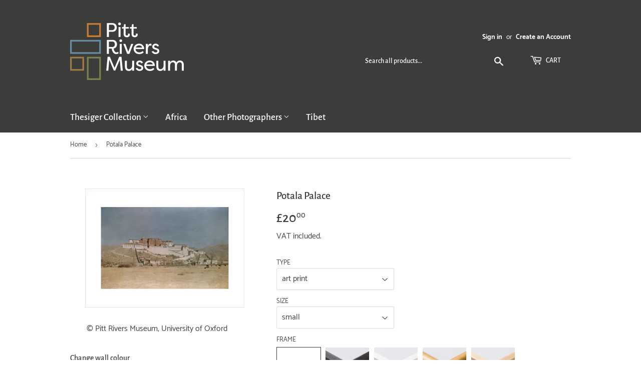

--- FILE ---
content_type: text/html; charset=utf-8
request_url: https://prmprints.com/products/pod460128
body_size: 25906
content:
<!doctype html>
<html class="no-touch no-js">
<head>
  <script>(function(H){H.className=H.className.replace(/\bno-js\b/,'js')})(document.documentElement)</script>
  <!-- Basic page needs ================================================== -->
  <meta charset="utf-8">
  <meta http-equiv="X-UA-Compatible" content="IE=edge,chrome=1">

  
  <link rel="shortcut icon" href="//prmprints.com/cdn/shop/files/pitt-rivers-logo-favicon_32x32.png?v=1613708797" type="image/png" />
  

  <!-- Title and description ================================================== -->
  <title>
  Potala Palace &ndash; Pitt Rivers Museum Prints
  </title>

  
    <meta name="description" content="View of the Potala palace with Sho in the foreground.Due to the nature of these images, prints will reproduce any signs of age, wear or damage that occurred before they were archived by the Pitt Rivers Museum.">
  

  <!-- Product meta ================================================== -->
  <!-- /snippets/social-meta-tags.liquid -->




<meta property="og:site_name" content="Pitt Rivers Museum Prints">
<meta property="og:url" content="https://prmprints.com/products/pod460128">
<meta property="og:title" content="Potala Palace">
<meta property="og:type" content="product">
<meta property="og:description" content="View of the Potala palace with Sho in the foreground.Due to the nature of these images, prints will reproduce any signs of age, wear or damage that occurred before they were archived by the Pitt Rivers Museum.">

  <meta property="og:price:amount" content="20.00">
  <meta property="og:price:currency" content="GBP">

<meta property="og:image" content="http://prmprints.com/cdn/shop/products/si-460128.jpg_maxdim-1000_resize-yes_1200x1200.jpg?v=1600816278"><meta property="og:image" content="http://prmprints.com/cdn/shop/products/si-460128.jpg_widthcm-40_heightcm-30_croppedwidthcm-32_croppedheightcm-20.5600882028666_maxdim-1000_1200x1200.jpg?v=1600816296"><meta property="og:image" content="http://prmprints.com/cdn/shop/products/si-460128.jpg_ihcm-20.56_iwcm-32.00_fls-880229L.tif_fts-880229T.tif_mc-ffffff_fwcm-1.60_tmwcm-4.72_bmwcm-4.72_lmwcm-4.00_rmwcm-4.00_maxdim-1000_en_external___iar-1_1200x1200.jpg?v=1600816298">
<meta property="og:image:secure_url" content="https://prmprints.com/cdn/shop/products/si-460128.jpg_maxdim-1000_resize-yes_1200x1200.jpg?v=1600816278"><meta property="og:image:secure_url" content="https://prmprints.com/cdn/shop/products/si-460128.jpg_widthcm-40_heightcm-30_croppedwidthcm-32_croppedheightcm-20.5600882028666_maxdim-1000_1200x1200.jpg?v=1600816296"><meta property="og:image:secure_url" content="https://prmprints.com/cdn/shop/products/si-460128.jpg_ihcm-20.56_iwcm-32.00_fls-880229L.tif_fts-880229T.tif_mc-ffffff_fwcm-1.60_tmwcm-4.72_bmwcm-4.72_lmwcm-4.00_rmwcm-4.00_maxdim-1000_en_external___iar-1_1200x1200.jpg?v=1600816298">


<meta name="twitter:card" content="summary_large_image">
<meta name="twitter:title" content="Potala Palace">
<meta name="twitter:description" content="View of the Potala palace with Sho in the foreground.Due to the nature of these images, prints will reproduce any signs of age, wear or damage that occurred before they were archived by the Pitt Rivers Museum.">


  <!-- Helpers ================================================== -->
  <link rel="canonical" href="https://prmprints.com/products/pod460128">
  <meta name="viewport" content="width=device-width,initial-scale=1">

  <!-- CSS ================================================== -->
  <link href="//prmprints.com/cdn/shop/t/2/assets/theme.scss.css?v=95179954659006901951735812387" rel="stylesheet" type="text/css" media="all" />

  <!-- Header hook for plugins ================================================== -->
  <script>window.performance && window.performance.mark && window.performance.mark('shopify.content_for_header.start');</script><meta id="shopify-digital-wallet" name="shopify-digital-wallet" content="/27987378211/digital_wallets/dialog">
<meta name="shopify-checkout-api-token" content="0bd37b30a8a5d0d3393544736a2a0388">
<meta id="in-context-paypal-metadata" data-shop-id="27987378211" data-venmo-supported="false" data-environment="production" data-locale="en_US" data-paypal-v4="true" data-currency="GBP">
<link rel="alternate" type="application/json+oembed" href="https://prmprints.com/products/pod460128.oembed">
<script async="async" src="/checkouts/internal/preloads.js?locale=en-GB"></script>
<link rel="preconnect" href="https://shop.app" crossorigin="anonymous">
<script async="async" src="https://shop.app/checkouts/internal/preloads.js?locale=en-GB&shop_id=27987378211" crossorigin="anonymous"></script>
<script id="shopify-features" type="application/json">{"accessToken":"0bd37b30a8a5d0d3393544736a2a0388","betas":["rich-media-storefront-analytics"],"domain":"prmprints.com","predictiveSearch":true,"shopId":27987378211,"locale":"en"}</script>
<script>var Shopify = Shopify || {};
Shopify.shop = "prm-prints.myshopify.com";
Shopify.locale = "en";
Shopify.currency = {"active":"GBP","rate":"1.0"};
Shopify.country = "GB";
Shopify.theme = {"name":"Supply","id":80415850531,"schema_name":"Supply","schema_version":"8.9.16","theme_store_id":679,"role":"main"};
Shopify.theme.handle = "null";
Shopify.theme.style = {"id":null,"handle":null};
Shopify.cdnHost = "prmprints.com/cdn";
Shopify.routes = Shopify.routes || {};
Shopify.routes.root = "/";</script>
<script type="module">!function(o){(o.Shopify=o.Shopify||{}).modules=!0}(window);</script>
<script>!function(o){function n(){var o=[];function n(){o.push(Array.prototype.slice.apply(arguments))}return n.q=o,n}var t=o.Shopify=o.Shopify||{};t.loadFeatures=n(),t.autoloadFeatures=n()}(window);</script>
<script>
  window.ShopifyPay = window.ShopifyPay || {};
  window.ShopifyPay.apiHost = "shop.app\/pay";
  window.ShopifyPay.redirectState = null;
</script>
<script id="shop-js-analytics" type="application/json">{"pageType":"product"}</script>
<script defer="defer" async type="module" src="//prmprints.com/cdn/shopifycloud/shop-js/modules/v2/client.init-shop-cart-sync_CG-L-Qzi.en.esm.js"></script>
<script defer="defer" async type="module" src="//prmprints.com/cdn/shopifycloud/shop-js/modules/v2/chunk.common_B8yXDTDb.esm.js"></script>
<script type="module">
  await import("//prmprints.com/cdn/shopifycloud/shop-js/modules/v2/client.init-shop-cart-sync_CG-L-Qzi.en.esm.js");
await import("//prmprints.com/cdn/shopifycloud/shop-js/modules/v2/chunk.common_B8yXDTDb.esm.js");

  window.Shopify.SignInWithShop?.initShopCartSync?.({"fedCMEnabled":true,"windoidEnabled":true});

</script>
<script>
  window.Shopify = window.Shopify || {};
  if (!window.Shopify.featureAssets) window.Shopify.featureAssets = {};
  window.Shopify.featureAssets['shop-js'] = {"shop-cart-sync":["modules/v2/client.shop-cart-sync_C7TtgCZT.en.esm.js","modules/v2/chunk.common_B8yXDTDb.esm.js"],"shop-button":["modules/v2/client.shop-button_aOcg-RjH.en.esm.js","modules/v2/chunk.common_B8yXDTDb.esm.js"],"init-shop-email-lookup-coordinator":["modules/v2/client.init-shop-email-lookup-coordinator_D-37GF_a.en.esm.js","modules/v2/chunk.common_B8yXDTDb.esm.js"],"init-fed-cm":["modules/v2/client.init-fed-cm_DGh7x7ZX.en.esm.js","modules/v2/chunk.common_B8yXDTDb.esm.js"],"init-windoid":["modules/v2/client.init-windoid_C5PxDKWE.en.esm.js","modules/v2/chunk.common_B8yXDTDb.esm.js"],"shop-toast-manager":["modules/v2/client.shop-toast-manager_BmSBWum3.en.esm.js","modules/v2/chunk.common_B8yXDTDb.esm.js"],"shop-cash-offers":["modules/v2/client.shop-cash-offers_DkchToOx.en.esm.js","modules/v2/chunk.common_B8yXDTDb.esm.js","modules/v2/chunk.modal_dvVUSHam.esm.js"],"init-shop-cart-sync":["modules/v2/client.init-shop-cart-sync_CG-L-Qzi.en.esm.js","modules/v2/chunk.common_B8yXDTDb.esm.js"],"avatar":["modules/v2/client.avatar_BTnouDA3.en.esm.js"],"shop-login-button":["modules/v2/client.shop-login-button_DrVPCwAQ.en.esm.js","modules/v2/chunk.common_B8yXDTDb.esm.js","modules/v2/chunk.modal_dvVUSHam.esm.js"],"pay-button":["modules/v2/client.pay-button_Cw45D1uM.en.esm.js","modules/v2/chunk.common_B8yXDTDb.esm.js"],"init-customer-accounts":["modules/v2/client.init-customer-accounts_BNYsaOzg.en.esm.js","modules/v2/client.shop-login-button_DrVPCwAQ.en.esm.js","modules/v2/chunk.common_B8yXDTDb.esm.js","modules/v2/chunk.modal_dvVUSHam.esm.js"],"checkout-modal":["modules/v2/client.checkout-modal_NoX7b1qq.en.esm.js","modules/v2/chunk.common_B8yXDTDb.esm.js","modules/v2/chunk.modal_dvVUSHam.esm.js"],"init-customer-accounts-sign-up":["modules/v2/client.init-customer-accounts-sign-up_pIEGEpjr.en.esm.js","modules/v2/client.shop-login-button_DrVPCwAQ.en.esm.js","modules/v2/chunk.common_B8yXDTDb.esm.js","modules/v2/chunk.modal_dvVUSHam.esm.js"],"init-shop-for-new-customer-accounts":["modules/v2/client.init-shop-for-new-customer-accounts_BIu2e6le.en.esm.js","modules/v2/client.shop-login-button_DrVPCwAQ.en.esm.js","modules/v2/chunk.common_B8yXDTDb.esm.js","modules/v2/chunk.modal_dvVUSHam.esm.js"],"shop-follow-button":["modules/v2/client.shop-follow-button_B6YY9G4U.en.esm.js","modules/v2/chunk.common_B8yXDTDb.esm.js","modules/v2/chunk.modal_dvVUSHam.esm.js"],"lead-capture":["modules/v2/client.lead-capture_o2hOda6W.en.esm.js","modules/v2/chunk.common_B8yXDTDb.esm.js","modules/v2/chunk.modal_dvVUSHam.esm.js"],"shop-login":["modules/v2/client.shop-login_DA8-MZ-E.en.esm.js","modules/v2/chunk.common_B8yXDTDb.esm.js","modules/v2/chunk.modal_dvVUSHam.esm.js"],"payment-terms":["modules/v2/client.payment-terms_BFsudFhJ.en.esm.js","modules/v2/chunk.common_B8yXDTDb.esm.js","modules/v2/chunk.modal_dvVUSHam.esm.js"]};
</script>
<script id="__st">var __st={"a":27987378211,"offset":0,"reqid":"4d104ed9-53d5-45e7-92fd-9d011ad096b4-1767994053","pageurl":"prmprints.com\/products\/pod460128","u":"69eaded23eb8","p":"product","rtyp":"product","rid":4532650082339};</script>
<script>window.ShopifyPaypalV4VisibilityTracking = true;</script>
<script id="captcha-bootstrap">!function(){'use strict';const t='contact',e='account',n='new_comment',o=[[t,t],['blogs',n],['comments',n],[t,'customer']],c=[[e,'customer_login'],[e,'guest_login'],[e,'recover_customer_password'],[e,'create_customer']],r=t=>t.map((([t,e])=>`form[action*='/${t}']:not([data-nocaptcha='true']) input[name='form_type'][value='${e}']`)).join(','),a=t=>()=>t?[...document.querySelectorAll(t)].map((t=>t.form)):[];function s(){const t=[...o],e=r(t);return a(e)}const i='password',u='form_key',d=['recaptcha-v3-token','g-recaptcha-response','h-captcha-response',i],f=()=>{try{return window.sessionStorage}catch{return}},m='__shopify_v',_=t=>t.elements[u];function p(t,e,n=!1){try{const o=window.sessionStorage,c=JSON.parse(o.getItem(e)),{data:r}=function(t){const{data:e,action:n}=t;return t[m]||n?{data:e,action:n}:{data:t,action:n}}(c);for(const[e,n]of Object.entries(r))t.elements[e]&&(t.elements[e].value=n);n&&o.removeItem(e)}catch(o){console.error('form repopulation failed',{error:o})}}const l='form_type',E='cptcha';function T(t){t.dataset[E]=!0}const w=window,h=w.document,L='Shopify',v='ce_forms',y='captcha';let A=!1;((t,e)=>{const n=(g='f06e6c50-85a8-45c8-87d0-21a2b65856fe',I='https://cdn.shopify.com/shopifycloud/storefront-forms-hcaptcha/ce_storefront_forms_captcha_hcaptcha.v1.5.2.iife.js',D={infoText:'Protected by hCaptcha',privacyText:'Privacy',termsText:'Terms'},(t,e,n)=>{const o=w[L][v],c=o.bindForm;if(c)return c(t,g,e,D).then(n);var r;o.q.push([[t,g,e,D],n]),r=I,A||(h.body.append(Object.assign(h.createElement('script'),{id:'captcha-provider',async:!0,src:r})),A=!0)});var g,I,D;w[L]=w[L]||{},w[L][v]=w[L][v]||{},w[L][v].q=[],w[L][y]=w[L][y]||{},w[L][y].protect=function(t,e){n(t,void 0,e),T(t)},Object.freeze(w[L][y]),function(t,e,n,w,h,L){const[v,y,A,g]=function(t,e,n){const i=e?o:[],u=t?c:[],d=[...i,...u],f=r(d),m=r(i),_=r(d.filter((([t,e])=>n.includes(e))));return[a(f),a(m),a(_),s()]}(w,h,L),I=t=>{const e=t.target;return e instanceof HTMLFormElement?e:e&&e.form},D=t=>v().includes(t);t.addEventListener('submit',(t=>{const e=I(t);if(!e)return;const n=D(e)&&!e.dataset.hcaptchaBound&&!e.dataset.recaptchaBound,o=_(e),c=g().includes(e)&&(!o||!o.value);(n||c)&&t.preventDefault(),c&&!n&&(function(t){try{if(!f())return;!function(t){const e=f();if(!e)return;const n=_(t);if(!n)return;const o=n.value;o&&e.removeItem(o)}(t);const e=Array.from(Array(32),(()=>Math.random().toString(36)[2])).join('');!function(t,e){_(t)||t.append(Object.assign(document.createElement('input'),{type:'hidden',name:u})),t.elements[u].value=e}(t,e),function(t,e){const n=f();if(!n)return;const o=[...t.querySelectorAll(`input[type='${i}']`)].map((({name:t})=>t)),c=[...d,...o],r={};for(const[a,s]of new FormData(t).entries())c.includes(a)||(r[a]=s);n.setItem(e,JSON.stringify({[m]:1,action:t.action,data:r}))}(t,e)}catch(e){console.error('failed to persist form',e)}}(e),e.submit())}));const S=(t,e)=>{t&&!t.dataset[E]&&(n(t,e.some((e=>e===t))),T(t))};for(const o of['focusin','change'])t.addEventListener(o,(t=>{const e=I(t);D(e)&&S(e,y())}));const B=e.get('form_key'),M=e.get(l),P=B&&M;t.addEventListener('DOMContentLoaded',(()=>{const t=y();if(P)for(const e of t)e.elements[l].value===M&&p(e,B);[...new Set([...A(),...v().filter((t=>'true'===t.dataset.shopifyCaptcha))])].forEach((e=>S(e,t)))}))}(h,new URLSearchParams(w.location.search),n,t,e,['guest_login'])})(!0,!0)}();</script>
<script integrity="sha256-4kQ18oKyAcykRKYeNunJcIwy7WH5gtpwJnB7kiuLZ1E=" data-source-attribution="shopify.loadfeatures" defer="defer" src="//prmprints.com/cdn/shopifycloud/storefront/assets/storefront/load_feature-a0a9edcb.js" crossorigin="anonymous"></script>
<script crossorigin="anonymous" defer="defer" src="//prmprints.com/cdn/shopifycloud/storefront/assets/shopify_pay/storefront-65b4c6d7.js?v=20250812"></script>
<script data-source-attribution="shopify.dynamic_checkout.dynamic.init">var Shopify=Shopify||{};Shopify.PaymentButton=Shopify.PaymentButton||{isStorefrontPortableWallets:!0,init:function(){window.Shopify.PaymentButton.init=function(){};var t=document.createElement("script");t.src="https://prmprints.com/cdn/shopifycloud/portable-wallets/latest/portable-wallets.en.js",t.type="module",document.head.appendChild(t)}};
</script>
<script data-source-attribution="shopify.dynamic_checkout.buyer_consent">
  function portableWalletsHideBuyerConsent(e){var t=document.getElementById("shopify-buyer-consent"),n=document.getElementById("shopify-subscription-policy-button");t&&n&&(t.classList.add("hidden"),t.setAttribute("aria-hidden","true"),n.removeEventListener("click",e))}function portableWalletsShowBuyerConsent(e){var t=document.getElementById("shopify-buyer-consent"),n=document.getElementById("shopify-subscription-policy-button");t&&n&&(t.classList.remove("hidden"),t.removeAttribute("aria-hidden"),n.addEventListener("click",e))}window.Shopify?.PaymentButton&&(window.Shopify.PaymentButton.hideBuyerConsent=portableWalletsHideBuyerConsent,window.Shopify.PaymentButton.showBuyerConsent=portableWalletsShowBuyerConsent);
</script>
<script data-source-attribution="shopify.dynamic_checkout.cart.bootstrap">document.addEventListener("DOMContentLoaded",(function(){function t(){return document.querySelector("shopify-accelerated-checkout-cart, shopify-accelerated-checkout")}if(t())Shopify.PaymentButton.init();else{new MutationObserver((function(e,n){t()&&(Shopify.PaymentButton.init(),n.disconnect())})).observe(document.body,{childList:!0,subtree:!0})}}));
</script>
<link id="shopify-accelerated-checkout-styles" rel="stylesheet" media="screen" href="https://prmprints.com/cdn/shopifycloud/portable-wallets/latest/accelerated-checkout-backwards-compat.css" crossorigin="anonymous">
<style id="shopify-accelerated-checkout-cart">
        #shopify-buyer-consent {
  margin-top: 1em;
  display: inline-block;
  width: 100%;
}

#shopify-buyer-consent.hidden {
  display: none;
}

#shopify-subscription-policy-button {
  background: none;
  border: none;
  padding: 0;
  text-decoration: underline;
  font-size: inherit;
  cursor: pointer;
}

#shopify-subscription-policy-button::before {
  box-shadow: none;
}

      </style>

<script>window.performance && window.performance.mark && window.performance.mark('shopify.content_for_header.end');</script>

  
  

  <script src="//prmprints.com/cdn/shop/t/2/assets/jquery-2.2.3.min.js?v=58211863146907186831627643228" type="text/javascript"></script>

  <script src="//prmprints.com/cdn/shop/t/2/assets/lazysizes.min.js?v=8147953233334221341586437978" async="async"></script>
  <script src="//prmprints.com/cdn/shop/t/2/assets/vendor.js?v=106177282645720727331586437980" defer="defer"></script>
  <script src="//prmprints.com/cdn/shop/t/2/assets/theme.js?v=151288106717737822841613742896" defer="defer"></script>

<link href="https://monorail-edge.shopifysvc.com" rel="dns-prefetch">
<script>(function(){if ("sendBeacon" in navigator && "performance" in window) {try {var session_token_from_headers = performance.getEntriesByType('navigation')[0].serverTiming.find(x => x.name == '_s').description;} catch {var session_token_from_headers = undefined;}var session_cookie_matches = document.cookie.match(/_shopify_s=([^;]*)/);var session_token_from_cookie = session_cookie_matches && session_cookie_matches.length === 2 ? session_cookie_matches[1] : "";var session_token = session_token_from_headers || session_token_from_cookie || "";function handle_abandonment_event(e) {var entries = performance.getEntries().filter(function(entry) {return /monorail-edge.shopifysvc.com/.test(entry.name);});if (!window.abandonment_tracked && entries.length === 0) {window.abandonment_tracked = true;var currentMs = Date.now();var navigation_start = performance.timing.navigationStart;var payload = {shop_id: 27987378211,url: window.location.href,navigation_start,duration: currentMs - navigation_start,session_token,page_type: "product"};window.navigator.sendBeacon("https://monorail-edge.shopifysvc.com/v1/produce", JSON.stringify({schema_id: "online_store_buyer_site_abandonment/1.1",payload: payload,metadata: {event_created_at_ms: currentMs,event_sent_at_ms: currentMs}}));}}window.addEventListener('pagehide', handle_abandonment_event);}}());</script>
<script id="web-pixels-manager-setup">(function e(e,d,r,n,o){if(void 0===o&&(o={}),!Boolean(null===(a=null===(i=window.Shopify)||void 0===i?void 0:i.analytics)||void 0===a?void 0:a.replayQueue)){var i,a;window.Shopify=window.Shopify||{};var t=window.Shopify;t.analytics=t.analytics||{};var s=t.analytics;s.replayQueue=[],s.publish=function(e,d,r){return s.replayQueue.push([e,d,r]),!0};try{self.performance.mark("wpm:start")}catch(e){}var l=function(){var e={modern:/Edge?\/(1{2}[4-9]|1[2-9]\d|[2-9]\d{2}|\d{4,})\.\d+(\.\d+|)|Firefox\/(1{2}[4-9]|1[2-9]\d|[2-9]\d{2}|\d{4,})\.\d+(\.\d+|)|Chrom(ium|e)\/(9{2}|\d{3,})\.\d+(\.\d+|)|(Maci|X1{2}).+ Version\/(15\.\d+|(1[6-9]|[2-9]\d|\d{3,})\.\d+)([,.]\d+|)( \(\w+\)|)( Mobile\/\w+|) Safari\/|Chrome.+OPR\/(9{2}|\d{3,})\.\d+\.\d+|(CPU[ +]OS|iPhone[ +]OS|CPU[ +]iPhone|CPU IPhone OS|CPU iPad OS)[ +]+(15[._]\d+|(1[6-9]|[2-9]\d|\d{3,})[._]\d+)([._]\d+|)|Android:?[ /-](13[3-9]|1[4-9]\d|[2-9]\d{2}|\d{4,})(\.\d+|)(\.\d+|)|Android.+Firefox\/(13[5-9]|1[4-9]\d|[2-9]\d{2}|\d{4,})\.\d+(\.\d+|)|Android.+Chrom(ium|e)\/(13[3-9]|1[4-9]\d|[2-9]\d{2}|\d{4,})\.\d+(\.\d+|)|SamsungBrowser\/([2-9]\d|\d{3,})\.\d+/,legacy:/Edge?\/(1[6-9]|[2-9]\d|\d{3,})\.\d+(\.\d+|)|Firefox\/(5[4-9]|[6-9]\d|\d{3,})\.\d+(\.\d+|)|Chrom(ium|e)\/(5[1-9]|[6-9]\d|\d{3,})\.\d+(\.\d+|)([\d.]+$|.*Safari\/(?![\d.]+ Edge\/[\d.]+$))|(Maci|X1{2}).+ Version\/(10\.\d+|(1[1-9]|[2-9]\d|\d{3,})\.\d+)([,.]\d+|)( \(\w+\)|)( Mobile\/\w+|) Safari\/|Chrome.+OPR\/(3[89]|[4-9]\d|\d{3,})\.\d+\.\d+|(CPU[ +]OS|iPhone[ +]OS|CPU[ +]iPhone|CPU IPhone OS|CPU iPad OS)[ +]+(10[._]\d+|(1[1-9]|[2-9]\d|\d{3,})[._]\d+)([._]\d+|)|Android:?[ /-](13[3-9]|1[4-9]\d|[2-9]\d{2}|\d{4,})(\.\d+|)(\.\d+|)|Mobile Safari.+OPR\/([89]\d|\d{3,})\.\d+\.\d+|Android.+Firefox\/(13[5-9]|1[4-9]\d|[2-9]\d{2}|\d{4,})\.\d+(\.\d+|)|Android.+Chrom(ium|e)\/(13[3-9]|1[4-9]\d|[2-9]\d{2}|\d{4,})\.\d+(\.\d+|)|Android.+(UC? ?Browser|UCWEB|U3)[ /]?(15\.([5-9]|\d{2,})|(1[6-9]|[2-9]\d|\d{3,})\.\d+)\.\d+|SamsungBrowser\/(5\.\d+|([6-9]|\d{2,})\.\d+)|Android.+MQ{2}Browser\/(14(\.(9|\d{2,})|)|(1[5-9]|[2-9]\d|\d{3,})(\.\d+|))(\.\d+|)|K[Aa][Ii]OS\/(3\.\d+|([4-9]|\d{2,})\.\d+)(\.\d+|)/},d=e.modern,r=e.legacy,n=navigator.userAgent;return n.match(d)?"modern":n.match(r)?"legacy":"unknown"}(),u="modern"===l?"modern":"legacy",c=(null!=n?n:{modern:"",legacy:""})[u],f=function(e){return[e.baseUrl,"/wpm","/b",e.hashVersion,"modern"===e.buildTarget?"m":"l",".js"].join("")}({baseUrl:d,hashVersion:r,buildTarget:u}),m=function(e){var d=e.version,r=e.bundleTarget,n=e.surface,o=e.pageUrl,i=e.monorailEndpoint;return{emit:function(e){var a=e.status,t=e.errorMsg,s=(new Date).getTime(),l=JSON.stringify({metadata:{event_sent_at_ms:s},events:[{schema_id:"web_pixels_manager_load/3.1",payload:{version:d,bundle_target:r,page_url:o,status:a,surface:n,error_msg:t},metadata:{event_created_at_ms:s}}]});if(!i)return console&&console.warn&&console.warn("[Web Pixels Manager] No Monorail endpoint provided, skipping logging."),!1;try{return self.navigator.sendBeacon.bind(self.navigator)(i,l)}catch(e){}var u=new XMLHttpRequest;try{return u.open("POST",i,!0),u.setRequestHeader("Content-Type","text/plain"),u.send(l),!0}catch(e){return console&&console.warn&&console.warn("[Web Pixels Manager] Got an unhandled error while logging to Monorail."),!1}}}}({version:r,bundleTarget:l,surface:e.surface,pageUrl:self.location.href,monorailEndpoint:e.monorailEndpoint});try{o.browserTarget=l,function(e){var d=e.src,r=e.async,n=void 0===r||r,o=e.onload,i=e.onerror,a=e.sri,t=e.scriptDataAttributes,s=void 0===t?{}:t,l=document.createElement("script"),u=document.querySelector("head"),c=document.querySelector("body");if(l.async=n,l.src=d,a&&(l.integrity=a,l.crossOrigin="anonymous"),s)for(var f in s)if(Object.prototype.hasOwnProperty.call(s,f))try{l.dataset[f]=s[f]}catch(e){}if(o&&l.addEventListener("load",o),i&&l.addEventListener("error",i),u)u.appendChild(l);else{if(!c)throw new Error("Did not find a head or body element to append the script");c.appendChild(l)}}({src:f,async:!0,onload:function(){if(!function(){var e,d;return Boolean(null===(d=null===(e=window.Shopify)||void 0===e?void 0:e.analytics)||void 0===d?void 0:d.initialized)}()){var d=window.webPixelsManager.init(e)||void 0;if(d){var r=window.Shopify.analytics;r.replayQueue.forEach((function(e){var r=e[0],n=e[1],o=e[2];d.publishCustomEvent(r,n,o)})),r.replayQueue=[],r.publish=d.publishCustomEvent,r.visitor=d.visitor,r.initialized=!0}}},onerror:function(){return m.emit({status:"failed",errorMsg:"".concat(f," has failed to load")})},sri:function(e){var d=/^sha384-[A-Za-z0-9+/=]+$/;return"string"==typeof e&&d.test(e)}(c)?c:"",scriptDataAttributes:o}),m.emit({status:"loading"})}catch(e){m.emit({status:"failed",errorMsg:(null==e?void 0:e.message)||"Unknown error"})}}})({shopId: 27987378211,storefrontBaseUrl: "https://prmprints.com",extensionsBaseUrl: "https://extensions.shopifycdn.com/cdn/shopifycloud/web-pixels-manager",monorailEndpoint: "https://monorail-edge.shopifysvc.com/unstable/produce_batch",surface: "storefront-renderer",enabledBetaFlags: ["2dca8a86","a0d5f9d2"],webPixelsConfigList: [{"id":"1485341048","configuration":"{\"config\":\"{\\\"pixel_id\\\":\\\"G-53M7H23WSZ\\\",\\\"gtag_events\\\":[{\\\"type\\\":\\\"begin_checkout\\\",\\\"action_label\\\":\\\"G-53M7H23WSZ\\\"},{\\\"type\\\":\\\"search\\\",\\\"action_label\\\":\\\"G-53M7H23WSZ\\\"},{\\\"type\\\":\\\"view_item\\\",\\\"action_label\\\":\\\"G-53M7H23WSZ\\\"},{\\\"type\\\":\\\"purchase\\\",\\\"action_label\\\":\\\"G-53M7H23WSZ\\\"},{\\\"type\\\":\\\"page_view\\\",\\\"action_label\\\":\\\"G-53M7H23WSZ\\\"},{\\\"type\\\":\\\"add_payment_info\\\",\\\"action_label\\\":\\\"G-53M7H23WSZ\\\"},{\\\"type\\\":\\\"add_to_cart\\\",\\\"action_label\\\":\\\"G-53M7H23WSZ\\\"}],\\\"enable_monitoring_mode\\\":false}\"}","eventPayloadVersion":"v1","runtimeContext":"OPEN","scriptVersion":"b2a88bafab3e21179ed38636efcd8a93","type":"APP","apiClientId":1780363,"privacyPurposes":[],"dataSharingAdjustments":{"protectedCustomerApprovalScopes":["read_customer_address","read_customer_email","read_customer_name","read_customer_personal_data","read_customer_phone"]}},{"id":"shopify-app-pixel","configuration":"{}","eventPayloadVersion":"v1","runtimeContext":"STRICT","scriptVersion":"0450","apiClientId":"shopify-pixel","type":"APP","privacyPurposes":["ANALYTICS","MARKETING"]},{"id":"shopify-custom-pixel","eventPayloadVersion":"v1","runtimeContext":"LAX","scriptVersion":"0450","apiClientId":"shopify-pixel","type":"CUSTOM","privacyPurposes":["ANALYTICS","MARKETING"]}],isMerchantRequest: false,initData: {"shop":{"name":"Pitt Rivers Museum Prints","paymentSettings":{"currencyCode":"GBP"},"myshopifyDomain":"prm-prints.myshopify.com","countryCode":"GB","storefrontUrl":"https:\/\/prmprints.com"},"customer":null,"cart":null,"checkout":null,"productVariants":[{"price":{"amount":20.0,"currencyCode":"GBP"},"product":{"title":"Potala Palace","vendor":"King \u0026 McGaw","id":"4532650082339","untranslatedTitle":"Potala Palace","url":"\/products\/pod460128","type":"Art Print"},"id":"32883050414115","image":{"src":"\/\/prmprints.com\/cdn\/shop\/products\/si-460128.jpg_widthcm-40_heightcm-30_croppedwidthcm-32_croppedheightcm-20.5600882028666_maxdim-1000.jpg?v=1600816296"},"sku":"460128::SFY_FA_UP_300_400_1","title":"art print \/ small \/ none","untranslatedTitle":"art print \/ small \/ none"},{"price":{"amount":80.0,"currencyCode":"GBP"},"product":{"title":"Potala Palace","vendor":"King \u0026 McGaw","id":"4532650082339","untranslatedTitle":"Potala Palace","url":"\/products\/pod460128","type":"Art Print"},"id":"32883050446883","image":{"src":"\/\/prmprints.com\/cdn\/shop\/products\/si-460128.jpg_ihcm-20.56_iwcm-32.00_fls-880229L.tif_fts-880229T.tif_mc-ffffff_fwcm-1.60_tmwcm-4.72_bmwcm-4.72_lmwcm-4.00_rmwcm-4.00_maxdim-1000_en_external___iar-1.jpg?v=1600816298"},"sku":"460128::SFY_FA_FPMG_300_400_1_880229_108644_770002","title":"art print \/ small \/ black","untranslatedTitle":"art print \/ small \/ black"},{"price":{"amount":80.0,"currencyCode":"GBP"},"product":{"title":"Potala Palace","vendor":"King \u0026 McGaw","id":"4532650082339","untranslatedTitle":"Potala Palace","url":"\/products\/pod460128","type":"Art Print"},"id":"32883050479651","image":{"src":"\/\/prmprints.com\/cdn\/shop\/products\/si-460128.jpg_ihcm-20.56_iwcm-32.00_fls-880231L.tif_fts-880231T.tif_mc-ffffff_fwcm-1.50_tmwcm-4.72_bmwcm-4.72_lmwcm-4.00_rmwcm-4.00_maxdim-1000_en_external___iar-1.jpg?v=1600816301"},"sku":"460128::SFY_FA_FPMG_300_400_1_880231_108644_770002","title":"art print \/ small \/ white","untranslatedTitle":"art print \/ small \/ white"},{"price":{"amount":80.0,"currencyCode":"GBP"},"product":{"title":"Potala Palace","vendor":"King \u0026 McGaw","id":"4532650082339","untranslatedTitle":"Potala Palace","url":"\/products\/pod460128","type":"Art Print"},"id":"32883050512419","image":{"src":"\/\/prmprints.com\/cdn\/shop\/products\/si-460128.jpg_ihcm-20.56_iwcm-32.00_fls-880242L.tif_fts-880242T.tif_mc-ffffff_fwcm-2.30_tmwcm-4.72_bmwcm-4.72_lmwcm-4.00_rmwcm-4.00_maxdim-1000_en_external___iar-1.jpg?v=1600816303"},"sku":"460128::SFY_FA_FPMG_300_400_1_880242_108644_770002","title":"art print \/ small \/ gold","untranslatedTitle":"art print \/ small \/ gold"},{"price":{"amount":80.0,"currencyCode":"GBP"},"product":{"title":"Potala Palace","vendor":"King \u0026 McGaw","id":"4532650082339","untranslatedTitle":"Potala Palace","url":"\/products\/pod460128","type":"Art Print"},"id":"32883050545187","image":{"src":"\/\/prmprints.com\/cdn\/shop\/products\/si-460128.jpg_ihcm-20.56_iwcm-32.00_fls-880600L.tif_fts-880600T.tif_mc-ffffff_fwcm-1.50_tmwcm-4.72_bmwcm-4.72_lmwcm-4.00_rmwcm-4.00_maxdim-1000_en_external___iar-1.jpg?v=1600816305"},"sku":"460128::SFY_FA_FPMG_300_400_1_880600_108644_770002","title":"art print \/ small \/ natural","untranslatedTitle":"art print \/ small \/ natural"},{"price":{"amount":30.0,"currencyCode":"GBP"},"product":{"title":"Potala Palace","vendor":"King \u0026 McGaw","id":"4532650082339","untranslatedTitle":"Potala Palace","url":"\/products\/pod460128","type":"Art Print"},"id":"32883050577955","image":{"src":"\/\/prmprints.com\/cdn\/shop\/products\/si-460128.jpg_widthcm-60_heightcm-45_croppedwidthcm-48_croppedheightcm-30.8401323042999_maxdim-1000.jpg?v=1600816307"},"sku":"460128::SFY_FA_UP_450_600_1","title":"art print \/ medium \/ none","untranslatedTitle":"art print \/ medium \/ none"},{"price":{"amount":100.0,"currencyCode":"GBP"},"product":{"title":"Potala Palace","vendor":"King \u0026 McGaw","id":"4532650082339","untranslatedTitle":"Potala Palace","url":"\/products\/pod460128","type":"Art Print"},"id":"32883050610723","image":{"src":"\/\/prmprints.com\/cdn\/shop\/products\/si-460128.jpg_ihcm-30.84_iwcm-48.00_fls-880229L.tif_fts-880229T.tif_mc-ffffff_fwcm-1.60_tmwcm-7.08_bmwcm-7.08_lmwcm-6.00_rmwcm-6.00_maxdim-1000_en_external___iar-1.jpg?v=1600816310"},"sku":"460128::SFY_FA_FPMG_450_600_1_880229_108644_770002","title":"art print \/ medium \/ black","untranslatedTitle":"art print \/ medium \/ black"},{"price":{"amount":100.0,"currencyCode":"GBP"},"product":{"title":"Potala Palace","vendor":"King \u0026 McGaw","id":"4532650082339","untranslatedTitle":"Potala Palace","url":"\/products\/pod460128","type":"Art Print"},"id":"32883050643491","image":{"src":"\/\/prmprints.com\/cdn\/shop\/products\/si-460128.jpg_ihcm-30.84_iwcm-48.00_fls-880231L.tif_fts-880231T.tif_mc-ffffff_fwcm-1.50_tmwcm-7.08_bmwcm-7.08_lmwcm-6.00_rmwcm-6.00_maxdim-1000_en_external___iar-1.jpg?v=1600816311"},"sku":"460128::SFY_FA_FPMG_450_600_1_880231_108644_770002","title":"art print \/ medium \/ white","untranslatedTitle":"art print \/ medium \/ white"},{"price":{"amount":100.0,"currencyCode":"GBP"},"product":{"title":"Potala Palace","vendor":"King \u0026 McGaw","id":"4532650082339","untranslatedTitle":"Potala Palace","url":"\/products\/pod460128","type":"Art Print"},"id":"32883050676259","image":{"src":"\/\/prmprints.com\/cdn\/shop\/products\/si-460128.jpg_ihcm-30.84_iwcm-48.00_fls-880242L.tif_fts-880242T.tif_mc-ffffff_fwcm-2.30_tmwcm-7.08_bmwcm-7.08_lmwcm-6.00_rmwcm-6.00_maxdim-1000_en_external___iar-1.jpg?v=1600816315"},"sku":"460128::SFY_FA_FPMG_450_600_1_880242_108644_770002","title":"art print \/ medium \/ gold","untranslatedTitle":"art print \/ medium \/ gold"},{"price":{"amount":100.0,"currencyCode":"GBP"},"product":{"title":"Potala Palace","vendor":"King \u0026 McGaw","id":"4532650082339","untranslatedTitle":"Potala Palace","url":"\/products\/pod460128","type":"Art Print"},"id":"32883050709027","image":{"src":"\/\/prmprints.com\/cdn\/shop\/products\/si-460128.jpg_ihcm-30.84_iwcm-48.00_fls-880600L.tif_fts-880600T.tif_mc-ffffff_fwcm-1.50_tmwcm-7.08_bmwcm-7.08_lmwcm-6.00_rmwcm-6.00_maxdim-1000_en_external___iar-1.jpg?v=1600816318"},"sku":"460128::SFY_FA_FPMG_450_600_1_880600_108644_770002","title":"art print \/ medium \/ natural","untranslatedTitle":"art print \/ medium \/ natural"},{"price":{"amount":45.0,"currencyCode":"GBP"},"product":{"title":"Potala Palace","vendor":"King \u0026 McGaw","id":"4532650082339","untranslatedTitle":"Potala Palace","url":"\/products\/pod460128","type":"Art Print"},"id":"32883050741795","image":{"src":"\/\/prmprints.com\/cdn\/shop\/products\/si-460128.jpg_widthcm-80_heightcm-60_croppedwidthcm-64_croppedheightcm-41.1201764057332_maxdim-1000.jpg?v=1600816319"},"sku":"460128::SFY_FA_UP_600_800_1","title":"art print \/ large \/ none","untranslatedTitle":"art print \/ large \/ none"},{"price":{"amount":130.0,"currencyCode":"GBP"},"product":{"title":"Potala Palace","vendor":"King \u0026 McGaw","id":"4532650082339","untranslatedTitle":"Potala Palace","url":"\/products\/pod460128","type":"Art Print"},"id":"32883050774563","image":{"src":"\/\/prmprints.com\/cdn\/shop\/products\/si-460128.jpg_ihcm-41.12_iwcm-64.00_fls-880229L.tif_fts-880229T.tif_mc-ffffff_fwcm-1.60_tmwcm-9.44_bmwcm-9.44_lmwcm-8.00_rmwcm-8.00_maxdim-1000_en_external___iar-1.jpg?v=1600816321"},"sku":"460128::SFY_FA_FPMG_600_800_1_880229_108644_770002","title":"art print \/ large \/ black","untranslatedTitle":"art print \/ large \/ black"},{"price":{"amount":130.0,"currencyCode":"GBP"},"product":{"title":"Potala Palace","vendor":"King \u0026 McGaw","id":"4532650082339","untranslatedTitle":"Potala Palace","url":"\/products\/pod460128","type":"Art Print"},"id":"32883050807331","image":{"src":"\/\/prmprints.com\/cdn\/shop\/products\/si-460128.jpg_ihcm-41.12_iwcm-64.00_fls-880231L.tif_fts-880231T.tif_mc-ffffff_fwcm-1.50_tmwcm-9.44_bmwcm-9.44_lmwcm-8.00_rmwcm-8.00_maxdim-1000_en_external___iar-1.jpg?v=1600816324"},"sku":"460128::SFY_FA_FPMG_600_800_1_880231_108644_770002","title":"art print \/ large \/ white","untranslatedTitle":"art print \/ large \/ white"},{"price":{"amount":130.0,"currencyCode":"GBP"},"product":{"title":"Potala Palace","vendor":"King \u0026 McGaw","id":"4532650082339","untranslatedTitle":"Potala Palace","url":"\/products\/pod460128","type":"Art Print"},"id":"32883050840099","image":{"src":"\/\/prmprints.com\/cdn\/shop\/products\/si-460128.jpg_ihcm-41.12_iwcm-64.00_fls-880242L.tif_fts-880242T.tif_mc-ffffff_fwcm-2.30_tmwcm-9.44_bmwcm-9.44_lmwcm-8.00_rmwcm-8.00_maxdim-1000_en_external___iar-1.jpg?v=1600816326"},"sku":"460128::SFY_FA_FPMG_600_800_1_880242_108644_770002","title":"art print \/ large \/ gold","untranslatedTitle":"art print \/ large \/ gold"},{"price":{"amount":130.0,"currencyCode":"GBP"},"product":{"title":"Potala Palace","vendor":"King \u0026 McGaw","id":"4532650082339","untranslatedTitle":"Potala Palace","url":"\/products\/pod460128","type":"Art Print"},"id":"32883050872867","image":{"src":"\/\/prmprints.com\/cdn\/shop\/products\/si-460128.jpg_ihcm-41.12_iwcm-64.00_fls-880600L.tif_fts-880600T.tif_mc-ffffff_fwcm-1.50_tmwcm-9.44_bmwcm-9.44_lmwcm-8.00_rmwcm-8.00_maxdim-1000_en_external___iar-1.jpg?v=1600816328"},"sku":"460128::SFY_FA_FPMG_600_800_1_880600_108644_770002","title":"art print \/ large \/ natural","untranslatedTitle":"art print \/ large \/ natural"},{"price":{"amount":30.0,"currencyCode":"GBP"},"product":{"title":"Potala Palace","vendor":"King \u0026 McGaw","id":"4532650082339","untranslatedTitle":"Potala Palace","url":"\/products\/pod460128","type":"Art Print"},"id":"32883050905635","image":{"src":"\/\/prmprints.com\/cdn\/shop\/products\/si-460128.jpg_widthcm-54_heightcm-39.7001102535832_croppedwidthcm-40_croppedheightcm-25.7001102535832_maxdim-1000.jpg?v=1600816330"},"sku":"460128::HCP_LE_400_Canvas","title":"unstretched canvas \/ small \/ none","untranslatedTitle":"unstretched canvas \/ small \/ none"},{"price":{"amount":35.0,"currencyCode":"GBP"},"product":{"title":"Potala Palace","vendor":"King \u0026 McGaw","id":"4532650082339","untranslatedTitle":"Potala Palace","url":"\/products\/pod460128","type":"Art Print"},"id":"32883050938403","image":{"src":"\/\/prmprints.com\/cdn\/shop\/products\/si-460128.jpg_widthcm-74_heightcm-52.5501653803749_croppedwidthcm-60_croppedheightcm-38.5501653803749_maxdim-1000.jpg?v=1600816332"},"sku":"460128::HCP_LE_600_Canvas","title":"unstretched canvas \/ medium \/ none","untranslatedTitle":"unstretched canvas \/ medium \/ none"},{"price":{"amount":45.0,"currencyCode":"GBP"},"product":{"title":"Potala Palace","vendor":"King \u0026 McGaw","id":"4532650082339","untranslatedTitle":"Potala Palace","url":"\/products\/pod460128","type":"Art Print"},"id":"32883050971171","image":{"src":"\/\/prmprints.com\/cdn\/shop\/products\/si-460128.jpg_widthcm-94_heightcm-65.4002205071665_croppedwidthcm-80_croppedheightcm-51.4002205071665_maxdim-1000.jpg?v=1600816334"},"sku":"460128::HCP_LE_800_Canvas","title":"unstretched canvas \/ large \/ none","untranslatedTitle":"unstretched canvas \/ large \/ none"},{"price":{"amount":60.0,"currencyCode":"GBP"},"product":{"title":"Potala Palace","vendor":"King \u0026 McGaw","id":"4532650082339","untranslatedTitle":"Potala Palace","url":"\/products\/pod460128","type":"Art Print"},"id":"32883051003939","image":{"src":"\/\/prmprints.com\/cdn\/shop\/products\/si-460128.jpg_ihcm-25.7001102535832_maxdim-1000_style-3_fdcm-5.jpg?v=1600816336"},"sku":"460128::SC_LE_400_Canvas","title":"stretched canvas \/ small \/ none","untranslatedTitle":"stretched canvas \/ small \/ none"},{"price":{"amount":75.0,"currencyCode":"GBP"},"product":{"title":"Potala Palace","vendor":"King \u0026 McGaw","id":"4532650082339","untranslatedTitle":"Potala Palace","url":"\/products\/pod460128","type":"Art Print"},"id":"32883051036707","image":{"src":"\/\/prmprints.com\/cdn\/shop\/products\/si-460128.jpg_ihcm-38.5501653803749_maxdim-1000_style-3_fdcm-5.jpg?v=1600816339"},"sku":"460128::SC_LE_600_Canvas","title":"stretched canvas \/ medium \/ none","untranslatedTitle":"stretched canvas \/ medium \/ none"},{"price":{"amount":85.0,"currencyCode":"GBP"},"product":{"title":"Potala Palace","vendor":"King \u0026 McGaw","id":"4532650082339","untranslatedTitle":"Potala Palace","url":"\/products\/pod460128","type":"Art Print"},"id":"32883051069475","image":{"src":"\/\/prmprints.com\/cdn\/shop\/products\/si-460128.jpg_ihcm-51.4002205071665_maxdim-1000_style-3_fdcm-5.jpg?v=1600816341"},"sku":"460128::SC_LE_800_Canvas","title":"stretched canvas \/ large \/ none","untranslatedTitle":"stretched canvas \/ large \/ none"}],"purchasingCompany":null},},"https://prmprints.com/cdn","7cecd0b6w90c54c6cpe92089d5m57a67346",{"modern":"","legacy":""},{"shopId":"27987378211","storefrontBaseUrl":"https:\/\/prmprints.com","extensionBaseUrl":"https:\/\/extensions.shopifycdn.com\/cdn\/shopifycloud\/web-pixels-manager","surface":"storefront-renderer","enabledBetaFlags":"[\"2dca8a86\", \"a0d5f9d2\"]","isMerchantRequest":"false","hashVersion":"7cecd0b6w90c54c6cpe92089d5m57a67346","publish":"custom","events":"[[\"page_viewed\",{}],[\"product_viewed\",{\"productVariant\":{\"price\":{\"amount\":20.0,\"currencyCode\":\"GBP\"},\"product\":{\"title\":\"Potala Palace\",\"vendor\":\"King \u0026 McGaw\",\"id\":\"4532650082339\",\"untranslatedTitle\":\"Potala Palace\",\"url\":\"\/products\/pod460128\",\"type\":\"Art Print\"},\"id\":\"32883050414115\",\"image\":{\"src\":\"\/\/prmprints.com\/cdn\/shop\/products\/si-460128.jpg_widthcm-40_heightcm-30_croppedwidthcm-32_croppedheightcm-20.5600882028666_maxdim-1000.jpg?v=1600816296\"},\"sku\":\"460128::SFY_FA_UP_300_400_1\",\"title\":\"art print \/ small \/ none\",\"untranslatedTitle\":\"art print \/ small \/ none\"}}]]"});</script><script>
  window.ShopifyAnalytics = window.ShopifyAnalytics || {};
  window.ShopifyAnalytics.meta = window.ShopifyAnalytics.meta || {};
  window.ShopifyAnalytics.meta.currency = 'GBP';
  var meta = {"product":{"id":4532650082339,"gid":"gid:\/\/shopify\/Product\/4532650082339","vendor":"King \u0026 McGaw","type":"Art Print","handle":"pod460128","variants":[{"id":32883050414115,"price":2000,"name":"Potala Palace - art print \/ small \/ none","public_title":"art print \/ small \/ none","sku":"460128::SFY_FA_UP_300_400_1"},{"id":32883050446883,"price":8000,"name":"Potala Palace - art print \/ small \/ black","public_title":"art print \/ small \/ black","sku":"460128::SFY_FA_FPMG_300_400_1_880229_108644_770002"},{"id":32883050479651,"price":8000,"name":"Potala Palace - art print \/ small \/ white","public_title":"art print \/ small \/ white","sku":"460128::SFY_FA_FPMG_300_400_1_880231_108644_770002"},{"id":32883050512419,"price":8000,"name":"Potala Palace - art print \/ small \/ gold","public_title":"art print \/ small \/ gold","sku":"460128::SFY_FA_FPMG_300_400_1_880242_108644_770002"},{"id":32883050545187,"price":8000,"name":"Potala Palace - art print \/ small \/ natural","public_title":"art print \/ small \/ natural","sku":"460128::SFY_FA_FPMG_300_400_1_880600_108644_770002"},{"id":32883050577955,"price":3000,"name":"Potala Palace - art print \/ medium \/ none","public_title":"art print \/ medium \/ none","sku":"460128::SFY_FA_UP_450_600_1"},{"id":32883050610723,"price":10000,"name":"Potala Palace - art print \/ medium \/ black","public_title":"art print \/ medium \/ black","sku":"460128::SFY_FA_FPMG_450_600_1_880229_108644_770002"},{"id":32883050643491,"price":10000,"name":"Potala Palace - art print \/ medium \/ white","public_title":"art print \/ medium \/ white","sku":"460128::SFY_FA_FPMG_450_600_1_880231_108644_770002"},{"id":32883050676259,"price":10000,"name":"Potala Palace - art print \/ medium \/ gold","public_title":"art print \/ medium \/ gold","sku":"460128::SFY_FA_FPMG_450_600_1_880242_108644_770002"},{"id":32883050709027,"price":10000,"name":"Potala Palace - art print \/ medium \/ natural","public_title":"art print \/ medium \/ natural","sku":"460128::SFY_FA_FPMG_450_600_1_880600_108644_770002"},{"id":32883050741795,"price":4500,"name":"Potala Palace - art print \/ large \/ none","public_title":"art print \/ large \/ none","sku":"460128::SFY_FA_UP_600_800_1"},{"id":32883050774563,"price":13000,"name":"Potala Palace - art print \/ large \/ black","public_title":"art print \/ large \/ black","sku":"460128::SFY_FA_FPMG_600_800_1_880229_108644_770002"},{"id":32883050807331,"price":13000,"name":"Potala Palace - art print \/ large \/ white","public_title":"art print \/ large \/ white","sku":"460128::SFY_FA_FPMG_600_800_1_880231_108644_770002"},{"id":32883050840099,"price":13000,"name":"Potala Palace - art print \/ large \/ gold","public_title":"art print \/ large \/ gold","sku":"460128::SFY_FA_FPMG_600_800_1_880242_108644_770002"},{"id":32883050872867,"price":13000,"name":"Potala Palace - art print \/ large \/ natural","public_title":"art print \/ large \/ natural","sku":"460128::SFY_FA_FPMG_600_800_1_880600_108644_770002"},{"id":32883050905635,"price":3000,"name":"Potala Palace - unstretched canvas \/ small \/ none","public_title":"unstretched canvas \/ small \/ none","sku":"460128::HCP_LE_400_Canvas"},{"id":32883050938403,"price":3500,"name":"Potala Palace - unstretched canvas \/ medium \/ none","public_title":"unstretched canvas \/ medium \/ none","sku":"460128::HCP_LE_600_Canvas"},{"id":32883050971171,"price":4500,"name":"Potala Palace - unstretched canvas \/ large \/ none","public_title":"unstretched canvas \/ large \/ none","sku":"460128::HCP_LE_800_Canvas"},{"id":32883051003939,"price":6000,"name":"Potala Palace - stretched canvas \/ small \/ none","public_title":"stretched canvas \/ small \/ none","sku":"460128::SC_LE_400_Canvas"},{"id":32883051036707,"price":7500,"name":"Potala Palace - stretched canvas \/ medium \/ none","public_title":"stretched canvas \/ medium \/ none","sku":"460128::SC_LE_600_Canvas"},{"id":32883051069475,"price":8500,"name":"Potala Palace - stretched canvas \/ large \/ none","public_title":"stretched canvas \/ large \/ none","sku":"460128::SC_LE_800_Canvas"}],"remote":false},"page":{"pageType":"product","resourceType":"product","resourceId":4532650082339,"requestId":"4d104ed9-53d5-45e7-92fd-9d011ad096b4-1767994053"}};
  for (var attr in meta) {
    window.ShopifyAnalytics.meta[attr] = meta[attr];
  }
</script>
<script class="analytics">
  (function () {
    var customDocumentWrite = function(content) {
      var jquery = null;

      if (window.jQuery) {
        jquery = window.jQuery;
      } else if (window.Checkout && window.Checkout.$) {
        jquery = window.Checkout.$;
      }

      if (jquery) {
        jquery('body').append(content);
      }
    };

    var hasLoggedConversion = function(token) {
      if (token) {
        return document.cookie.indexOf('loggedConversion=' + token) !== -1;
      }
      return false;
    }

    var setCookieIfConversion = function(token) {
      if (token) {
        var twoMonthsFromNow = new Date(Date.now());
        twoMonthsFromNow.setMonth(twoMonthsFromNow.getMonth() + 2);

        document.cookie = 'loggedConversion=' + token + '; expires=' + twoMonthsFromNow;
      }
    }

    var trekkie = window.ShopifyAnalytics.lib = window.trekkie = window.trekkie || [];
    if (trekkie.integrations) {
      return;
    }
    trekkie.methods = [
      'identify',
      'page',
      'ready',
      'track',
      'trackForm',
      'trackLink'
    ];
    trekkie.factory = function(method) {
      return function() {
        var args = Array.prototype.slice.call(arguments);
        args.unshift(method);
        trekkie.push(args);
        return trekkie;
      };
    };
    for (var i = 0; i < trekkie.methods.length; i++) {
      var key = trekkie.methods[i];
      trekkie[key] = trekkie.factory(key);
    }
    trekkie.load = function(config) {
      trekkie.config = config || {};
      trekkie.config.initialDocumentCookie = document.cookie;
      var first = document.getElementsByTagName('script')[0];
      var script = document.createElement('script');
      script.type = 'text/javascript';
      script.onerror = function(e) {
        var scriptFallback = document.createElement('script');
        scriptFallback.type = 'text/javascript';
        scriptFallback.onerror = function(error) {
                var Monorail = {
      produce: function produce(monorailDomain, schemaId, payload) {
        var currentMs = new Date().getTime();
        var event = {
          schema_id: schemaId,
          payload: payload,
          metadata: {
            event_created_at_ms: currentMs,
            event_sent_at_ms: currentMs
          }
        };
        return Monorail.sendRequest("https://" + monorailDomain + "/v1/produce", JSON.stringify(event));
      },
      sendRequest: function sendRequest(endpointUrl, payload) {
        // Try the sendBeacon API
        if (window && window.navigator && typeof window.navigator.sendBeacon === 'function' && typeof window.Blob === 'function' && !Monorail.isIos12()) {
          var blobData = new window.Blob([payload], {
            type: 'text/plain'
          });

          if (window.navigator.sendBeacon(endpointUrl, blobData)) {
            return true;
          } // sendBeacon was not successful

        } // XHR beacon

        var xhr = new XMLHttpRequest();

        try {
          xhr.open('POST', endpointUrl);
          xhr.setRequestHeader('Content-Type', 'text/plain');
          xhr.send(payload);
        } catch (e) {
          console.log(e);
        }

        return false;
      },
      isIos12: function isIos12() {
        return window.navigator.userAgent.lastIndexOf('iPhone; CPU iPhone OS 12_') !== -1 || window.navigator.userAgent.lastIndexOf('iPad; CPU OS 12_') !== -1;
      }
    };
    Monorail.produce('monorail-edge.shopifysvc.com',
      'trekkie_storefront_load_errors/1.1',
      {shop_id: 27987378211,
      theme_id: 80415850531,
      app_name: "storefront",
      context_url: window.location.href,
      source_url: "//prmprints.com/cdn/s/trekkie.storefront.05c509f133afcfb9f2a8aef7ef881fd109f9b92e.min.js"});

        };
        scriptFallback.async = true;
        scriptFallback.src = '//prmprints.com/cdn/s/trekkie.storefront.05c509f133afcfb9f2a8aef7ef881fd109f9b92e.min.js';
        first.parentNode.insertBefore(scriptFallback, first);
      };
      script.async = true;
      script.src = '//prmprints.com/cdn/s/trekkie.storefront.05c509f133afcfb9f2a8aef7ef881fd109f9b92e.min.js';
      first.parentNode.insertBefore(script, first);
    };
    trekkie.load(
      {"Trekkie":{"appName":"storefront","development":false,"defaultAttributes":{"shopId":27987378211,"isMerchantRequest":null,"themeId":80415850531,"themeCityHash":"4505180895975301440","contentLanguage":"en","currency":"GBP","eventMetadataId":"ca220ef5-a3e2-4d60-adb4-b971900c4370"},"isServerSideCookieWritingEnabled":true,"monorailRegion":"shop_domain","enabledBetaFlags":["65f19447"]},"Session Attribution":{},"S2S":{"facebookCapiEnabled":false,"source":"trekkie-storefront-renderer","apiClientId":580111}}
    );

    var loaded = false;
    trekkie.ready(function() {
      if (loaded) return;
      loaded = true;

      window.ShopifyAnalytics.lib = window.trekkie;

      var originalDocumentWrite = document.write;
      document.write = customDocumentWrite;
      try { window.ShopifyAnalytics.merchantGoogleAnalytics.call(this); } catch(error) {};
      document.write = originalDocumentWrite;

      window.ShopifyAnalytics.lib.page(null,{"pageType":"product","resourceType":"product","resourceId":4532650082339,"requestId":"4d104ed9-53d5-45e7-92fd-9d011ad096b4-1767994053","shopifyEmitted":true});

      var match = window.location.pathname.match(/checkouts\/(.+)\/(thank_you|post_purchase)/)
      var token = match? match[1]: undefined;
      if (!hasLoggedConversion(token)) {
        setCookieIfConversion(token);
        window.ShopifyAnalytics.lib.track("Viewed Product",{"currency":"GBP","variantId":32883050414115,"productId":4532650082339,"productGid":"gid:\/\/shopify\/Product\/4532650082339","name":"Potala Palace - art print \/ small \/ none","price":"20.00","sku":"460128::SFY_FA_UP_300_400_1","brand":"King \u0026 McGaw","variant":"art print \/ small \/ none","category":"Art Print","nonInteraction":true,"remote":false},undefined,undefined,{"shopifyEmitted":true});
      window.ShopifyAnalytics.lib.track("monorail:\/\/trekkie_storefront_viewed_product\/1.1",{"currency":"GBP","variantId":32883050414115,"productId":4532650082339,"productGid":"gid:\/\/shopify\/Product\/4532650082339","name":"Potala Palace - art print \/ small \/ none","price":"20.00","sku":"460128::SFY_FA_UP_300_400_1","brand":"King \u0026 McGaw","variant":"art print \/ small \/ none","category":"Art Print","nonInteraction":true,"remote":false,"referer":"https:\/\/prmprints.com\/products\/pod460128"});
      }
    });


        var eventsListenerScript = document.createElement('script');
        eventsListenerScript.async = true;
        eventsListenerScript.src = "//prmprints.com/cdn/shopifycloud/storefront/assets/shop_events_listener-3da45d37.js";
        document.getElementsByTagName('head')[0].appendChild(eventsListenerScript);

})();</script>
  <script>
  if (!window.ga || (window.ga && typeof window.ga !== 'function')) {
    window.ga = function ga() {
      (window.ga.q = window.ga.q || []).push(arguments);
      if (window.Shopify && window.Shopify.analytics && typeof window.Shopify.analytics.publish === 'function') {
        window.Shopify.analytics.publish("ga_stub_called", {}, {sendTo: "google_osp_migration"});
      }
      console.error("Shopify's Google Analytics stub called with:", Array.from(arguments), "\nSee https://help.shopify.com/manual/promoting-marketing/pixels/pixel-migration#google for more information.");
    };
    if (window.Shopify && window.Shopify.analytics && typeof window.Shopify.analytics.publish === 'function') {
      window.Shopify.analytics.publish("ga_stub_initialized", {}, {sendTo: "google_osp_migration"});
    }
  }
</script>
<script
  defer
  src="https://prmprints.com/cdn/shopifycloud/perf-kit/shopify-perf-kit-3.0.3.min.js"
  data-application="storefront-renderer"
  data-shop-id="27987378211"
  data-render-region="gcp-us-east1"
  data-page-type="product"
  data-theme-instance-id="80415850531"
  data-theme-name="Supply"
  data-theme-version="8.9.16"
  data-monorail-region="shop_domain"
  data-resource-timing-sampling-rate="10"
  data-shs="true"
  data-shs-beacon="true"
  data-shs-export-with-fetch="true"
  data-shs-logs-sample-rate="1"
  data-shs-beacon-endpoint="https://prmprints.com/api/collect"
></script>
</head>

<body id="potala-palace" class="template-product">

  <div id="shopify-section-header" class="shopify-section header-section">

<header class="site-header" role="banner" data-section-id="header" data-section-type="header-section">
  <div class="wrapper">

    <div class="grid--full">
      <div class="grid-item large--one-half">
        
          <div class="h1 header-logo" itemscope itemtype="http://schema.org/Organization">
        
          
          

          <a href="/" itemprop="url">
            <div class="lazyload__image-wrapper no-js header-logo__image" style="max-width:227px;">
              <div style="padding-top:50.66079295154186%;">
                <img class="lazyload js"
                  data-src="//prmprints.com/cdn/shop/files/pitt-rivers-logo-white_{width}x.png?v=1613708797"
                  data-widths="[180, 360, 540, 720, 900, 1080, 1296, 1512, 1728, 2048]"
                  data-aspectratio="1.9739130434782608"
                  data-sizes="auto"
                  alt="Pitt Rivers Museum Prints"
                  style="width:227px;">
              </div>
            </div>
            <noscript>
              
              <img src="//prmprints.com/cdn/shop/files/pitt-rivers-logo-white_227x.png?v=1613708797"
                srcset="//prmprints.com/cdn/shop/files/pitt-rivers-logo-white_227x.png?v=1613708797 1x, //prmprints.com/cdn/shop/files/pitt-rivers-logo-white_227x@2x.png?v=1613708797 2x"
                alt="Pitt Rivers Museum Prints"
                itemprop="logo"
                style="max-width:227px;">
            </noscript>
          </a>
          
        
          </div>
        
      </div>

      <div class="grid-item large--one-half text-center large--text-right">
        
          <div class="site-header--text-links">
            
              <span class="site-header--meta-links medium-down--hide">
                
                  <a href="https://prmprints.com/customer_authentication/redirect?locale=en&amp;region_country=GB" id="customer_login_link">Sign in</a>
                  <span class="site-header--spacer">or</span>
                  <a href="https://shopify.com/27987378211/account?locale=en" id="customer_register_link">Create an Account</a>
                
              </span>
            
          </div>

          <br class="medium-down--hide">
        

        <form action="/search" method="get" class="search-bar" role="search">
  <input type="hidden" name="type" value="product">

  <input type="search" name="q" value="" placeholder="Search all products..." aria-label="Search all products...">
  <button type="submit" class="search-bar--submit icon-fallback-text">
    <span class="icon icon-search" aria-hidden="true"></span>
    <span class="fallback-text">Search</span>
  </button>
</form>


        <a href="/cart" class="header-cart-btn cart-toggle">
          <span class="icon icon-cart"></span>
          Cart <span class="cart-count cart-badge--desktop hidden-count">0</span>
        </a>
      </div>
    </div>

  </div>
</header>

<div id="mobileNavBar">
  <div class="display-table-cell">
    <button class="menu-toggle mobileNavBar-link" aria-controls="navBar" aria-expanded="false"><span class="icon icon-hamburger" aria-hidden="true"></span>Menu</button>
  </div>
  <div class="display-table-cell">
    <a href="/cart" class="cart-toggle mobileNavBar-link">
      <span class="icon icon-cart"></span>
      Cart <span class="cart-count hidden-count">0</span>
    </a>
  </div>
</div>

<nav class="nav-bar" id="navBar" role="navigation">
  <div class="wrapper">
    <form action="/search" method="get" class="search-bar" role="search">
  <input type="hidden" name="type" value="product">

  <input type="search" name="q" value="" placeholder="Search all products..." aria-label="Search all products...">
  <button type="submit" class="search-bar--submit icon-fallback-text">
    <span class="icon icon-search" aria-hidden="true"></span>
    <span class="fallback-text">Search</span>
  </button>
</form>

    <ul class="mobile-nav" id="MobileNav">
  
  <li class="large--hide">
    <a href="/">Home</a>
  </li>
  
  
    
      
      <li
        class="mobile-nav--has-dropdown "
        aria-haspopup="true">
        <a
          href="/pages/thesiger-collection"
          class="mobile-nav--link"
          data-meganav-type="parent"
          >
            Thesiger Collection
        </a>
        <button class="icon icon-arrow-down mobile-nav--button"
          aria-expanded="false"
          aria-label="Thesiger Collection Menu">
        </button>
        <ul
          id="MenuParent-1"
          class="mobile-nav--dropdown "
          data-meganav-dropdown>
          
            
              <li>
                <a
                  href="/collections/afghanistan"
                  class="mobile-nav--link"
                  data-meganav-type="child"
                  >
                    Afghanistan
                </a>
              </li>
            
          
            
              <li>
                <a
                  href="/collections/africa-1"
                  class="mobile-nav--link"
                  data-meganav-type="child"
                  >
                    Africa
                </a>
              </li>
            
          
            
              <li>
                <a
                  href="/collections/arabia"
                  class="mobile-nav--link"
                  data-meganav-type="child"
                  >
                    Arabia
                </a>
              </li>
            
          
            
              <li>
                <a
                  href="/collections/india"
                  class="mobile-nav--link"
                  data-meganav-type="child"
                  >
                    India
                </a>
              </li>
            
          
            
              <li>
                <a
                  href="/collections/iran"
                  class="mobile-nav--link"
                  data-meganav-type="child"
                  >
                    Iran
                </a>
              </li>
            
          
            
              <li>
                <a
                  href="/collections/iraq"
                  class="mobile-nav--link"
                  data-meganav-type="child"
                  >
                    Iraq
                </a>
              </li>
            
          
            
              <li>
                <a
                  href="/collections/miscellaneous"
                  class="mobile-nav--link"
                  data-meganav-type="child"
                  >
                    Miscellaneous
                </a>
              </li>
            
          
            
              <li>
                <a
                  href="/collections/pakistan"
                  class="mobile-nav--link"
                  data-meganav-type="child"
                  >
                    Pakistan
                </a>
              </li>
            
          
            
              <li>
                <a
                  href="/collections/portraits-of-notable-people"
                  class="mobile-nav--link"
                  data-meganav-type="child"
                  >
                    Portraits Of Notable People
                </a>
              </li>
            
          
            
              <li>
                <a
                  href="/collections/images-of-sheikh-zayed"
                  class="mobile-nav--link"
                  data-meganav-type="child"
                  >
                    Images Of Sheikh Zayed
                </a>
              </li>
            
          
        </ul>
      </li>
    
  
    
      <li>
        <a
          href="/collections/africa"
          class="mobile-nav--link"
          data-meganav-type="child"
          >
            Africa
        </a>
      </li>
    
  
    
      
      <li
        class="mobile-nav--has-dropdown "
        aria-haspopup="true">
        <a
          href="/pages/other-photographers"
          class="mobile-nav--link"
          data-meganav-type="parent"
          >
            Other Photographers
        </a>
        <button class="icon icon-arrow-down mobile-nav--button"
          aria-expanded="false"
          aria-label="Other Photographers Menu">
        </button>
        <ul
          id="MenuParent-3"
          class="mobile-nav--dropdown "
          data-meganav-dropdown>
          
            
              <li>
                <a
                  href="/collections/george-dixon-aked"
                  class="mobile-nav--link"
                  data-meganav-type="child"
                  >
                    George Dixon Aked
                </a>
              </li>
            
          
            
              <li>
                <a
                  href="/collections/john-k-hillers"
                  class="mobile-nav--link"
                  data-meganav-type="child"
                  >
                    John K. Hillers
                </a>
              </li>
            
          
            
              <li>
                <a
                  href="/collections/alfred-maudslay"
                  class="mobile-nav--link"
                  data-meganav-type="child"
                  >
                    Alfred Maudslay
                </a>
              </li>
            
          
            
              <li>
                <a
                  href="/collections/jacques-philippe-potteau"
                  class="mobile-nav--link"
                  data-meganav-type="child"
                  >
                    Jacques-Philippe Potteau
                </a>
              </li>
            
          
        </ul>
      </li>
    
  
    
      <li>
        <a
          href="/collections/tibet"
          class="mobile-nav--link"
          data-meganav-type="child"
          >
            Tibet
        </a>
      </li>
    
  

  
    
      <li class="customer-navlink large--hide"><a href="https://prmprints.com/customer_authentication/redirect?locale=en&amp;region_country=GB" id="customer_login_link">Sign in</a></li>
      <li class="customer-navlink large--hide"><a href="https://shopify.com/27987378211/account?locale=en" id="customer_register_link">Create an Account</a></li>
    
  
</ul>

    <ul class="site-nav" id="AccessibleNav">
  
  <li class="large--hide">
    <a href="/">Home</a>
  </li>
  
  
    
      
      <li
        class="site-nav--has-dropdown "
        aria-haspopup="true">
        <a
          href="/pages/thesiger-collection"
          class="site-nav--link"
          data-meganav-type="parent"
          aria-controls="MenuParent-1"
          aria-expanded="false"
          >
            Thesiger Collection
            <span class="icon icon-arrow-down" aria-hidden="true"></span>
        </a>
        <ul
          id="MenuParent-1"
          class="site-nav--dropdown "
          data-meganav-dropdown>
          
            
              <li>
                <a
                  href="/collections/afghanistan"
                  class="site-nav--link"
                  data-meganav-type="child"
                  
                  tabindex="-1">
                    Afghanistan
                </a>
              </li>
            
          
            
              <li>
                <a
                  href="/collections/africa-1"
                  class="site-nav--link"
                  data-meganav-type="child"
                  
                  tabindex="-1">
                    Africa
                </a>
              </li>
            
          
            
              <li>
                <a
                  href="/collections/arabia"
                  class="site-nav--link"
                  data-meganav-type="child"
                  
                  tabindex="-1">
                    Arabia
                </a>
              </li>
            
          
            
              <li>
                <a
                  href="/collections/india"
                  class="site-nav--link"
                  data-meganav-type="child"
                  
                  tabindex="-1">
                    India
                </a>
              </li>
            
          
            
              <li>
                <a
                  href="/collections/iran"
                  class="site-nav--link"
                  data-meganav-type="child"
                  
                  tabindex="-1">
                    Iran
                </a>
              </li>
            
          
            
              <li>
                <a
                  href="/collections/iraq"
                  class="site-nav--link"
                  data-meganav-type="child"
                  
                  tabindex="-1">
                    Iraq
                </a>
              </li>
            
          
            
              <li>
                <a
                  href="/collections/miscellaneous"
                  class="site-nav--link"
                  data-meganav-type="child"
                  
                  tabindex="-1">
                    Miscellaneous
                </a>
              </li>
            
          
            
              <li>
                <a
                  href="/collections/pakistan"
                  class="site-nav--link"
                  data-meganav-type="child"
                  
                  tabindex="-1">
                    Pakistan
                </a>
              </li>
            
          
            
              <li>
                <a
                  href="/collections/portraits-of-notable-people"
                  class="site-nav--link"
                  data-meganav-type="child"
                  
                  tabindex="-1">
                    Portraits Of Notable People
                </a>
              </li>
            
          
            
              <li>
                <a
                  href="/collections/images-of-sheikh-zayed"
                  class="site-nav--link"
                  data-meganav-type="child"
                  
                  tabindex="-1">
                    Images Of Sheikh Zayed
                </a>
              </li>
            
          
        </ul>
      </li>
    
  
    
      <li>
        <a
          href="/collections/africa"
          class="site-nav--link"
          data-meganav-type="child"
          >
            Africa
        </a>
      </li>
    
  
    
      
      <li
        class="site-nav--has-dropdown "
        aria-haspopup="true">
        <a
          href="/pages/other-photographers"
          class="site-nav--link"
          data-meganav-type="parent"
          aria-controls="MenuParent-3"
          aria-expanded="false"
          >
            Other Photographers
            <span class="icon icon-arrow-down" aria-hidden="true"></span>
        </a>
        <ul
          id="MenuParent-3"
          class="site-nav--dropdown "
          data-meganav-dropdown>
          
            
              <li>
                <a
                  href="/collections/george-dixon-aked"
                  class="site-nav--link"
                  data-meganav-type="child"
                  
                  tabindex="-1">
                    George Dixon Aked
                </a>
              </li>
            
          
            
              <li>
                <a
                  href="/collections/john-k-hillers"
                  class="site-nav--link"
                  data-meganav-type="child"
                  
                  tabindex="-1">
                    John K. Hillers
                </a>
              </li>
            
          
            
              <li>
                <a
                  href="/collections/alfred-maudslay"
                  class="site-nav--link"
                  data-meganav-type="child"
                  
                  tabindex="-1">
                    Alfred Maudslay
                </a>
              </li>
            
          
            
              <li>
                <a
                  href="/collections/jacques-philippe-potteau"
                  class="site-nav--link"
                  data-meganav-type="child"
                  
                  tabindex="-1">
                    Jacques-Philippe Potteau
                </a>
              </li>
            
          
        </ul>
      </li>
    
  
    
      <li>
        <a
          href="/collections/tibet"
          class="site-nav--link"
          data-meganav-type="child"
          >
            Tibet
        </a>
      </li>
    
  

  
    
      <li class="customer-navlink large--hide"><a href="https://prmprints.com/customer_authentication/redirect?locale=en&amp;region_country=GB" id="customer_login_link">Sign in</a></li>
      <li class="customer-navlink large--hide"><a href="https://shopify.com/27987378211/account?locale=en" id="customer_register_link">Create an Account</a></li>
    
  
</ul>

  </div>
</nav>




</div>

  <main class="wrapper main-content" role="main">

    

<div id="shopify-section-product-template" class="shopify-section product-template-section"><div id="ProductSection" data-section-id="product-template" data-section-type="product-template"
  data-zoom-toggle="zoom-in" data-zoom-enabled="false"
  data-related-enabled=""
  data-social-sharing=""
  data-show-compare-at-price="false"
  data-stock="false"
  data-incoming-transfer="false"
  data-ajax-cart-method="modal">
  




<nav class="breadcrumb" role="navigation" aria-label="breadcrumbs">
  <a href="/" title="Back to the frontpage">Home</a>

  

    
    <span class="divider" aria-hidden="true">&rsaquo;</span>
    <span class="breadcrumb--truncate">Potala Palace</span>

  
</nav>



  

  

  
    <style>
      .selector-wrapper select, .product-variants select {
        margin-bottom: 13px;
      }
    </style>
  

  <div class="grid" itemscope itemtype="http://schema.org/Product">
    <meta itemprop="url" content="https://prmprints.com/products/pod460128">
    <meta itemprop="image" content="//prmprints.com/cdn/shop/products/si-460128.jpg_maxdim-1000_resize-yes_grande.jpg?v=1600816278">
      <div class="grid-item large--two-fifths">
        <div id="kmpod-image">
          <div class="grid">
            <div class="grid-item large--eleven-twelfths text-center">
              <div class="product-photo-container" id="productPhotoContainer-product-template">
                  
                  
<div id="productPhotoWrapper-product-template-16966336348195"
                          class="lazyload__image-wrapper hide"
                          data-image-id="16966336348195" style="max-width: 700px">
                        <div class="no-js product__image-wrapper"
                              style="padding-top:64.3%;">
                            <img id=""
                                    
                                        src="//prmprints.com/cdn/shop/products/si-460128.jpg_widthcm-40_heightcm-30_croppedwidthcm-32_croppedheightcm-20.5600882028666_maxdim-1000_300x300.jpg?v=1600816296"
                                    
                                  class="lazyload no-js lazypreload"
                                  data-src="//prmprints.com/cdn/shop/products/si-460128.jpg_maxdim-1000_resize-yes_{width}x.jpg?v=1600816278"
                                  data-widths="[180, 360, 540, 720, 900, 1080, 1296, 1512, 1728, 2048]"
                                  data-aspectratio="1.5552099533437014"
                                  data-sizes="auto"
                                  alt="Potala Palace"
                            >
                        </div>
                    </div>
                    
                      <noscript>
                        <img src="//prmprints.com/cdn/shop/products/si-460128.jpg_maxdim-1000_resize-yes_580x.jpg?v=1600816278"
                          srcset="//prmprints.com/cdn/shop/products/si-460128.jpg_maxdim-1000_resize-yes_580x.jpg?v=1600816278 1x, //prmprints.com/cdn/shop/products/si-460128.jpg_maxdim-1000_resize-yes_580x@2x.jpg?v=1600816278 2x"
                          alt="Potala Palace" style="opacity:1;">
                      </noscript>
                    
                
<div id="productPhotoWrapper-product-template-16966340149283"
                          class="lazyload__image-wrapper"
                          data-image-id="16966340149283" style="max-width: 700px">
                        <div class="no-js product__image-wrapper"
                              style="padding-top:75.0%;">
                            <img id=""
                                    
                                  class="lazyload no-js lazypreload"
                                  data-src="//prmprints.com/cdn/shop/products/si-460128.jpg_widthcm-40_heightcm-30_croppedwidthcm-32_croppedheightcm-20.5600882028666_maxdim-1000_{width}x.jpg?v=1600816296"
                                  data-widths="[180, 360, 540, 720, 900, 1080, 1296, 1512, 1728, 2048]"
                                  data-aspectratio="1.3333333333333333"
                                  data-sizes="auto"
                                  alt="Potala Palace"
                            >
                        </div>
                    </div>
                    
                
<div id="productPhotoWrapper-product-template-16966340509731"
                          class="lazyload__image-wrapper hide"
                          data-image-id="16966340509731" style="max-width: 700px">
                        <div class="no-js product__image-wrapper"
                              style="padding-top:77.0%;">
                            <img id=""
                                    
                                  class="lazyload no-js lazypreload"
                                  data-src="//prmprints.com/cdn/shop/products/si-460128.jpg_ihcm-20.56_iwcm-32.00_fls-880229L.tif_fts-880229T.tif_mc-ffffff_fwcm-1.60_tmwcm-4.72_bmwcm-4.72_lmwcm-4.00_rmwcm-4.00_maxdim-1000_en_external___iar-1_{width}x.jpg?v=1600816298"
                                  data-widths="[180, 360, 540, 720, 900, 1080, 1296, 1512, 1728, 2048]"
                                  data-aspectratio="1.2987012987012987"
                                  data-sizes="auto"
                                  alt="Potala Palace"
                            >
                        </div>
                    </div>
                    
                
<div id="productPhotoWrapper-product-template-16966340935715"
                          class="lazyload__image-wrapper hide"
                          data-image-id="16966340935715" style="max-width: 700px">
                        <div class="no-js product__image-wrapper"
                              style="padding-top:76.9%;">
                            <img id=""
                                    
                                  class="lazyload no-js lazypreload"
                                  data-src="//prmprints.com/cdn/shop/products/si-460128.jpg_ihcm-20.56_iwcm-32.00_fls-880231L.tif_fts-880231T.tif_mc-ffffff_fwcm-1.50_tmwcm-4.72_bmwcm-4.72_lmwcm-4.00_rmwcm-4.00_maxdim-1000_en_external___iar-1_{width}x.jpg?v=1600816301"
                                  data-widths="[180, 360, 540, 720, 900, 1080, 1296, 1512, 1728, 2048]"
                                  data-aspectratio="1.3003901170351104"
                                  data-sizes="auto"
                                  alt="Potala Palace"
                            >
                        </div>
                    </div>
                    
                
<div id="productPhotoWrapper-product-template-16966341427235"
                          class="lazyload__image-wrapper hide"
                          data-image-id="16966341427235" style="max-width: 700px">
                        <div class="no-js product__image-wrapper"
                              style="padding-top:77.62237762237763%;">
                            <img id=""
                                    
                                  class="lazyload no-js lazypreload"
                                  data-src="//prmprints.com/cdn/shop/products/si-460128.jpg_ihcm-20.56_iwcm-32.00_fls-880242L.tif_fts-880242T.tif_mc-ffffff_fwcm-2.30_tmwcm-4.72_bmwcm-4.72_lmwcm-4.00_rmwcm-4.00_maxdim-1000_en_external___iar-1_{width}x.jpg?v=1600816303"
                                  data-widths="[180, 360, 540, 720, 900, 1080, 1296, 1512, 1728, 2048]"
                                  data-aspectratio="1.2882882882882882"
                                  data-sizes="auto"
                                  alt="Potala Palace"
                            >
                        </div>
                    </div>
                    
                
<div id="productPhotoWrapper-product-template-16966341787683"
                          class="lazyload__image-wrapper hide"
                          data-image-id="16966341787683" style="max-width: 700px">
                        <div class="no-js product__image-wrapper"
                              style="padding-top:76.9%;">
                            <img id=""
                                    
                                  class="lazyload no-js lazypreload"
                                  data-src="//prmprints.com/cdn/shop/products/si-460128.jpg_ihcm-20.56_iwcm-32.00_fls-880600L.tif_fts-880600T.tif_mc-ffffff_fwcm-1.50_tmwcm-4.72_bmwcm-4.72_lmwcm-4.00_rmwcm-4.00_maxdim-1000_en_external___iar-1_{width}x.jpg?v=1600816305"
                                  data-widths="[180, 360, 540, 720, 900, 1080, 1296, 1512, 1728, 2048]"
                                  data-aspectratio="1.3003901170351104"
                                  data-sizes="auto"
                                  alt="Potala Palace"
                            >
                        </div>
                    </div>
                    
                
<div id="productPhotoWrapper-product-template-16966342017059"
                          class="lazyload__image-wrapper hide"
                          data-image-id="16966342017059" style="max-width: 700px">
                        <div class="no-js product__image-wrapper"
                              style="padding-top:75.12487512487512%;">
                            <img id=""
                                    
                                  class="lazyload no-js lazypreload"
                                  data-src="//prmprints.com/cdn/shop/products/si-460128.jpg_widthcm-60_heightcm-45_croppedwidthcm-48_croppedheightcm-30.8401323042999_maxdim-1000_{width}x.jpg?v=1600816307"
                                  data-widths="[180, 360, 540, 720, 900, 1080, 1296, 1512, 1728, 2048]"
                                  data-aspectratio="1.3311170212765957"
                                  data-sizes="auto"
                                  alt="Potala Palace"
                            >
                        </div>
                    </div>
                    
                
<div id="productPhotoWrapper-product-template-16966342967331"
                          class="lazyload__image-wrapper hide"
                          data-image-id="16966342967331" style="max-width: 700px">
                        <div class="no-js product__image-wrapper"
                              style="padding-top:76.42357642357642%;">
                            <img id=""
                                    
                                  class="lazyload no-js lazypreload"
                                  data-src="//prmprints.com/cdn/shop/products/si-460128.jpg_ihcm-30.84_iwcm-48.00_fls-880229L.tif_fts-880229T.tif_mc-ffffff_fwcm-1.60_tmwcm-7.08_bmwcm-7.08_lmwcm-6.00_rmwcm-6.00_maxdim-1000_en_external___iar-1_{width}x.jpg?v=1600816310"
                                  data-widths="[180, 360, 540, 720, 900, 1080, 1296, 1512, 1728, 2048]"
                                  data-aspectratio="1.3084967320261438"
                                  data-sizes="auto"
                                  alt="Potala Palace"
                            >
                        </div>
                    </div>
                    
                
<div id="productPhotoWrapper-product-template-16966343295011"
                          class="lazyload__image-wrapper hide"
                          data-image-id="16966343295011" style="max-width: 700px">
                        <div class="no-js product__image-wrapper"
                              style="padding-top:76.4%;">
                            <img id=""
                                    
                                  class="lazyload no-js lazypreload"
                                  data-src="//prmprints.com/cdn/shop/products/si-460128.jpg_ihcm-30.84_iwcm-48.00_fls-880231L.tif_fts-880231T.tif_mc-ffffff_fwcm-1.50_tmwcm-7.08_bmwcm-7.08_lmwcm-6.00_rmwcm-6.00_maxdim-1000_en_external___iar-1_{width}x.jpg?v=1600816311"
                                  data-widths="[180, 360, 540, 720, 900, 1080, 1296, 1512, 1728, 2048]"
                                  data-aspectratio="1.3089005235602094"
                                  data-sizes="auto"
                                  alt="Potala Palace"
                            >
                        </div>
                    </div>
                    
                
<div id="productPhotoWrapper-product-template-16966343557155"
                          class="lazyload__image-wrapper hide"
                          data-image-id="16966343557155" style="max-width: 700px">
                        <div class="no-js product__image-wrapper"
                              style="padding-top:76.9%;">
                            <img id=""
                                    
                                  class="lazyload no-js lazypreload"
                                  data-src="//prmprints.com/cdn/shop/products/si-460128.jpg_ihcm-30.84_iwcm-48.00_fls-880242L.tif_fts-880242T.tif_mc-ffffff_fwcm-2.30_tmwcm-7.08_bmwcm-7.08_lmwcm-6.00_rmwcm-6.00_maxdim-1000_en_external___iar-1_{width}x.jpg?v=1600816315"
                                  data-widths="[180, 360, 540, 720, 900, 1080, 1296, 1512, 1728, 2048]"
                                  data-aspectratio="1.3003901170351104"
                                  data-sizes="auto"
                                  alt="Potala Palace"
                            >
                        </div>
                    </div>
                    
                
<div id="productPhotoWrapper-product-template-16966343983139"
                          class="lazyload__image-wrapper hide"
                          data-image-id="16966343983139" style="max-width: 700px">
                        <div class="no-js product__image-wrapper"
                              style="padding-top:76.4%;">
                            <img id=""
                                    
                                  class="lazyload no-js lazypreload"
                                  data-src="//prmprints.com/cdn/shop/products/si-460128.jpg_ihcm-30.84_iwcm-48.00_fls-880600L.tif_fts-880600T.tif_mc-ffffff_fwcm-1.50_tmwcm-7.08_bmwcm-7.08_lmwcm-6.00_rmwcm-6.00_maxdim-1000_en_external___iar-1_{width}x.jpg?v=1600816318"
                                  data-widths="[180, 360, 540, 720, 900, 1080, 1296, 1512, 1728, 2048]"
                                  data-aspectratio="1.3089005235602094"
                                  data-sizes="auto"
                                  alt="Potala Palace"
                            >
                        </div>
                    </div>
                    
                
<div id="productPhotoWrapper-product-template-16966344278051"
                          class="lazyload__image-wrapper hide"
                          data-image-id="16966344278051" style="max-width: 700px">
                        <div class="no-js product__image-wrapper"
                              style="padding-top:75.3%;">
                            <img id=""
                                    
                                  class="lazyload no-js lazypreload"
                                  data-src="//prmprints.com/cdn/shop/products/si-460128.jpg_widthcm-80_heightcm-60_croppedwidthcm-64_croppedheightcm-41.1201764057332_maxdim-1000_{width}x.jpg?v=1600816319"
                                  data-widths="[180, 360, 540, 720, 900, 1080, 1296, 1512, 1728, 2048]"
                                  data-aspectratio="1.3280212483399734"
                                  data-sizes="auto"
                                  alt="Potala Palace"
                            >
                        </div>
                    </div>
                    
                
<div id="productPhotoWrapper-product-template-16966344704035"
                          class="lazyload__image-wrapper hide"
                          data-image-id="16966344704035" style="max-width: 700px">
                        <div class="no-js product__image-wrapper"
                              style="padding-top:76.1%;">
                            <img id=""
                                    
                                  class="lazyload no-js lazypreload"
                                  data-src="//prmprints.com/cdn/shop/products/si-460128.jpg_ihcm-41.12_iwcm-64.00_fls-880229L.tif_fts-880229T.tif_mc-ffffff_fwcm-1.60_tmwcm-9.44_bmwcm-9.44_lmwcm-8.00_rmwcm-8.00_maxdim-1000_en_external___iar-1_{width}x.jpg?v=1600816321"
                                  data-widths="[180, 360, 540, 720, 900, 1080, 1296, 1512, 1728, 2048]"
                                  data-aspectratio="1.314060446780552"
                                  data-sizes="auto"
                                  alt="Potala Palace"
                            >
                        </div>
                    </div>
                    
                
<div id="productPhotoWrapper-product-template-16966345195555"
                          class="lazyload__image-wrapper hide"
                          data-image-id="16966345195555" style="max-width: 700px">
                        <div class="no-js product__image-wrapper"
                              style="padding-top:76.1%;">
                            <img id=""
                                    
                                  class="lazyload no-js lazypreload"
                                  data-src="//prmprints.com/cdn/shop/products/si-460128.jpg_ihcm-41.12_iwcm-64.00_fls-880231L.tif_fts-880231T.tif_mc-ffffff_fwcm-1.50_tmwcm-9.44_bmwcm-9.44_lmwcm-8.00_rmwcm-8.00_maxdim-1000_en_external___iar-1_{width}x.jpg?v=1600816324"
                                  data-widths="[180, 360, 540, 720, 900, 1080, 1296, 1512, 1728, 2048]"
                                  data-aspectratio="1.314060446780552"
                                  data-sizes="auto"
                                  alt="Potala Palace"
                            >
                        </div>
                    </div>
                    
                
<div id="productPhotoWrapper-product-template-16966345326627"
                          class="lazyload__image-wrapper hide"
                          data-image-id="16966345326627" style="max-width: 700px">
                        <div class="no-js product__image-wrapper"
                              style="padding-top:76.5%;">
                            <img id=""
                                    
                                  class="lazyload no-js lazypreload"
                                  data-src="//prmprints.com/cdn/shop/products/si-460128.jpg_ihcm-41.12_iwcm-64.00_fls-880242L.tif_fts-880242T.tif_mc-ffffff_fwcm-2.30_tmwcm-9.44_bmwcm-9.44_lmwcm-8.00_rmwcm-8.00_maxdim-1000_en_external___iar-1_{width}x.jpg?v=1600816326"
                                  data-widths="[180, 360, 540, 720, 900, 1080, 1296, 1512, 1728, 2048]"
                                  data-aspectratio="1.3071895424836601"
                                  data-sizes="auto"
                                  alt="Potala Palace"
                            >
                        </div>
                    </div>
                    
                
<div id="productPhotoWrapper-product-template-16966345752611"
                          class="lazyload__image-wrapper hide"
                          data-image-id="16966345752611" style="max-width: 700px">
                        <div class="no-js product__image-wrapper"
                              style="padding-top:76.1%;">
                            <img id=""
                                    
                                  class="lazyload no-js lazypreload"
                                  data-src="//prmprints.com/cdn/shop/products/si-460128.jpg_ihcm-41.12_iwcm-64.00_fls-880600L.tif_fts-880600T.tif_mc-ffffff_fwcm-1.50_tmwcm-9.44_bmwcm-9.44_lmwcm-8.00_rmwcm-8.00_maxdim-1000_en_external___iar-1_{width}x.jpg?v=1600816328"
                                  data-widths="[180, 360, 540, 720, 900, 1080, 1296, 1512, 1728, 2048]"
                                  data-aspectratio="1.314060446780552"
                                  data-sizes="auto"
                                  alt="Potala Palace"
                            >
                        </div>
                    </div>
                    
                
<div id="productPhotoWrapper-product-template-16966345850915"
                          class="lazyload__image-wrapper hide"
                          data-image-id="16966345850915" style="max-width: 700px">
                        <div class="no-js product__image-wrapper"
                              style="padding-top:73.6%;">
                            <img id=""
                                    
                                  class="lazyload no-js lazypreload"
                                  data-src="//prmprints.com/cdn/shop/products/si-460128.jpg_widthcm-54_heightcm-39.7001102535832_croppedwidthcm-40_croppedheightcm-25.7001102535832_maxdim-1000_{width}x.jpg?v=1600816330"
                                  data-widths="[180, 360, 540, 720, 900, 1080, 1296, 1512, 1728, 2048]"
                                  data-aspectratio="1.358695652173913"
                                  data-sizes="auto"
                                  alt="Potala Palace"
                            >
                        </div>
                    </div>
                    
                
<div id="productPhotoWrapper-product-template-16966346080291"
                          class="lazyload__image-wrapper hide"
                          data-image-id="16966346080291" style="max-width: 700px">
                        <div class="no-js product__image-wrapper"
                              style="padding-top:71.2%;">
                            <img id=""
                                    
                                  class="lazyload no-js lazypreload"
                                  data-src="//prmprints.com/cdn/shop/products/si-460128.jpg_widthcm-74_heightcm-52.5501653803749_croppedwidthcm-60_croppedheightcm-38.5501653803749_maxdim-1000_{width}x.jpg?v=1600816332"
                                  data-widths="[180, 360, 540, 720, 900, 1080, 1296, 1512, 1728, 2048]"
                                  data-aspectratio="1.404494382022472"
                                  data-sizes="auto"
                                  alt="Potala Palace"
                            >
                        </div>
                    </div>
                    
                
<div id="productPhotoWrapper-product-template-16966346342435"
                          class="lazyload__image-wrapper hide"
                          data-image-id="16966346342435" style="max-width: 700px">
                        <div class="no-js product__image-wrapper"
                              style="padding-top:69.8%;">
                            <img id=""
                                    
                                  class="lazyload no-js lazypreload"
                                  data-src="//prmprints.com/cdn/shop/products/si-460128.jpg_widthcm-94_heightcm-65.4002205071665_croppedwidthcm-80_croppedheightcm-51.4002205071665_maxdim-1000_{width}x.jpg?v=1600816334"
                                  data-widths="[180, 360, 540, 720, 900, 1080, 1296, 1512, 1728, 2048]"
                                  data-aspectratio="1.4326647564469914"
                                  data-sizes="auto"
                                  alt="Potala Palace"
                            >
                        </div>
                    </div>
                    
                
<div id="productPhotoWrapper-product-template-16966346768419"
                          class="lazyload__image-wrapper hide"
                          data-image-id="16966346768419" style="max-width: 700px">
                        <div class="no-js product__image-wrapper"
                              style="padding-top:66.7%;">
                            <img id=""
                                    
                                  class="lazyload no-js lazypreload"
                                  data-src="//prmprints.com/cdn/shop/products/si-460128.jpg_ihcm-25.7001102535832_maxdim-1000_style-3_fdcm-5_{width}x.jpg?v=1600816336"
                                  data-widths="[180, 360, 540, 720, 900, 1080, 1296, 1512, 1728, 2048]"
                                  data-aspectratio="1.4992503748125936"
                                  data-sizes="auto"
                                  alt="Potala Palace"
                            >
                        </div>
                    </div>
                    
                
<div id="productPhotoWrapper-product-template-16966346965027"
                          class="lazyload__image-wrapper hide"
                          data-image-id="16966346965027" style="max-width: 700px">
                        <div class="no-js product__image-wrapper"
                              style="padding-top:66.0%;">
                            <img id=""
                                    
                                  class="lazyload no-js lazypreload"
                                  data-src="//prmprints.com/cdn/shop/products/si-460128.jpg_ihcm-38.5501653803749_maxdim-1000_style-3_fdcm-5_{width}x.jpg?v=1600816339"
                                  data-widths="[180, 360, 540, 720, 900, 1080, 1296, 1512, 1728, 2048]"
                                  data-aspectratio="1.5151515151515151"
                                  data-sizes="auto"
                                  alt="Potala Palace"
                            >
                        </div>
                    </div>
                    
                
<div id="productPhotoWrapper-product-template-16966347915299"
                          class="lazyload__image-wrapper hide"
                          data-image-id="16966347915299" style="max-width: 700px">
                        <div class="no-js product__image-wrapper"
                              style="padding-top:65.6%;">
                            <img id=""
                                    
                                  class="lazyload no-js lazypreload"
                                  data-src="//prmprints.com/cdn/shop/products/si-460128.jpg_ihcm-51.4002205071665_maxdim-1000_style-3_fdcm-5_{width}x.jpg?v=1600816341"
                                  data-widths="[180, 360, 540, 720, 900, 1080, 1296, 1512, 1728, 2048]"
                                  data-aspectratio="1.524390243902439"
                                  data-sizes="auto"
                                  alt="Potala Palace"
                            >
                        </div>
                    </div>
                    
                
              </div>

              
                <ul class="product-photo-thumbs grid-uniform" id="productThumbs-product-template">
                  
                    <li class="grid-item medium-down--one-quarter large--one-quarter">
                      <a href="//prmprints.com/cdn/shop/products/si-460128.jpg_maxdim-1000_resize-yes_1024x1024@2x.jpg?v=1600816278"
                        class="product-photo-thumb product-photo-thumb-product-template"
                        data-image-id="16966336348195">
                        <img src="//prmprints.com/cdn/shop/products/si-460128.jpg_maxdim-1000_resize-yes_compact.jpg?v=1600816278"
                          alt="Potala Palace">
                      </a>
                    </li>
                  
                    <li class="grid-item medium-down--one-quarter large--one-quarter">
                      <a href="//prmprints.com/cdn/shop/products/si-460128.jpg_widthcm-40_heightcm-30_croppedwidthcm-32_croppedheightcm-20.5600882028666_maxdim-1000_1024x1024@2x.jpg?v=1600816296"
                        class="product-photo-thumb product-photo-thumb-product-template"
                        data-image-id="16966340149283">
                        <img src="//prmprints.com/cdn/shop/products/si-460128.jpg_widthcm-40_heightcm-30_croppedwidthcm-32_croppedheightcm-20.5600882028666_maxdim-1000_compact.jpg?v=1600816296"
                          alt="Potala Palace">
                      </a>
                    </li>
                  
                    <li class="grid-item medium-down--one-quarter large--one-quarter">
                      <a href="//prmprints.com/cdn/shop/products/si-460128.jpg_ihcm-20.56_iwcm-32.00_fls-880229L.tif_fts-880229T.tif_mc-ffffff_fwcm-1.60_tmwcm-4.72_bmwcm-4.72_lmwcm-4.00_rmwcm-4.00_maxdim-1000_en_external___iar-1_1024x1024@2x.jpg?v=1600816298"
                        class="product-photo-thumb product-photo-thumb-product-template"
                        data-image-id="16966340509731">
                        <img src="//prmprints.com/cdn/shop/products/si-460128.jpg_ihcm-20.56_iwcm-32.00_fls-880229L.tif_fts-880229T.tif_mc-ffffff_fwcm-1.60_tmwcm-4.72_bmwcm-4.72_lmwcm-4.00_rmwcm-4.00_maxdim-1000_en_external___iar-1_compact.jpg?v=1600816298"
                          alt="Potala Palace">
                      </a>
                    </li>
                  
                    <li class="grid-item medium-down--one-quarter large--one-quarter">
                      <a href="//prmprints.com/cdn/shop/products/si-460128.jpg_ihcm-20.56_iwcm-32.00_fls-880231L.tif_fts-880231T.tif_mc-ffffff_fwcm-1.50_tmwcm-4.72_bmwcm-4.72_lmwcm-4.00_rmwcm-4.00_maxdim-1000_en_external___iar-1_1024x1024@2x.jpg?v=1600816301"
                        class="product-photo-thumb product-photo-thumb-product-template"
                        data-image-id="16966340935715">
                        <img src="//prmprints.com/cdn/shop/products/si-460128.jpg_ihcm-20.56_iwcm-32.00_fls-880231L.tif_fts-880231T.tif_mc-ffffff_fwcm-1.50_tmwcm-4.72_bmwcm-4.72_lmwcm-4.00_rmwcm-4.00_maxdim-1000_en_external___iar-1_compact.jpg?v=1600816301"
                          alt="Potala Palace">
                      </a>
                    </li>
                  
                    <li class="grid-item medium-down--one-quarter large--one-quarter">
                      <a href="//prmprints.com/cdn/shop/products/si-460128.jpg_ihcm-20.56_iwcm-32.00_fls-880242L.tif_fts-880242T.tif_mc-ffffff_fwcm-2.30_tmwcm-4.72_bmwcm-4.72_lmwcm-4.00_rmwcm-4.00_maxdim-1000_en_external___iar-1_1024x1024@2x.jpg?v=1600816303"
                        class="product-photo-thumb product-photo-thumb-product-template"
                        data-image-id="16966341427235">
                        <img src="//prmprints.com/cdn/shop/products/si-460128.jpg_ihcm-20.56_iwcm-32.00_fls-880242L.tif_fts-880242T.tif_mc-ffffff_fwcm-2.30_tmwcm-4.72_bmwcm-4.72_lmwcm-4.00_rmwcm-4.00_maxdim-1000_en_external___iar-1_compact.jpg?v=1600816303"
                          alt="Potala Palace">
                      </a>
                    </li>
                  
                    <li class="grid-item medium-down--one-quarter large--one-quarter">
                      <a href="//prmprints.com/cdn/shop/products/si-460128.jpg_ihcm-20.56_iwcm-32.00_fls-880600L.tif_fts-880600T.tif_mc-ffffff_fwcm-1.50_tmwcm-4.72_bmwcm-4.72_lmwcm-4.00_rmwcm-4.00_maxdim-1000_en_external___iar-1_1024x1024@2x.jpg?v=1600816305"
                        class="product-photo-thumb product-photo-thumb-product-template"
                        data-image-id="16966341787683">
                        <img src="//prmprints.com/cdn/shop/products/si-460128.jpg_ihcm-20.56_iwcm-32.00_fls-880600L.tif_fts-880600T.tif_mc-ffffff_fwcm-1.50_tmwcm-4.72_bmwcm-4.72_lmwcm-4.00_rmwcm-4.00_maxdim-1000_en_external___iar-1_compact.jpg?v=1600816305"
                          alt="Potala Palace">
                      </a>
                    </li>
                  
                    <li class="grid-item medium-down--one-quarter large--one-quarter">
                      <a href="//prmprints.com/cdn/shop/products/si-460128.jpg_widthcm-60_heightcm-45_croppedwidthcm-48_croppedheightcm-30.8401323042999_maxdim-1000_1024x1024@2x.jpg?v=1600816307"
                        class="product-photo-thumb product-photo-thumb-product-template"
                        data-image-id="16966342017059">
                        <img src="//prmprints.com/cdn/shop/products/si-460128.jpg_widthcm-60_heightcm-45_croppedwidthcm-48_croppedheightcm-30.8401323042999_maxdim-1000_compact.jpg?v=1600816307"
                          alt="Potala Palace">
                      </a>
                    </li>
                  
                    <li class="grid-item medium-down--one-quarter large--one-quarter">
                      <a href="//prmprints.com/cdn/shop/products/si-460128.jpg_ihcm-30.84_iwcm-48.00_fls-880229L.tif_fts-880229T.tif_mc-ffffff_fwcm-1.60_tmwcm-7.08_bmwcm-7.08_lmwcm-6.00_rmwcm-6.00_maxdim-1000_en_external___iar-1_1024x1024@2x.jpg?v=1600816310"
                        class="product-photo-thumb product-photo-thumb-product-template"
                        data-image-id="16966342967331">
                        <img src="//prmprints.com/cdn/shop/products/si-460128.jpg_ihcm-30.84_iwcm-48.00_fls-880229L.tif_fts-880229T.tif_mc-ffffff_fwcm-1.60_tmwcm-7.08_bmwcm-7.08_lmwcm-6.00_rmwcm-6.00_maxdim-1000_en_external___iar-1_compact.jpg?v=1600816310"
                          alt="Potala Palace">
                      </a>
                    </li>
                  
                    <li class="grid-item medium-down--one-quarter large--one-quarter">
                      <a href="//prmprints.com/cdn/shop/products/si-460128.jpg_ihcm-30.84_iwcm-48.00_fls-880231L.tif_fts-880231T.tif_mc-ffffff_fwcm-1.50_tmwcm-7.08_bmwcm-7.08_lmwcm-6.00_rmwcm-6.00_maxdim-1000_en_external___iar-1_1024x1024@2x.jpg?v=1600816311"
                        class="product-photo-thumb product-photo-thumb-product-template"
                        data-image-id="16966343295011">
                        <img src="//prmprints.com/cdn/shop/products/si-460128.jpg_ihcm-30.84_iwcm-48.00_fls-880231L.tif_fts-880231T.tif_mc-ffffff_fwcm-1.50_tmwcm-7.08_bmwcm-7.08_lmwcm-6.00_rmwcm-6.00_maxdim-1000_en_external___iar-1_compact.jpg?v=1600816311"
                          alt="Potala Palace">
                      </a>
                    </li>
                  
                    <li class="grid-item medium-down--one-quarter large--one-quarter">
                      <a href="//prmprints.com/cdn/shop/products/si-460128.jpg_ihcm-30.84_iwcm-48.00_fls-880242L.tif_fts-880242T.tif_mc-ffffff_fwcm-2.30_tmwcm-7.08_bmwcm-7.08_lmwcm-6.00_rmwcm-6.00_maxdim-1000_en_external___iar-1_1024x1024@2x.jpg?v=1600816315"
                        class="product-photo-thumb product-photo-thumb-product-template"
                        data-image-id="16966343557155">
                        <img src="//prmprints.com/cdn/shop/products/si-460128.jpg_ihcm-30.84_iwcm-48.00_fls-880242L.tif_fts-880242T.tif_mc-ffffff_fwcm-2.30_tmwcm-7.08_bmwcm-7.08_lmwcm-6.00_rmwcm-6.00_maxdim-1000_en_external___iar-1_compact.jpg?v=1600816315"
                          alt="Potala Palace">
                      </a>
                    </li>
                  
                    <li class="grid-item medium-down--one-quarter large--one-quarter">
                      <a href="//prmprints.com/cdn/shop/products/si-460128.jpg_ihcm-30.84_iwcm-48.00_fls-880600L.tif_fts-880600T.tif_mc-ffffff_fwcm-1.50_tmwcm-7.08_bmwcm-7.08_lmwcm-6.00_rmwcm-6.00_maxdim-1000_en_external___iar-1_1024x1024@2x.jpg?v=1600816318"
                        class="product-photo-thumb product-photo-thumb-product-template"
                        data-image-id="16966343983139">
                        <img src="//prmprints.com/cdn/shop/products/si-460128.jpg_ihcm-30.84_iwcm-48.00_fls-880600L.tif_fts-880600T.tif_mc-ffffff_fwcm-1.50_tmwcm-7.08_bmwcm-7.08_lmwcm-6.00_rmwcm-6.00_maxdim-1000_en_external___iar-1_compact.jpg?v=1600816318"
                          alt="Potala Palace">
                      </a>
                    </li>
                  
                    <li class="grid-item medium-down--one-quarter large--one-quarter">
                      <a href="//prmprints.com/cdn/shop/products/si-460128.jpg_widthcm-80_heightcm-60_croppedwidthcm-64_croppedheightcm-41.1201764057332_maxdim-1000_1024x1024@2x.jpg?v=1600816319"
                        class="product-photo-thumb product-photo-thumb-product-template"
                        data-image-id="16966344278051">
                        <img src="//prmprints.com/cdn/shop/products/si-460128.jpg_widthcm-80_heightcm-60_croppedwidthcm-64_croppedheightcm-41.1201764057332_maxdim-1000_compact.jpg?v=1600816319"
                          alt="Potala Palace">
                      </a>
                    </li>
                  
                    <li class="grid-item medium-down--one-quarter large--one-quarter">
                      <a href="//prmprints.com/cdn/shop/products/si-460128.jpg_ihcm-41.12_iwcm-64.00_fls-880229L.tif_fts-880229T.tif_mc-ffffff_fwcm-1.60_tmwcm-9.44_bmwcm-9.44_lmwcm-8.00_rmwcm-8.00_maxdim-1000_en_external___iar-1_1024x1024@2x.jpg?v=1600816321"
                        class="product-photo-thumb product-photo-thumb-product-template"
                        data-image-id="16966344704035">
                        <img src="//prmprints.com/cdn/shop/products/si-460128.jpg_ihcm-41.12_iwcm-64.00_fls-880229L.tif_fts-880229T.tif_mc-ffffff_fwcm-1.60_tmwcm-9.44_bmwcm-9.44_lmwcm-8.00_rmwcm-8.00_maxdim-1000_en_external___iar-1_compact.jpg?v=1600816321"
                          alt="Potala Palace">
                      </a>
                    </li>
                  
                    <li class="grid-item medium-down--one-quarter large--one-quarter">
                      <a href="//prmprints.com/cdn/shop/products/si-460128.jpg_ihcm-41.12_iwcm-64.00_fls-880231L.tif_fts-880231T.tif_mc-ffffff_fwcm-1.50_tmwcm-9.44_bmwcm-9.44_lmwcm-8.00_rmwcm-8.00_maxdim-1000_en_external___iar-1_1024x1024@2x.jpg?v=1600816324"
                        class="product-photo-thumb product-photo-thumb-product-template"
                        data-image-id="16966345195555">
                        <img src="//prmprints.com/cdn/shop/products/si-460128.jpg_ihcm-41.12_iwcm-64.00_fls-880231L.tif_fts-880231T.tif_mc-ffffff_fwcm-1.50_tmwcm-9.44_bmwcm-9.44_lmwcm-8.00_rmwcm-8.00_maxdim-1000_en_external___iar-1_compact.jpg?v=1600816324"
                          alt="Potala Palace">
                      </a>
                    </li>
                  
                    <li class="grid-item medium-down--one-quarter large--one-quarter">
                      <a href="//prmprints.com/cdn/shop/products/si-460128.jpg_ihcm-41.12_iwcm-64.00_fls-880242L.tif_fts-880242T.tif_mc-ffffff_fwcm-2.30_tmwcm-9.44_bmwcm-9.44_lmwcm-8.00_rmwcm-8.00_maxdim-1000_en_external___iar-1_1024x1024@2x.jpg?v=1600816326"
                        class="product-photo-thumb product-photo-thumb-product-template"
                        data-image-id="16966345326627">
                        <img src="//prmprints.com/cdn/shop/products/si-460128.jpg_ihcm-41.12_iwcm-64.00_fls-880242L.tif_fts-880242T.tif_mc-ffffff_fwcm-2.30_tmwcm-9.44_bmwcm-9.44_lmwcm-8.00_rmwcm-8.00_maxdim-1000_en_external___iar-1_compact.jpg?v=1600816326"
                          alt="Potala Palace">
                      </a>
                    </li>
                  
                    <li class="grid-item medium-down--one-quarter large--one-quarter">
                      <a href="//prmprints.com/cdn/shop/products/si-460128.jpg_ihcm-41.12_iwcm-64.00_fls-880600L.tif_fts-880600T.tif_mc-ffffff_fwcm-1.50_tmwcm-9.44_bmwcm-9.44_lmwcm-8.00_rmwcm-8.00_maxdim-1000_en_external___iar-1_1024x1024@2x.jpg?v=1600816328"
                        class="product-photo-thumb product-photo-thumb-product-template"
                        data-image-id="16966345752611">
                        <img src="//prmprints.com/cdn/shop/products/si-460128.jpg_ihcm-41.12_iwcm-64.00_fls-880600L.tif_fts-880600T.tif_mc-ffffff_fwcm-1.50_tmwcm-9.44_bmwcm-9.44_lmwcm-8.00_rmwcm-8.00_maxdim-1000_en_external___iar-1_compact.jpg?v=1600816328"
                          alt="Potala Palace">
                      </a>
                    </li>
                  
                    <li class="grid-item medium-down--one-quarter large--one-quarter">
                      <a href="//prmprints.com/cdn/shop/products/si-460128.jpg_widthcm-54_heightcm-39.7001102535832_croppedwidthcm-40_croppedheightcm-25.7001102535832_maxdim-1000_1024x1024@2x.jpg?v=1600816330"
                        class="product-photo-thumb product-photo-thumb-product-template"
                        data-image-id="16966345850915">
                        <img src="//prmprints.com/cdn/shop/products/si-460128.jpg_widthcm-54_heightcm-39.7001102535832_croppedwidthcm-40_croppedheightcm-25.7001102535832_maxdim-1000_compact.jpg?v=1600816330"
                          alt="Potala Palace">
                      </a>
                    </li>
                  
                    <li class="grid-item medium-down--one-quarter large--one-quarter">
                      <a href="//prmprints.com/cdn/shop/products/si-460128.jpg_widthcm-74_heightcm-52.5501653803749_croppedwidthcm-60_croppedheightcm-38.5501653803749_maxdim-1000_1024x1024@2x.jpg?v=1600816332"
                        class="product-photo-thumb product-photo-thumb-product-template"
                        data-image-id="16966346080291">
                        <img src="//prmprints.com/cdn/shop/products/si-460128.jpg_widthcm-74_heightcm-52.5501653803749_croppedwidthcm-60_croppedheightcm-38.5501653803749_maxdim-1000_compact.jpg?v=1600816332"
                          alt="Potala Palace">
                      </a>
                    </li>
                  
                    <li class="grid-item medium-down--one-quarter large--one-quarter">
                      <a href="//prmprints.com/cdn/shop/products/si-460128.jpg_widthcm-94_heightcm-65.4002205071665_croppedwidthcm-80_croppedheightcm-51.4002205071665_maxdim-1000_1024x1024@2x.jpg?v=1600816334"
                        class="product-photo-thumb product-photo-thumb-product-template"
                        data-image-id="16966346342435">
                        <img src="//prmprints.com/cdn/shop/products/si-460128.jpg_widthcm-94_heightcm-65.4002205071665_croppedwidthcm-80_croppedheightcm-51.4002205071665_maxdim-1000_compact.jpg?v=1600816334"
                          alt="Potala Palace">
                      </a>
                    </li>
                  
                    <li class="grid-item medium-down--one-quarter large--one-quarter">
                      <a href="//prmprints.com/cdn/shop/products/si-460128.jpg_ihcm-25.7001102535832_maxdim-1000_style-3_fdcm-5_1024x1024@2x.jpg?v=1600816336"
                        class="product-photo-thumb product-photo-thumb-product-template"
                        data-image-id="16966346768419">
                        <img src="//prmprints.com/cdn/shop/products/si-460128.jpg_ihcm-25.7001102535832_maxdim-1000_style-3_fdcm-5_compact.jpg?v=1600816336"
                          alt="Potala Palace">
                      </a>
                    </li>
                  
                    <li class="grid-item medium-down--one-quarter large--one-quarter">
                      <a href="//prmprints.com/cdn/shop/products/si-460128.jpg_ihcm-38.5501653803749_maxdim-1000_style-3_fdcm-5_1024x1024@2x.jpg?v=1600816339"
                        class="product-photo-thumb product-photo-thumb-product-template"
                        data-image-id="16966346965027">
                        <img src="//prmprints.com/cdn/shop/products/si-460128.jpg_ihcm-38.5501653803749_maxdim-1000_style-3_fdcm-5_compact.jpg?v=1600816339"
                          alt="Potala Palace">
                      </a>
                    </li>
                  
                    <li class="grid-item medium-down--one-quarter large--one-quarter">
                      <a href="//prmprints.com/cdn/shop/products/si-460128.jpg_ihcm-51.4002205071665_maxdim-1000_style-3_fdcm-5_1024x1024@2x.jpg?v=1600816341"
                        class="product-photo-thumb product-photo-thumb-product-template"
                        data-image-id="16966347915299">
                        <img src="//prmprints.com/cdn/shop/products/si-460128.jpg_ihcm-51.4002205071665_maxdim-1000_style-3_fdcm-5_compact.jpg?v=1600816341"
                          alt="Potala Palace">
                      </a>
                    </li>
                  
                </ul>
              

              
                <p class="product-copyright text-center"
                  itemprop="copyright">© Pitt Rivers Museum, University of Oxford</p>
              
          </div>
        </div>
      </div>

      <h5 style="margin-top:20px;margin-bottom:0px;" class="kmpod-colour-picker">Change wall colour</h5>
      <div class="grid-item" id="kmpod-colour-picker" class="kmpod-colour-picker"></div>

      
        <div class="product-meta">
          <h5 style="margin-top:20px;margin-bottom:0px;">Description</h5>
          <div class="product-description" itemprop="description">
            View of the Potala palace with Sho in the foreground.<br><br>Due to the nature of these images, prints will reproduce any signs of age, wear or damage that occurred before they were archived by the Pitt Rivers Museum.
          </div>
        </div>
      

      
        
        
          <div class="product-meta">
            <h5 style="margin-bottom:0px;">Additional information</h5>
            <table class="product-meta-additional">
              
                
                  
                  
                
                  
                  
                
                  
                  
                
                  
                  
                    <tr>
  
    <td class="metafield-label">Date</td>
    <td class="metafield-value">
      1936-37
    </td>
  
</tr>

                  
                
                  
                  
                
                  
                  
                
                  
                  
                
                  
                  
                
                  
                  
                
              
                
                  
                  
                
                  
                  
                
                  
                  
                
                  
                  
                
                  
                  
                
                  
                  
                
                  
                  
                
                  
                  
                
                  
                  
                
              
                
                  
                  
                
                  
                  
                
                  
                  
                
                  
                  
                
                  
                  
                
                  
                  
                
                  
                  
                
                  
                  
                
                  
                  
                
              
            </table>
          </div>
        
      
    </div>

    <div class="grid-item large--three-fifths">
        <h1 class="h2" itemprop="name">Potala Palace</h1>

        

        <div itemprop="offers" itemscope itemtype="http://schema.org/Offer">
            

            <meta itemprop="priceCurrency" content="GBP">
            <meta itemprop="price" content="20.0">

            <ul class="inline-list product-meta" data-price>
              <li>
                <span id="productPrice-product-template" class="h1">
                  







<small aria-hidden="true"> £20<sup>00</sup></small>
<span class="visually-hidden">£20.00</span>

                </span>
                <div class="product-price-unit " data-unit-price-container>
  <span class="visually-hidden">Unit price</span><span data-unit-price></span><span aria-hidden="true">/</span><span class="visually-hidden">&nbsp;per&nbsp;</span><span data-unit-price-base-unit><span></span></span>
</div>

              </li>
              
              
            </ul><div class="product__policies rte">VAT included.
</div><hr id="variantBreak" class="hr--clear hr--small">

            <link itemprop="availability"
              href="http://schema.org/InStock">

            
<form method="post" action="/cart/add" id="addToCartForm-product-template" accept-charset="UTF-8" class="addToCartForm
" enctype="multipart/form-data" data-product-form=""><input type="hidden" name="form_type" value="product" /><input type="hidden" name="utf8" value="✓" />
              <select name="id" id="productSelect-product-template"
                class="product-variants product-variants-product-template">
                
                  
                    <option  selected="selected" 
                      data-sku="460128::SFY_FA_UP_300_400_1" value="32883050414115">art print / small / none
                      - £20.00 GBP</option>

                  
                
                  
                    <option 
                      data-sku="460128::SFY_FA_FPMG_300_400_1_880229_108644_770002" value="32883050446883">art print / small / black
                      - £80.00 GBP</option>

                  
                
                  
                    <option 
                      data-sku="460128::SFY_FA_FPMG_300_400_1_880231_108644_770002" value="32883050479651">art print / small / white
                      - £80.00 GBP</option>

                  
                
                  
                    <option 
                      data-sku="460128::SFY_FA_FPMG_300_400_1_880242_108644_770002" value="32883050512419">art print / small / gold
                      - £80.00 GBP</option>

                  
                
                  
                    <option 
                      data-sku="460128::SFY_FA_FPMG_300_400_1_880600_108644_770002" value="32883050545187">art print / small / natural
                      - £80.00 GBP</option>

                  
                
                  
                    <option 
                      data-sku="460128::SFY_FA_UP_450_600_1" value="32883050577955">art print / medium / none
                      - £30.00 GBP</option>

                  
                
                  
                    <option 
                      data-sku="460128::SFY_FA_FPMG_450_600_1_880229_108644_770002" value="32883050610723">art print / medium / black
                      - £100.00 GBP</option>

                  
                
                  
                    <option 
                      data-sku="460128::SFY_FA_FPMG_450_600_1_880231_108644_770002" value="32883050643491">art print / medium / white
                      - £100.00 GBP</option>

                  
                
                  
                    <option 
                      data-sku="460128::SFY_FA_FPMG_450_600_1_880242_108644_770002" value="32883050676259">art print / medium / gold
                      - £100.00 GBP</option>

                  
                
                  
                    <option 
                      data-sku="460128::SFY_FA_FPMG_450_600_1_880600_108644_770002" value="32883050709027">art print / medium / natural
                      - £100.00 GBP</option>

                  
                
                  
                    <option 
                      data-sku="460128::SFY_FA_UP_600_800_1" value="32883050741795">art print / large / none
                      - £45.00 GBP</option>

                  
                
                  
                    <option 
                      data-sku="460128::SFY_FA_FPMG_600_800_1_880229_108644_770002" value="32883050774563">art print / large / black
                      - £130.00 GBP</option>

                  
                
                  
                    <option 
                      data-sku="460128::SFY_FA_FPMG_600_800_1_880231_108644_770002" value="32883050807331">art print / large / white
                      - £130.00 GBP</option>

                  
                
                  
                    <option 
                      data-sku="460128::SFY_FA_FPMG_600_800_1_880242_108644_770002" value="32883050840099">art print / large / gold
                      - £130.00 GBP</option>

                  
                
                  
                    <option 
                      data-sku="460128::SFY_FA_FPMG_600_800_1_880600_108644_770002" value="32883050872867">art print / large / natural
                      - £130.00 GBP</option>

                  
                
                  
                    <option 
                      data-sku="460128::HCP_LE_400_Canvas" value="32883050905635">unstretched canvas / small / none
                      - £30.00 GBP</option>

                  
                
                  
                    <option 
                      data-sku="460128::HCP_LE_600_Canvas" value="32883050938403">unstretched canvas / medium / none
                      - £35.00 GBP</option>

                  
                
                  
                    <option 
                      data-sku="460128::HCP_LE_800_Canvas" value="32883050971171">unstretched canvas / large / none
                      - £45.00 GBP</option>

                  
                
                  
                    <option 
                      data-sku="460128::SC_LE_400_Canvas" value="32883051003939">stretched canvas / small / none
                      - £60.00 GBP</option>

                  
                
                  
                    <option 
                      data-sku="460128::SC_LE_600_Canvas" value="32883051036707">stretched canvas / medium / none
                      - £75.00 GBP</option>

                  
                
                  
                    <option 
                      data-sku="460128::SC_LE_800_Canvas" value="32883051069475">stretched canvas / large / none
                      - £85.00 GBP</option>

                  
                
              </select>

              <div class="pod-frame-options" style="display: none"></div>

              

              

              

              <div class="payment-buttons payment-buttons--small">
                <button type="submit" name="add" id="addToCart-product-template"
                  class="btn btn--add-to-cart">
                  <span class="icon icon-cart"></span>
                  <span id="addToCartText-product-template">Add to Cart</span>
                </button>

                
              </div>
          <input type="hidden" name="product-id" value="4532650082339" /><input type="hidden" name="section-id" value="product-template" /></form>

        <hr class="">
      </div>

    
      



<div class="social-sharing is-normal" data-permalink="https://prmprints.com/products/pod460128">

  
    <a target="_blank" href="//www.facebook.com/sharer.php?u=https://prmprints.com/products/pod460128" class="share-facebook" title="Share on Facebook">
      <span class="icon icon-facebook" aria-hidden="true"></span>
      <span class="share-title" aria-hidden="true">Share</span>
      <span class="visually-hidden">Share on Facebook</span>
    </a>
  

  
    <a target="_blank" href="//twitter.com/share?text=Potala%20Palace&amp;url=https://prmprints.com/products/pod460128&amp;source=webclient" class="share-twitter" title="Tweet on Twitter">
      <span class="icon icon-twitter" aria-hidden="true"></span>
      <span class="share-title" aria-hidden="true">Tweet</span>
      <span class="visually-hidden">Tweet on Twitter</span>
    </a>
  

  

    
      <a target="_blank" href="//pinterest.com/pin/create/button/?url=https://prmprints.com/products/pod460128&amp;media=http://prmprints.com/cdn/shop/products/si-460128.jpg_maxdim-1000_resize-yes_1024x1024.jpg?v=1600816278&amp;description=Potala%20Palace" class="share-pinterest" title="Pin on Pinterest">
        <span class="icon icon-pinterest" aria-hidden="true"></span>
        <span class="share-title" aria-hidden="true">Pin it</span>
        <span class="visually-hidden">Pin on Pinterest</span>
      </a>
    

  

</div>

    
  </div>
</div>

    

    

    
      <script type="application/json" id="ProductJson-product-template">
        {"id":4532650082339,"title":"Potala Palace","handle":"pod460128","description":"View of the Potala palace with Sho in the foreground.\u003cbr\u003e\u003cbr\u003eDue to the nature of these images, prints will reproduce any signs of age, wear or damage that occurred before they were archived by the Pitt Rivers Museum.","published_at":"2020-05-04T18:44:13+01:00","created_at":"2020-05-04T18:44:13+01:00","vendor":"King \u0026 McGaw","type":"Art Print","tags":["Tibet"],"price":2000,"price_min":2000,"price_max":13000,"available":true,"price_varies":true,"compare_at_price":null,"compare_at_price_min":0,"compare_at_price_max":0,"compare_at_price_varies":false,"variants":[{"id":32883050414115,"title":"art print \/ small \/ none","option1":"art print","option2":"small","option3":"none","sku":"460128::SFY_FA_UP_300_400_1","requires_shipping":true,"taxable":true,"featured_image":{"id":16966340149283,"product_id":4532650082339,"position":2,"created_at":"2020-09-23T00:11:36+01:00","updated_at":"2020-09-23T00:11:36+01:00","alt":null,"width":1000,"height":750,"src":"\/\/prmprints.com\/cdn\/shop\/products\/si-460128.jpg_widthcm-40_heightcm-30_croppedwidthcm-32_croppedheightcm-20.5600882028666_maxdim-1000.jpg?v=1600816296","variant_ids":[32883050414115]},"available":true,"name":"Potala Palace - art print \/ small \/ none","public_title":"art print \/ small \/ none","options":["art print","small","none"],"price":2000,"weight":4,"compare_at_price":null,"inventory_management":null,"barcode":null,"featured_media":{"alt":null,"id":9137831542819,"position":2,"preview_image":{"aspect_ratio":1.333,"height":750,"width":1000,"src":"\/\/prmprints.com\/cdn\/shop\/products\/si-460128.jpg_widthcm-40_heightcm-30_croppedwidthcm-32_croppedheightcm-20.5600882028666_maxdim-1000.jpg?v=1600816296"}},"requires_selling_plan":false,"selling_plan_allocations":[]},{"id":32883050446883,"title":"art print \/ small \/ black","option1":"art print","option2":"small","option3":"black","sku":"460128::SFY_FA_FPMG_300_400_1_880229_108644_770002","requires_shipping":true,"taxable":true,"featured_image":{"id":16966340509731,"product_id":4532650082339,"position":3,"created_at":"2020-09-23T00:11:38+01:00","updated_at":"2020-09-23T00:11:38+01:00","alt":null,"width":1000,"height":770,"src":"\/\/prmprints.com\/cdn\/shop\/products\/si-460128.jpg_ihcm-20.56_iwcm-32.00_fls-880229L.tif_fts-880229T.tif_mc-ffffff_fwcm-1.60_tmwcm-4.72_bmwcm-4.72_lmwcm-4.00_rmwcm-4.00_maxdim-1000_en_external___iar-1.jpg?v=1600816298","variant_ids":[32883050446883]},"available":true,"name":"Potala Palace - art print \/ small \/ black","public_title":"art print \/ small \/ black","options":["art print","small","black"],"price":8000,"weight":3000,"compare_at_price":null,"inventory_management":null,"barcode":null,"featured_media":{"alt":null,"id":9137831903267,"position":3,"preview_image":{"aspect_ratio":1.299,"height":770,"width":1000,"src":"\/\/prmprints.com\/cdn\/shop\/products\/si-460128.jpg_ihcm-20.56_iwcm-32.00_fls-880229L.tif_fts-880229T.tif_mc-ffffff_fwcm-1.60_tmwcm-4.72_bmwcm-4.72_lmwcm-4.00_rmwcm-4.00_maxdim-1000_en_external___iar-1.jpg?v=1600816298"}},"requires_selling_plan":false,"selling_plan_allocations":[]},{"id":32883050479651,"title":"art print \/ small \/ white","option1":"art print","option2":"small","option3":"white","sku":"460128::SFY_FA_FPMG_300_400_1_880231_108644_770002","requires_shipping":true,"taxable":true,"featured_image":{"id":16966340935715,"product_id":4532650082339,"position":4,"created_at":"2020-09-23T00:11:41+01:00","updated_at":"2020-09-23T00:11:41+01:00","alt":null,"width":1000,"height":769,"src":"\/\/prmprints.com\/cdn\/shop\/products\/si-460128.jpg_ihcm-20.56_iwcm-32.00_fls-880231L.tif_fts-880231T.tif_mc-ffffff_fwcm-1.50_tmwcm-4.72_bmwcm-4.72_lmwcm-4.00_rmwcm-4.00_maxdim-1000_en_external___iar-1.jpg?v=1600816301","variant_ids":[32883050479651]},"available":true,"name":"Potala Palace - art print \/ small \/ white","public_title":"art print \/ small \/ white","options":["art print","small","white"],"price":8000,"weight":3000,"compare_at_price":null,"inventory_management":null,"barcode":null,"featured_media":{"alt":null,"id":9137832329251,"position":4,"preview_image":{"aspect_ratio":1.3,"height":769,"width":1000,"src":"\/\/prmprints.com\/cdn\/shop\/products\/si-460128.jpg_ihcm-20.56_iwcm-32.00_fls-880231L.tif_fts-880231T.tif_mc-ffffff_fwcm-1.50_tmwcm-4.72_bmwcm-4.72_lmwcm-4.00_rmwcm-4.00_maxdim-1000_en_external___iar-1.jpg?v=1600816301"}},"requires_selling_plan":false,"selling_plan_allocations":[]},{"id":32883050512419,"title":"art print \/ small \/ gold","option1":"art print","option2":"small","option3":"gold","sku":"460128::SFY_FA_FPMG_300_400_1_880242_108644_770002","requires_shipping":true,"taxable":true,"featured_image":{"id":16966341427235,"product_id":4532650082339,"position":5,"created_at":"2020-09-23T00:11:43+01:00","updated_at":"2020-09-23T00:11:43+01:00","alt":null,"width":1001,"height":777,"src":"\/\/prmprints.com\/cdn\/shop\/products\/si-460128.jpg_ihcm-20.56_iwcm-32.00_fls-880242L.tif_fts-880242T.tif_mc-ffffff_fwcm-2.30_tmwcm-4.72_bmwcm-4.72_lmwcm-4.00_rmwcm-4.00_maxdim-1000_en_external___iar-1.jpg?v=1600816303","variant_ids":[32883050512419]},"available":true,"name":"Potala Palace - art print \/ small \/ gold","public_title":"art print \/ small \/ gold","options":["art print","small","gold"],"price":8000,"weight":3000,"compare_at_price":null,"inventory_management":null,"barcode":null,"featured_media":{"alt":null,"id":9137832820771,"position":5,"preview_image":{"aspect_ratio":1.288,"height":777,"width":1001,"src":"\/\/prmprints.com\/cdn\/shop\/products\/si-460128.jpg_ihcm-20.56_iwcm-32.00_fls-880242L.tif_fts-880242T.tif_mc-ffffff_fwcm-2.30_tmwcm-4.72_bmwcm-4.72_lmwcm-4.00_rmwcm-4.00_maxdim-1000_en_external___iar-1.jpg?v=1600816303"}},"requires_selling_plan":false,"selling_plan_allocations":[]},{"id":32883050545187,"title":"art print \/ small \/ natural","option1":"art print","option2":"small","option3":"natural","sku":"460128::SFY_FA_FPMG_300_400_1_880600_108644_770002","requires_shipping":true,"taxable":true,"featured_image":{"id":16966341787683,"product_id":4532650082339,"position":6,"created_at":"2020-09-23T00:11:45+01:00","updated_at":"2020-09-23T00:11:45+01:00","alt":null,"width":1000,"height":769,"src":"\/\/prmprints.com\/cdn\/shop\/products\/si-460128.jpg_ihcm-20.56_iwcm-32.00_fls-880600L.tif_fts-880600T.tif_mc-ffffff_fwcm-1.50_tmwcm-4.72_bmwcm-4.72_lmwcm-4.00_rmwcm-4.00_maxdim-1000_en_external___iar-1.jpg?v=1600816305","variant_ids":[32883050545187]},"available":true,"name":"Potala Palace - art print \/ small \/ natural","public_title":"art print \/ small \/ natural","options":["art print","small","natural"],"price":8000,"weight":3000,"compare_at_price":null,"inventory_management":null,"barcode":null,"featured_media":{"alt":null,"id":9137833181219,"position":6,"preview_image":{"aspect_ratio":1.3,"height":769,"width":1000,"src":"\/\/prmprints.com\/cdn\/shop\/products\/si-460128.jpg_ihcm-20.56_iwcm-32.00_fls-880600L.tif_fts-880600T.tif_mc-ffffff_fwcm-1.50_tmwcm-4.72_bmwcm-4.72_lmwcm-4.00_rmwcm-4.00_maxdim-1000_en_external___iar-1.jpg?v=1600816305"}},"requires_selling_plan":false,"selling_plan_allocations":[]},{"id":32883050577955,"title":"art print \/ medium \/ none","option1":"art print","option2":"medium","option3":"none","sku":"460128::SFY_FA_UP_450_600_1","requires_shipping":true,"taxable":true,"featured_image":{"id":16966342017059,"product_id":4532650082339,"position":7,"created_at":"2020-09-23T00:11:47+01:00","updated_at":"2020-09-23T00:11:47+01:00","alt":null,"width":1001,"height":752,"src":"\/\/prmprints.com\/cdn\/shop\/products\/si-460128.jpg_widthcm-60_heightcm-45_croppedwidthcm-48_croppedheightcm-30.8401323042999_maxdim-1000.jpg?v=1600816307","variant_ids":[32883050577955]},"available":true,"name":"Potala Palace - art print \/ medium \/ none","public_title":"art print \/ medium \/ none","options":["art print","medium","none"],"price":3000,"weight":6,"compare_at_price":null,"inventory_management":null,"barcode":null,"featured_media":{"alt":null,"id":9137833410595,"position":7,"preview_image":{"aspect_ratio":1.331,"height":752,"width":1001,"src":"\/\/prmprints.com\/cdn\/shop\/products\/si-460128.jpg_widthcm-60_heightcm-45_croppedwidthcm-48_croppedheightcm-30.8401323042999_maxdim-1000.jpg?v=1600816307"}},"requires_selling_plan":false,"selling_plan_allocations":[]},{"id":32883050610723,"title":"art print \/ medium \/ black","option1":"art print","option2":"medium","option3":"black","sku":"460128::SFY_FA_FPMG_450_600_1_880229_108644_770002","requires_shipping":true,"taxable":true,"featured_image":{"id":16966342967331,"product_id":4532650082339,"position":8,"created_at":"2020-09-23T00:11:50+01:00","updated_at":"2020-09-23T00:11:50+01:00","alt":null,"width":1001,"height":765,"src":"\/\/prmprints.com\/cdn\/shop\/products\/si-460128.jpg_ihcm-30.84_iwcm-48.00_fls-880229L.tif_fts-880229T.tif_mc-ffffff_fwcm-1.60_tmwcm-7.08_bmwcm-7.08_lmwcm-6.00_rmwcm-6.00_maxdim-1000_en_external___iar-1.jpg?v=1600816310","variant_ids":[32883050610723]},"available":true,"name":"Potala Palace - art print \/ medium \/ black","public_title":"art print \/ medium \/ black","options":["art print","medium","black"],"price":10000,"weight":6000,"compare_at_price":null,"inventory_management":null,"barcode":null,"featured_media":{"alt":null,"id":9137834360867,"position":8,"preview_image":{"aspect_ratio":1.308,"height":765,"width":1001,"src":"\/\/prmprints.com\/cdn\/shop\/products\/si-460128.jpg_ihcm-30.84_iwcm-48.00_fls-880229L.tif_fts-880229T.tif_mc-ffffff_fwcm-1.60_tmwcm-7.08_bmwcm-7.08_lmwcm-6.00_rmwcm-6.00_maxdim-1000_en_external___iar-1.jpg?v=1600816310"}},"requires_selling_plan":false,"selling_plan_allocations":[]},{"id":32883050643491,"title":"art print \/ medium \/ white","option1":"art print","option2":"medium","option3":"white","sku":"460128::SFY_FA_FPMG_450_600_1_880231_108644_770002","requires_shipping":true,"taxable":true,"featured_image":{"id":16966343295011,"product_id":4532650082339,"position":9,"created_at":"2020-09-23T00:11:51+01:00","updated_at":"2020-09-23T00:11:51+01:00","alt":null,"width":1000,"height":764,"src":"\/\/prmprints.com\/cdn\/shop\/products\/si-460128.jpg_ihcm-30.84_iwcm-48.00_fls-880231L.tif_fts-880231T.tif_mc-ffffff_fwcm-1.50_tmwcm-7.08_bmwcm-7.08_lmwcm-6.00_rmwcm-6.00_maxdim-1000_en_external___iar-1.jpg?v=1600816311","variant_ids":[32883050643491]},"available":true,"name":"Potala Palace - art print \/ medium \/ white","public_title":"art print \/ medium \/ white","options":["art print","medium","white"],"price":10000,"weight":6000,"compare_at_price":null,"inventory_management":null,"barcode":null,"featured_media":{"alt":null,"id":9137834688547,"position":9,"preview_image":{"aspect_ratio":1.309,"height":764,"width":1000,"src":"\/\/prmprints.com\/cdn\/shop\/products\/si-460128.jpg_ihcm-30.84_iwcm-48.00_fls-880231L.tif_fts-880231T.tif_mc-ffffff_fwcm-1.50_tmwcm-7.08_bmwcm-7.08_lmwcm-6.00_rmwcm-6.00_maxdim-1000_en_external___iar-1.jpg?v=1600816311"}},"requires_selling_plan":false,"selling_plan_allocations":[]},{"id":32883050676259,"title":"art print \/ medium \/ gold","option1":"art print","option2":"medium","option3":"gold","sku":"460128::SFY_FA_FPMG_450_600_1_880242_108644_770002","requires_shipping":true,"taxable":true,"featured_image":{"id":16966343557155,"product_id":4532650082339,"position":10,"created_at":"2020-09-23T00:11:55+01:00","updated_at":"2020-09-23T00:11:55+01:00","alt":null,"width":1000,"height":769,"src":"\/\/prmprints.com\/cdn\/shop\/products\/si-460128.jpg_ihcm-30.84_iwcm-48.00_fls-880242L.tif_fts-880242T.tif_mc-ffffff_fwcm-2.30_tmwcm-7.08_bmwcm-7.08_lmwcm-6.00_rmwcm-6.00_maxdim-1000_en_external___iar-1.jpg?v=1600816315","variant_ids":[32883050676259]},"available":true,"name":"Potala Palace - art print \/ medium \/ gold","public_title":"art print \/ medium \/ gold","options":["art print","medium","gold"],"price":10000,"weight":6000,"compare_at_price":null,"inventory_management":null,"barcode":null,"featured_media":{"alt":null,"id":9137834950691,"position":10,"preview_image":{"aspect_ratio":1.3,"height":769,"width":1000,"src":"\/\/prmprints.com\/cdn\/shop\/products\/si-460128.jpg_ihcm-30.84_iwcm-48.00_fls-880242L.tif_fts-880242T.tif_mc-ffffff_fwcm-2.30_tmwcm-7.08_bmwcm-7.08_lmwcm-6.00_rmwcm-6.00_maxdim-1000_en_external___iar-1.jpg?v=1600816315"}},"requires_selling_plan":false,"selling_plan_allocations":[]},{"id":32883050709027,"title":"art print \/ medium \/ natural","option1":"art print","option2":"medium","option3":"natural","sku":"460128::SFY_FA_FPMG_450_600_1_880600_108644_770002","requires_shipping":true,"taxable":true,"featured_image":{"id":16966343983139,"product_id":4532650082339,"position":11,"created_at":"2020-09-23T00:11:58+01:00","updated_at":"2020-09-23T00:11:58+01:00","alt":null,"width":1000,"height":764,"src":"\/\/prmprints.com\/cdn\/shop\/products\/si-460128.jpg_ihcm-30.84_iwcm-48.00_fls-880600L.tif_fts-880600T.tif_mc-ffffff_fwcm-1.50_tmwcm-7.08_bmwcm-7.08_lmwcm-6.00_rmwcm-6.00_maxdim-1000_en_external___iar-1.jpg?v=1600816318","variant_ids":[32883050709027]},"available":true,"name":"Potala Palace - art print \/ medium \/ natural","public_title":"art print \/ medium \/ natural","options":["art print","medium","natural"],"price":10000,"weight":6000,"compare_at_price":null,"inventory_management":null,"barcode":null,"featured_media":{"alt":null,"id":9137835376675,"position":11,"preview_image":{"aspect_ratio":1.309,"height":764,"width":1000,"src":"\/\/prmprints.com\/cdn\/shop\/products\/si-460128.jpg_ihcm-30.84_iwcm-48.00_fls-880600L.tif_fts-880600T.tif_mc-ffffff_fwcm-1.50_tmwcm-7.08_bmwcm-7.08_lmwcm-6.00_rmwcm-6.00_maxdim-1000_en_external___iar-1.jpg?v=1600816318"}},"requires_selling_plan":false,"selling_plan_allocations":[]},{"id":32883050741795,"title":"art print \/ large \/ none","option1":"art print","option2":"large","option3":"none","sku":"460128::SFY_FA_UP_600_800_1","requires_shipping":true,"taxable":true,"featured_image":{"id":16966344278051,"product_id":4532650082339,"position":12,"created_at":"2020-09-23T00:11:59+01:00","updated_at":"2020-09-23T00:11:59+01:00","alt":null,"width":1000,"height":753,"src":"\/\/prmprints.com\/cdn\/shop\/products\/si-460128.jpg_widthcm-80_heightcm-60_croppedwidthcm-64_croppedheightcm-41.1201764057332_maxdim-1000.jpg?v=1600816319","variant_ids":[32883050741795]},"available":true,"name":"Potala Palace - art print \/ large \/ none","public_title":"art print \/ large \/ none","options":["art print","large","none"],"price":4500,"weight":8,"compare_at_price":null,"inventory_management":null,"barcode":null,"featured_media":{"alt":null,"id":9137835671587,"position":12,"preview_image":{"aspect_ratio":1.328,"height":753,"width":1000,"src":"\/\/prmprints.com\/cdn\/shop\/products\/si-460128.jpg_widthcm-80_heightcm-60_croppedwidthcm-64_croppedheightcm-41.1201764057332_maxdim-1000.jpg?v=1600816319"}},"requires_selling_plan":false,"selling_plan_allocations":[]},{"id":32883050774563,"title":"art print \/ large \/ black","option1":"art print","option2":"large","option3":"black","sku":"460128::SFY_FA_FPMG_600_800_1_880229_108644_770002","requires_shipping":true,"taxable":true,"featured_image":{"id":16966344704035,"product_id":4532650082339,"position":13,"created_at":"2020-09-23T00:12:01+01:00","updated_at":"2020-09-23T00:12:01+01:00","alt":null,"width":1000,"height":761,"src":"\/\/prmprints.com\/cdn\/shop\/products\/si-460128.jpg_ihcm-41.12_iwcm-64.00_fls-880229L.tif_fts-880229T.tif_mc-ffffff_fwcm-1.60_tmwcm-9.44_bmwcm-9.44_lmwcm-8.00_rmwcm-8.00_maxdim-1000_en_external___iar-1.jpg?v=1600816321","variant_ids":[32883050774563]},"available":true,"name":"Potala Palace - art print \/ large \/ black","public_title":"art print \/ large \/ black","options":["art print","large","black"],"price":13000,"weight":10000,"compare_at_price":null,"inventory_management":null,"barcode":null,"featured_media":{"alt":null,"id":9137836228643,"position":13,"preview_image":{"aspect_ratio":1.314,"height":761,"width":1000,"src":"\/\/prmprints.com\/cdn\/shop\/products\/si-460128.jpg_ihcm-41.12_iwcm-64.00_fls-880229L.tif_fts-880229T.tif_mc-ffffff_fwcm-1.60_tmwcm-9.44_bmwcm-9.44_lmwcm-8.00_rmwcm-8.00_maxdim-1000_en_external___iar-1.jpg?v=1600816321"}},"requires_selling_plan":false,"selling_plan_allocations":[]},{"id":32883050807331,"title":"art print \/ large \/ white","option1":"art print","option2":"large","option3":"white","sku":"460128::SFY_FA_FPMG_600_800_1_880231_108644_770002","requires_shipping":true,"taxable":true,"featured_image":{"id":16966345195555,"product_id":4532650082339,"position":14,"created_at":"2020-09-23T00:12:04+01:00","updated_at":"2020-09-23T00:12:04+01:00","alt":null,"width":1000,"height":761,"src":"\/\/prmprints.com\/cdn\/shop\/products\/si-460128.jpg_ihcm-41.12_iwcm-64.00_fls-880231L.tif_fts-880231T.tif_mc-ffffff_fwcm-1.50_tmwcm-9.44_bmwcm-9.44_lmwcm-8.00_rmwcm-8.00_maxdim-1000_en_external___iar-1.jpg?v=1600816324","variant_ids":[32883050807331]},"available":true,"name":"Potala Palace - art print \/ large \/ white","public_title":"art print \/ large \/ white","options":["art print","large","white"],"price":13000,"weight":10000,"compare_at_price":null,"inventory_management":null,"barcode":null,"featured_media":{"alt":null,"id":9137836589091,"position":14,"preview_image":{"aspect_ratio":1.314,"height":761,"width":1000,"src":"\/\/prmprints.com\/cdn\/shop\/products\/si-460128.jpg_ihcm-41.12_iwcm-64.00_fls-880231L.tif_fts-880231T.tif_mc-ffffff_fwcm-1.50_tmwcm-9.44_bmwcm-9.44_lmwcm-8.00_rmwcm-8.00_maxdim-1000_en_external___iar-1.jpg?v=1600816324"}},"requires_selling_plan":false,"selling_plan_allocations":[]},{"id":32883050840099,"title":"art print \/ large \/ gold","option1":"art print","option2":"large","option3":"gold","sku":"460128::SFY_FA_FPMG_600_800_1_880242_108644_770002","requires_shipping":true,"taxable":true,"featured_image":{"id":16966345326627,"product_id":4532650082339,"position":15,"created_at":"2020-09-23T00:12:06+01:00","updated_at":"2020-09-23T00:12:06+01:00","alt":null,"width":1000,"height":765,"src":"\/\/prmprints.com\/cdn\/shop\/products\/si-460128.jpg_ihcm-41.12_iwcm-64.00_fls-880242L.tif_fts-880242T.tif_mc-ffffff_fwcm-2.30_tmwcm-9.44_bmwcm-9.44_lmwcm-8.00_rmwcm-8.00_maxdim-1000_en_external___iar-1.jpg?v=1600816326","variant_ids":[32883050840099]},"available":true,"name":"Potala Palace - art print \/ large \/ gold","public_title":"art print \/ large \/ gold","options":["art print","large","gold"],"price":13000,"weight":10000,"compare_at_price":null,"inventory_management":null,"barcode":null,"featured_media":{"alt":null,"id":9137836720163,"position":15,"preview_image":{"aspect_ratio":1.307,"height":765,"width":1000,"src":"\/\/prmprints.com\/cdn\/shop\/products\/si-460128.jpg_ihcm-41.12_iwcm-64.00_fls-880242L.tif_fts-880242T.tif_mc-ffffff_fwcm-2.30_tmwcm-9.44_bmwcm-9.44_lmwcm-8.00_rmwcm-8.00_maxdim-1000_en_external___iar-1.jpg?v=1600816326"}},"requires_selling_plan":false,"selling_plan_allocations":[]},{"id":32883050872867,"title":"art print \/ large \/ natural","option1":"art print","option2":"large","option3":"natural","sku":"460128::SFY_FA_FPMG_600_800_1_880600_108644_770002","requires_shipping":true,"taxable":true,"featured_image":{"id":16966345752611,"product_id":4532650082339,"position":16,"created_at":"2020-09-23T00:12:08+01:00","updated_at":"2020-09-23T00:12:08+01:00","alt":null,"width":1000,"height":761,"src":"\/\/prmprints.com\/cdn\/shop\/products\/si-460128.jpg_ihcm-41.12_iwcm-64.00_fls-880600L.tif_fts-880600T.tif_mc-ffffff_fwcm-1.50_tmwcm-9.44_bmwcm-9.44_lmwcm-8.00_rmwcm-8.00_maxdim-1000_en_external___iar-1.jpg?v=1600816328","variant_ids":[32883050872867]},"available":true,"name":"Potala Palace - art print \/ large \/ natural","public_title":"art print \/ large \/ natural","options":["art print","large","natural"],"price":13000,"weight":10000,"compare_at_price":null,"inventory_management":null,"barcode":null,"featured_media":{"alt":null,"id":9137837146147,"position":16,"preview_image":{"aspect_ratio":1.314,"height":761,"width":1000,"src":"\/\/prmprints.com\/cdn\/shop\/products\/si-460128.jpg_ihcm-41.12_iwcm-64.00_fls-880600L.tif_fts-880600T.tif_mc-ffffff_fwcm-1.50_tmwcm-9.44_bmwcm-9.44_lmwcm-8.00_rmwcm-8.00_maxdim-1000_en_external___iar-1.jpg?v=1600816328"}},"requires_selling_plan":false,"selling_plan_allocations":[]},{"id":32883050905635,"title":"unstretched canvas \/ small \/ none","option1":"unstretched canvas","option2":"small","option3":"none","sku":"460128::HCP_LE_400_Canvas","requires_shipping":true,"taxable":true,"featured_image":{"id":16966345850915,"product_id":4532650082339,"position":17,"created_at":"2020-09-23T00:12:10+01:00","updated_at":"2020-09-23T00:12:10+01:00","alt":null,"width":1000,"height":736,"src":"\/\/prmprints.com\/cdn\/shop\/products\/si-460128.jpg_widthcm-54_heightcm-39.7001102535832_croppedwidthcm-40_croppedheightcm-25.7001102535832_maxdim-1000.jpg?v=1600816330","variant_ids":[32883050905635]},"available":true,"name":"Potala Palace - unstretched canvas \/ small \/ none","public_title":"unstretched canvas \/ small \/ none","options":["unstretched canvas","small","none"],"price":3000,"weight":4,"compare_at_price":null,"inventory_management":null,"barcode":null,"featured_media":{"alt":null,"id":9137837244451,"position":17,"preview_image":{"aspect_ratio":1.359,"height":736,"width":1000,"src":"\/\/prmprints.com\/cdn\/shop\/products\/si-460128.jpg_widthcm-54_heightcm-39.7001102535832_croppedwidthcm-40_croppedheightcm-25.7001102535832_maxdim-1000.jpg?v=1600816330"}},"requires_selling_plan":false,"selling_plan_allocations":[]},{"id":32883050938403,"title":"unstretched canvas \/ medium \/ none","option1":"unstretched canvas","option2":"medium","option3":"none","sku":"460128::HCP_LE_600_Canvas","requires_shipping":true,"taxable":true,"featured_image":{"id":16966346080291,"product_id":4532650082339,"position":18,"created_at":"2020-09-23T00:12:12+01:00","updated_at":"2020-09-23T00:12:12+01:00","alt":null,"width":1000,"height":712,"src":"\/\/prmprints.com\/cdn\/shop\/products\/si-460128.jpg_widthcm-74_heightcm-52.5501653803749_croppedwidthcm-60_croppedheightcm-38.5501653803749_maxdim-1000.jpg?v=1600816332","variant_ids":[32883050938403]},"available":true,"name":"Potala Palace - unstretched canvas \/ medium \/ none","public_title":"unstretched canvas \/ medium \/ none","options":["unstretched canvas","medium","none"],"price":3500,"weight":6,"compare_at_price":null,"inventory_management":null,"barcode":null,"featured_media":{"alt":null,"id":9137837473827,"position":18,"preview_image":{"aspect_ratio":1.404,"height":712,"width":1000,"src":"\/\/prmprints.com\/cdn\/shop\/products\/si-460128.jpg_widthcm-74_heightcm-52.5501653803749_croppedwidthcm-60_croppedheightcm-38.5501653803749_maxdim-1000.jpg?v=1600816332"}},"requires_selling_plan":false,"selling_plan_allocations":[]},{"id":32883050971171,"title":"unstretched canvas \/ large \/ none","option1":"unstretched canvas","option2":"large","option3":"none","sku":"460128::HCP_LE_800_Canvas","requires_shipping":true,"taxable":true,"featured_image":{"id":16966346342435,"product_id":4532650082339,"position":19,"created_at":"2020-09-23T00:12:14+01:00","updated_at":"2020-09-23T00:12:14+01:00","alt":null,"width":1000,"height":698,"src":"\/\/prmprints.com\/cdn\/shop\/products\/si-460128.jpg_widthcm-94_heightcm-65.4002205071665_croppedwidthcm-80_croppedheightcm-51.4002205071665_maxdim-1000.jpg?v=1600816334","variant_ids":[32883050971171]},"available":true,"name":"Potala Palace - unstretched canvas \/ large \/ none","public_title":"unstretched canvas \/ large \/ none","options":["unstretched canvas","large","none"],"price":4500,"weight":8,"compare_at_price":null,"inventory_management":null,"barcode":null,"featured_media":{"alt":null,"id":9137837735971,"position":19,"preview_image":{"aspect_ratio":1.433,"height":698,"width":1000,"src":"\/\/prmprints.com\/cdn\/shop\/products\/si-460128.jpg_widthcm-94_heightcm-65.4002205071665_croppedwidthcm-80_croppedheightcm-51.4002205071665_maxdim-1000.jpg?v=1600816334"}},"requires_selling_plan":false,"selling_plan_allocations":[]},{"id":32883051003939,"title":"stretched canvas \/ small \/ none","option1":"stretched canvas","option2":"small","option3":"none","sku":"460128::SC_LE_400_Canvas","requires_shipping":true,"taxable":true,"featured_image":{"id":16966346768419,"product_id":4532650082339,"position":20,"created_at":"2020-09-23T00:12:16+01:00","updated_at":"2020-09-23T00:12:16+01:00","alt":null,"width":1000,"height":667,"src":"\/\/prmprints.com\/cdn\/shop\/products\/si-460128.jpg_ihcm-25.7001102535832_maxdim-1000_style-3_fdcm-5.jpg?v=1600816336","variant_ids":[32883051003939]},"available":true,"name":"Potala Palace - stretched canvas \/ small \/ none","public_title":"stretched canvas \/ small \/ none","options":["stretched canvas","small","none"],"price":6000,"weight":3000,"compare_at_price":null,"inventory_management":null,"barcode":null,"featured_media":{"alt":null,"id":9137838161955,"position":20,"preview_image":{"aspect_ratio":1.499,"height":667,"width":1000,"src":"\/\/prmprints.com\/cdn\/shop\/products\/si-460128.jpg_ihcm-25.7001102535832_maxdim-1000_style-3_fdcm-5.jpg?v=1600816336"}},"requires_selling_plan":false,"selling_plan_allocations":[]},{"id":32883051036707,"title":"stretched canvas \/ medium \/ none","option1":"stretched canvas","option2":"medium","option3":"none","sku":"460128::SC_LE_600_Canvas","requires_shipping":true,"taxable":true,"featured_image":{"id":16966346965027,"product_id":4532650082339,"position":21,"created_at":"2020-09-23T00:12:19+01:00","updated_at":"2020-09-23T00:12:19+01:00","alt":null,"width":1000,"height":660,"src":"\/\/prmprints.com\/cdn\/shop\/products\/si-460128.jpg_ihcm-38.5501653803749_maxdim-1000_style-3_fdcm-5.jpg?v=1600816339","variant_ids":[32883051036707]},"available":true,"name":"Potala Palace - stretched canvas \/ medium \/ none","public_title":"stretched canvas \/ medium \/ none","options":["stretched canvas","medium","none"],"price":7500,"weight":7000,"compare_at_price":null,"inventory_management":null,"barcode":null,"featured_media":{"alt":null,"id":9137838358563,"position":21,"preview_image":{"aspect_ratio":1.515,"height":660,"width":1000,"src":"\/\/prmprints.com\/cdn\/shop\/products\/si-460128.jpg_ihcm-38.5501653803749_maxdim-1000_style-3_fdcm-5.jpg?v=1600816339"}},"requires_selling_plan":false,"selling_plan_allocations":[]},{"id":32883051069475,"title":"stretched canvas \/ large \/ none","option1":"stretched canvas","option2":"large","option3":"none","sku":"460128::SC_LE_800_Canvas","requires_shipping":true,"taxable":true,"featured_image":{"id":16966347915299,"product_id":4532650082339,"position":22,"created_at":"2020-09-23T00:12:21+01:00","updated_at":"2020-09-23T00:12:21+01:00","alt":null,"width":1000,"height":656,"src":"\/\/prmprints.com\/cdn\/shop\/products\/si-460128.jpg_ihcm-51.4002205071665_maxdim-1000_style-3_fdcm-5.jpg?v=1600816341","variant_ids":[32883051069475]},"available":true,"name":"Potala Palace - stretched canvas \/ large \/ none","public_title":"stretched canvas \/ large \/ none","options":["stretched canvas","large","none"],"price":8500,"weight":10000,"compare_at_price":null,"inventory_management":null,"barcode":null,"featured_media":{"alt":null,"id":9137839308835,"position":22,"preview_image":{"aspect_ratio":1.524,"height":656,"width":1000,"src":"\/\/prmprints.com\/cdn\/shop\/products\/si-460128.jpg_ihcm-51.4002205071665_maxdim-1000_style-3_fdcm-5.jpg?v=1600816341"}},"requires_selling_plan":false,"selling_plan_allocations":[]}],"images":["\/\/prmprints.com\/cdn\/shop\/products\/si-460128.jpg_maxdim-1000_resize-yes.jpg?v=1600816278","\/\/prmprints.com\/cdn\/shop\/products\/si-460128.jpg_widthcm-40_heightcm-30_croppedwidthcm-32_croppedheightcm-20.5600882028666_maxdim-1000.jpg?v=1600816296","\/\/prmprints.com\/cdn\/shop\/products\/si-460128.jpg_ihcm-20.56_iwcm-32.00_fls-880229L.tif_fts-880229T.tif_mc-ffffff_fwcm-1.60_tmwcm-4.72_bmwcm-4.72_lmwcm-4.00_rmwcm-4.00_maxdim-1000_en_external___iar-1.jpg?v=1600816298","\/\/prmprints.com\/cdn\/shop\/products\/si-460128.jpg_ihcm-20.56_iwcm-32.00_fls-880231L.tif_fts-880231T.tif_mc-ffffff_fwcm-1.50_tmwcm-4.72_bmwcm-4.72_lmwcm-4.00_rmwcm-4.00_maxdim-1000_en_external___iar-1.jpg?v=1600816301","\/\/prmprints.com\/cdn\/shop\/products\/si-460128.jpg_ihcm-20.56_iwcm-32.00_fls-880242L.tif_fts-880242T.tif_mc-ffffff_fwcm-2.30_tmwcm-4.72_bmwcm-4.72_lmwcm-4.00_rmwcm-4.00_maxdim-1000_en_external___iar-1.jpg?v=1600816303","\/\/prmprints.com\/cdn\/shop\/products\/si-460128.jpg_ihcm-20.56_iwcm-32.00_fls-880600L.tif_fts-880600T.tif_mc-ffffff_fwcm-1.50_tmwcm-4.72_bmwcm-4.72_lmwcm-4.00_rmwcm-4.00_maxdim-1000_en_external___iar-1.jpg?v=1600816305","\/\/prmprints.com\/cdn\/shop\/products\/si-460128.jpg_widthcm-60_heightcm-45_croppedwidthcm-48_croppedheightcm-30.8401323042999_maxdim-1000.jpg?v=1600816307","\/\/prmprints.com\/cdn\/shop\/products\/si-460128.jpg_ihcm-30.84_iwcm-48.00_fls-880229L.tif_fts-880229T.tif_mc-ffffff_fwcm-1.60_tmwcm-7.08_bmwcm-7.08_lmwcm-6.00_rmwcm-6.00_maxdim-1000_en_external___iar-1.jpg?v=1600816310","\/\/prmprints.com\/cdn\/shop\/products\/si-460128.jpg_ihcm-30.84_iwcm-48.00_fls-880231L.tif_fts-880231T.tif_mc-ffffff_fwcm-1.50_tmwcm-7.08_bmwcm-7.08_lmwcm-6.00_rmwcm-6.00_maxdim-1000_en_external___iar-1.jpg?v=1600816311","\/\/prmprints.com\/cdn\/shop\/products\/si-460128.jpg_ihcm-30.84_iwcm-48.00_fls-880242L.tif_fts-880242T.tif_mc-ffffff_fwcm-2.30_tmwcm-7.08_bmwcm-7.08_lmwcm-6.00_rmwcm-6.00_maxdim-1000_en_external___iar-1.jpg?v=1600816315","\/\/prmprints.com\/cdn\/shop\/products\/si-460128.jpg_ihcm-30.84_iwcm-48.00_fls-880600L.tif_fts-880600T.tif_mc-ffffff_fwcm-1.50_tmwcm-7.08_bmwcm-7.08_lmwcm-6.00_rmwcm-6.00_maxdim-1000_en_external___iar-1.jpg?v=1600816318","\/\/prmprints.com\/cdn\/shop\/products\/si-460128.jpg_widthcm-80_heightcm-60_croppedwidthcm-64_croppedheightcm-41.1201764057332_maxdim-1000.jpg?v=1600816319","\/\/prmprints.com\/cdn\/shop\/products\/si-460128.jpg_ihcm-41.12_iwcm-64.00_fls-880229L.tif_fts-880229T.tif_mc-ffffff_fwcm-1.60_tmwcm-9.44_bmwcm-9.44_lmwcm-8.00_rmwcm-8.00_maxdim-1000_en_external___iar-1.jpg?v=1600816321","\/\/prmprints.com\/cdn\/shop\/products\/si-460128.jpg_ihcm-41.12_iwcm-64.00_fls-880231L.tif_fts-880231T.tif_mc-ffffff_fwcm-1.50_tmwcm-9.44_bmwcm-9.44_lmwcm-8.00_rmwcm-8.00_maxdim-1000_en_external___iar-1.jpg?v=1600816324","\/\/prmprints.com\/cdn\/shop\/products\/si-460128.jpg_ihcm-41.12_iwcm-64.00_fls-880242L.tif_fts-880242T.tif_mc-ffffff_fwcm-2.30_tmwcm-9.44_bmwcm-9.44_lmwcm-8.00_rmwcm-8.00_maxdim-1000_en_external___iar-1.jpg?v=1600816326","\/\/prmprints.com\/cdn\/shop\/products\/si-460128.jpg_ihcm-41.12_iwcm-64.00_fls-880600L.tif_fts-880600T.tif_mc-ffffff_fwcm-1.50_tmwcm-9.44_bmwcm-9.44_lmwcm-8.00_rmwcm-8.00_maxdim-1000_en_external___iar-1.jpg?v=1600816328","\/\/prmprints.com\/cdn\/shop\/products\/si-460128.jpg_widthcm-54_heightcm-39.7001102535832_croppedwidthcm-40_croppedheightcm-25.7001102535832_maxdim-1000.jpg?v=1600816330","\/\/prmprints.com\/cdn\/shop\/products\/si-460128.jpg_widthcm-74_heightcm-52.5501653803749_croppedwidthcm-60_croppedheightcm-38.5501653803749_maxdim-1000.jpg?v=1600816332","\/\/prmprints.com\/cdn\/shop\/products\/si-460128.jpg_widthcm-94_heightcm-65.4002205071665_croppedwidthcm-80_croppedheightcm-51.4002205071665_maxdim-1000.jpg?v=1600816334","\/\/prmprints.com\/cdn\/shop\/products\/si-460128.jpg_ihcm-25.7001102535832_maxdim-1000_style-3_fdcm-5.jpg?v=1600816336","\/\/prmprints.com\/cdn\/shop\/products\/si-460128.jpg_ihcm-38.5501653803749_maxdim-1000_style-3_fdcm-5.jpg?v=1600816339","\/\/prmprints.com\/cdn\/shop\/products\/si-460128.jpg_ihcm-51.4002205071665_maxdim-1000_style-3_fdcm-5.jpg?v=1600816341"],"featured_image":"\/\/prmprints.com\/cdn\/shop\/products\/si-460128.jpg_maxdim-1000_resize-yes.jpg?v=1600816278","options":["Type","Size","Frame"],"media":[{"alt":null,"id":9137827741731,"position":1,"preview_image":{"aspect_ratio":1.555,"height":643,"width":1000,"src":"\/\/prmprints.com\/cdn\/shop\/products\/si-460128.jpg_maxdim-1000_resize-yes.jpg?v=1600816278"},"aspect_ratio":1.555,"height":643,"media_type":"image","src":"\/\/prmprints.com\/cdn\/shop\/products\/si-460128.jpg_maxdim-1000_resize-yes.jpg?v=1600816278","width":1000},{"alt":null,"id":9137831542819,"position":2,"preview_image":{"aspect_ratio":1.333,"height":750,"width":1000,"src":"\/\/prmprints.com\/cdn\/shop\/products\/si-460128.jpg_widthcm-40_heightcm-30_croppedwidthcm-32_croppedheightcm-20.5600882028666_maxdim-1000.jpg?v=1600816296"},"aspect_ratio":1.333,"height":750,"media_type":"image","src":"\/\/prmprints.com\/cdn\/shop\/products\/si-460128.jpg_widthcm-40_heightcm-30_croppedwidthcm-32_croppedheightcm-20.5600882028666_maxdim-1000.jpg?v=1600816296","width":1000},{"alt":null,"id":9137831903267,"position":3,"preview_image":{"aspect_ratio":1.299,"height":770,"width":1000,"src":"\/\/prmprints.com\/cdn\/shop\/products\/si-460128.jpg_ihcm-20.56_iwcm-32.00_fls-880229L.tif_fts-880229T.tif_mc-ffffff_fwcm-1.60_tmwcm-4.72_bmwcm-4.72_lmwcm-4.00_rmwcm-4.00_maxdim-1000_en_external___iar-1.jpg?v=1600816298"},"aspect_ratio":1.299,"height":770,"media_type":"image","src":"\/\/prmprints.com\/cdn\/shop\/products\/si-460128.jpg_ihcm-20.56_iwcm-32.00_fls-880229L.tif_fts-880229T.tif_mc-ffffff_fwcm-1.60_tmwcm-4.72_bmwcm-4.72_lmwcm-4.00_rmwcm-4.00_maxdim-1000_en_external___iar-1.jpg?v=1600816298","width":1000},{"alt":null,"id":9137832329251,"position":4,"preview_image":{"aspect_ratio":1.3,"height":769,"width":1000,"src":"\/\/prmprints.com\/cdn\/shop\/products\/si-460128.jpg_ihcm-20.56_iwcm-32.00_fls-880231L.tif_fts-880231T.tif_mc-ffffff_fwcm-1.50_tmwcm-4.72_bmwcm-4.72_lmwcm-4.00_rmwcm-4.00_maxdim-1000_en_external___iar-1.jpg?v=1600816301"},"aspect_ratio":1.3,"height":769,"media_type":"image","src":"\/\/prmprints.com\/cdn\/shop\/products\/si-460128.jpg_ihcm-20.56_iwcm-32.00_fls-880231L.tif_fts-880231T.tif_mc-ffffff_fwcm-1.50_tmwcm-4.72_bmwcm-4.72_lmwcm-4.00_rmwcm-4.00_maxdim-1000_en_external___iar-1.jpg?v=1600816301","width":1000},{"alt":null,"id":9137832820771,"position":5,"preview_image":{"aspect_ratio":1.288,"height":777,"width":1001,"src":"\/\/prmprints.com\/cdn\/shop\/products\/si-460128.jpg_ihcm-20.56_iwcm-32.00_fls-880242L.tif_fts-880242T.tif_mc-ffffff_fwcm-2.30_tmwcm-4.72_bmwcm-4.72_lmwcm-4.00_rmwcm-4.00_maxdim-1000_en_external___iar-1.jpg?v=1600816303"},"aspect_ratio":1.288,"height":777,"media_type":"image","src":"\/\/prmprints.com\/cdn\/shop\/products\/si-460128.jpg_ihcm-20.56_iwcm-32.00_fls-880242L.tif_fts-880242T.tif_mc-ffffff_fwcm-2.30_tmwcm-4.72_bmwcm-4.72_lmwcm-4.00_rmwcm-4.00_maxdim-1000_en_external___iar-1.jpg?v=1600816303","width":1001},{"alt":null,"id":9137833181219,"position":6,"preview_image":{"aspect_ratio":1.3,"height":769,"width":1000,"src":"\/\/prmprints.com\/cdn\/shop\/products\/si-460128.jpg_ihcm-20.56_iwcm-32.00_fls-880600L.tif_fts-880600T.tif_mc-ffffff_fwcm-1.50_tmwcm-4.72_bmwcm-4.72_lmwcm-4.00_rmwcm-4.00_maxdim-1000_en_external___iar-1.jpg?v=1600816305"},"aspect_ratio":1.3,"height":769,"media_type":"image","src":"\/\/prmprints.com\/cdn\/shop\/products\/si-460128.jpg_ihcm-20.56_iwcm-32.00_fls-880600L.tif_fts-880600T.tif_mc-ffffff_fwcm-1.50_tmwcm-4.72_bmwcm-4.72_lmwcm-4.00_rmwcm-4.00_maxdim-1000_en_external___iar-1.jpg?v=1600816305","width":1000},{"alt":null,"id":9137833410595,"position":7,"preview_image":{"aspect_ratio":1.331,"height":752,"width":1001,"src":"\/\/prmprints.com\/cdn\/shop\/products\/si-460128.jpg_widthcm-60_heightcm-45_croppedwidthcm-48_croppedheightcm-30.8401323042999_maxdim-1000.jpg?v=1600816307"},"aspect_ratio":1.331,"height":752,"media_type":"image","src":"\/\/prmprints.com\/cdn\/shop\/products\/si-460128.jpg_widthcm-60_heightcm-45_croppedwidthcm-48_croppedheightcm-30.8401323042999_maxdim-1000.jpg?v=1600816307","width":1001},{"alt":null,"id":9137834360867,"position":8,"preview_image":{"aspect_ratio":1.308,"height":765,"width":1001,"src":"\/\/prmprints.com\/cdn\/shop\/products\/si-460128.jpg_ihcm-30.84_iwcm-48.00_fls-880229L.tif_fts-880229T.tif_mc-ffffff_fwcm-1.60_tmwcm-7.08_bmwcm-7.08_lmwcm-6.00_rmwcm-6.00_maxdim-1000_en_external___iar-1.jpg?v=1600816310"},"aspect_ratio":1.308,"height":765,"media_type":"image","src":"\/\/prmprints.com\/cdn\/shop\/products\/si-460128.jpg_ihcm-30.84_iwcm-48.00_fls-880229L.tif_fts-880229T.tif_mc-ffffff_fwcm-1.60_tmwcm-7.08_bmwcm-7.08_lmwcm-6.00_rmwcm-6.00_maxdim-1000_en_external___iar-1.jpg?v=1600816310","width":1001},{"alt":null,"id":9137834688547,"position":9,"preview_image":{"aspect_ratio":1.309,"height":764,"width":1000,"src":"\/\/prmprints.com\/cdn\/shop\/products\/si-460128.jpg_ihcm-30.84_iwcm-48.00_fls-880231L.tif_fts-880231T.tif_mc-ffffff_fwcm-1.50_tmwcm-7.08_bmwcm-7.08_lmwcm-6.00_rmwcm-6.00_maxdim-1000_en_external___iar-1.jpg?v=1600816311"},"aspect_ratio":1.309,"height":764,"media_type":"image","src":"\/\/prmprints.com\/cdn\/shop\/products\/si-460128.jpg_ihcm-30.84_iwcm-48.00_fls-880231L.tif_fts-880231T.tif_mc-ffffff_fwcm-1.50_tmwcm-7.08_bmwcm-7.08_lmwcm-6.00_rmwcm-6.00_maxdim-1000_en_external___iar-1.jpg?v=1600816311","width":1000},{"alt":null,"id":9137834950691,"position":10,"preview_image":{"aspect_ratio":1.3,"height":769,"width":1000,"src":"\/\/prmprints.com\/cdn\/shop\/products\/si-460128.jpg_ihcm-30.84_iwcm-48.00_fls-880242L.tif_fts-880242T.tif_mc-ffffff_fwcm-2.30_tmwcm-7.08_bmwcm-7.08_lmwcm-6.00_rmwcm-6.00_maxdim-1000_en_external___iar-1.jpg?v=1600816315"},"aspect_ratio":1.3,"height":769,"media_type":"image","src":"\/\/prmprints.com\/cdn\/shop\/products\/si-460128.jpg_ihcm-30.84_iwcm-48.00_fls-880242L.tif_fts-880242T.tif_mc-ffffff_fwcm-2.30_tmwcm-7.08_bmwcm-7.08_lmwcm-6.00_rmwcm-6.00_maxdim-1000_en_external___iar-1.jpg?v=1600816315","width":1000},{"alt":null,"id":9137835376675,"position":11,"preview_image":{"aspect_ratio":1.309,"height":764,"width":1000,"src":"\/\/prmprints.com\/cdn\/shop\/products\/si-460128.jpg_ihcm-30.84_iwcm-48.00_fls-880600L.tif_fts-880600T.tif_mc-ffffff_fwcm-1.50_tmwcm-7.08_bmwcm-7.08_lmwcm-6.00_rmwcm-6.00_maxdim-1000_en_external___iar-1.jpg?v=1600816318"},"aspect_ratio":1.309,"height":764,"media_type":"image","src":"\/\/prmprints.com\/cdn\/shop\/products\/si-460128.jpg_ihcm-30.84_iwcm-48.00_fls-880600L.tif_fts-880600T.tif_mc-ffffff_fwcm-1.50_tmwcm-7.08_bmwcm-7.08_lmwcm-6.00_rmwcm-6.00_maxdim-1000_en_external___iar-1.jpg?v=1600816318","width":1000},{"alt":null,"id":9137835671587,"position":12,"preview_image":{"aspect_ratio":1.328,"height":753,"width":1000,"src":"\/\/prmprints.com\/cdn\/shop\/products\/si-460128.jpg_widthcm-80_heightcm-60_croppedwidthcm-64_croppedheightcm-41.1201764057332_maxdim-1000.jpg?v=1600816319"},"aspect_ratio":1.328,"height":753,"media_type":"image","src":"\/\/prmprints.com\/cdn\/shop\/products\/si-460128.jpg_widthcm-80_heightcm-60_croppedwidthcm-64_croppedheightcm-41.1201764057332_maxdim-1000.jpg?v=1600816319","width":1000},{"alt":null,"id":9137836228643,"position":13,"preview_image":{"aspect_ratio":1.314,"height":761,"width":1000,"src":"\/\/prmprints.com\/cdn\/shop\/products\/si-460128.jpg_ihcm-41.12_iwcm-64.00_fls-880229L.tif_fts-880229T.tif_mc-ffffff_fwcm-1.60_tmwcm-9.44_bmwcm-9.44_lmwcm-8.00_rmwcm-8.00_maxdim-1000_en_external___iar-1.jpg?v=1600816321"},"aspect_ratio":1.314,"height":761,"media_type":"image","src":"\/\/prmprints.com\/cdn\/shop\/products\/si-460128.jpg_ihcm-41.12_iwcm-64.00_fls-880229L.tif_fts-880229T.tif_mc-ffffff_fwcm-1.60_tmwcm-9.44_bmwcm-9.44_lmwcm-8.00_rmwcm-8.00_maxdim-1000_en_external___iar-1.jpg?v=1600816321","width":1000},{"alt":null,"id":9137836589091,"position":14,"preview_image":{"aspect_ratio":1.314,"height":761,"width":1000,"src":"\/\/prmprints.com\/cdn\/shop\/products\/si-460128.jpg_ihcm-41.12_iwcm-64.00_fls-880231L.tif_fts-880231T.tif_mc-ffffff_fwcm-1.50_tmwcm-9.44_bmwcm-9.44_lmwcm-8.00_rmwcm-8.00_maxdim-1000_en_external___iar-1.jpg?v=1600816324"},"aspect_ratio":1.314,"height":761,"media_type":"image","src":"\/\/prmprints.com\/cdn\/shop\/products\/si-460128.jpg_ihcm-41.12_iwcm-64.00_fls-880231L.tif_fts-880231T.tif_mc-ffffff_fwcm-1.50_tmwcm-9.44_bmwcm-9.44_lmwcm-8.00_rmwcm-8.00_maxdim-1000_en_external___iar-1.jpg?v=1600816324","width":1000},{"alt":null,"id":9137836720163,"position":15,"preview_image":{"aspect_ratio":1.307,"height":765,"width":1000,"src":"\/\/prmprints.com\/cdn\/shop\/products\/si-460128.jpg_ihcm-41.12_iwcm-64.00_fls-880242L.tif_fts-880242T.tif_mc-ffffff_fwcm-2.30_tmwcm-9.44_bmwcm-9.44_lmwcm-8.00_rmwcm-8.00_maxdim-1000_en_external___iar-1.jpg?v=1600816326"},"aspect_ratio":1.307,"height":765,"media_type":"image","src":"\/\/prmprints.com\/cdn\/shop\/products\/si-460128.jpg_ihcm-41.12_iwcm-64.00_fls-880242L.tif_fts-880242T.tif_mc-ffffff_fwcm-2.30_tmwcm-9.44_bmwcm-9.44_lmwcm-8.00_rmwcm-8.00_maxdim-1000_en_external___iar-1.jpg?v=1600816326","width":1000},{"alt":null,"id":9137837146147,"position":16,"preview_image":{"aspect_ratio":1.314,"height":761,"width":1000,"src":"\/\/prmprints.com\/cdn\/shop\/products\/si-460128.jpg_ihcm-41.12_iwcm-64.00_fls-880600L.tif_fts-880600T.tif_mc-ffffff_fwcm-1.50_tmwcm-9.44_bmwcm-9.44_lmwcm-8.00_rmwcm-8.00_maxdim-1000_en_external___iar-1.jpg?v=1600816328"},"aspect_ratio":1.314,"height":761,"media_type":"image","src":"\/\/prmprints.com\/cdn\/shop\/products\/si-460128.jpg_ihcm-41.12_iwcm-64.00_fls-880600L.tif_fts-880600T.tif_mc-ffffff_fwcm-1.50_tmwcm-9.44_bmwcm-9.44_lmwcm-8.00_rmwcm-8.00_maxdim-1000_en_external___iar-1.jpg?v=1600816328","width":1000},{"alt":null,"id":9137837244451,"position":17,"preview_image":{"aspect_ratio":1.359,"height":736,"width":1000,"src":"\/\/prmprints.com\/cdn\/shop\/products\/si-460128.jpg_widthcm-54_heightcm-39.7001102535832_croppedwidthcm-40_croppedheightcm-25.7001102535832_maxdim-1000.jpg?v=1600816330"},"aspect_ratio":1.359,"height":736,"media_type":"image","src":"\/\/prmprints.com\/cdn\/shop\/products\/si-460128.jpg_widthcm-54_heightcm-39.7001102535832_croppedwidthcm-40_croppedheightcm-25.7001102535832_maxdim-1000.jpg?v=1600816330","width":1000},{"alt":null,"id":9137837473827,"position":18,"preview_image":{"aspect_ratio":1.404,"height":712,"width":1000,"src":"\/\/prmprints.com\/cdn\/shop\/products\/si-460128.jpg_widthcm-74_heightcm-52.5501653803749_croppedwidthcm-60_croppedheightcm-38.5501653803749_maxdim-1000.jpg?v=1600816332"},"aspect_ratio":1.404,"height":712,"media_type":"image","src":"\/\/prmprints.com\/cdn\/shop\/products\/si-460128.jpg_widthcm-74_heightcm-52.5501653803749_croppedwidthcm-60_croppedheightcm-38.5501653803749_maxdim-1000.jpg?v=1600816332","width":1000},{"alt":null,"id":9137837735971,"position":19,"preview_image":{"aspect_ratio":1.433,"height":698,"width":1000,"src":"\/\/prmprints.com\/cdn\/shop\/products\/si-460128.jpg_widthcm-94_heightcm-65.4002205071665_croppedwidthcm-80_croppedheightcm-51.4002205071665_maxdim-1000.jpg?v=1600816334"},"aspect_ratio":1.433,"height":698,"media_type":"image","src":"\/\/prmprints.com\/cdn\/shop\/products\/si-460128.jpg_widthcm-94_heightcm-65.4002205071665_croppedwidthcm-80_croppedheightcm-51.4002205071665_maxdim-1000.jpg?v=1600816334","width":1000},{"alt":null,"id":9137838161955,"position":20,"preview_image":{"aspect_ratio":1.499,"height":667,"width":1000,"src":"\/\/prmprints.com\/cdn\/shop\/products\/si-460128.jpg_ihcm-25.7001102535832_maxdim-1000_style-3_fdcm-5.jpg?v=1600816336"},"aspect_ratio":1.499,"height":667,"media_type":"image","src":"\/\/prmprints.com\/cdn\/shop\/products\/si-460128.jpg_ihcm-25.7001102535832_maxdim-1000_style-3_fdcm-5.jpg?v=1600816336","width":1000},{"alt":null,"id":9137838358563,"position":21,"preview_image":{"aspect_ratio":1.515,"height":660,"width":1000,"src":"\/\/prmprints.com\/cdn\/shop\/products\/si-460128.jpg_ihcm-38.5501653803749_maxdim-1000_style-3_fdcm-5.jpg?v=1600816339"},"aspect_ratio":1.515,"height":660,"media_type":"image","src":"\/\/prmprints.com\/cdn\/shop\/products\/si-460128.jpg_ihcm-38.5501653803749_maxdim-1000_style-3_fdcm-5.jpg?v=1600816339","width":1000},{"alt":null,"id":9137839308835,"position":22,"preview_image":{"aspect_ratio":1.524,"height":656,"width":1000,"src":"\/\/prmprints.com\/cdn\/shop\/products\/si-460128.jpg_ihcm-51.4002205071665_maxdim-1000_style-3_fdcm-5.jpg?v=1600816341"},"aspect_ratio":1.524,"height":656,"media_type":"image","src":"\/\/prmprints.com\/cdn\/shop\/products\/si-460128.jpg_ihcm-51.4002205071665_maxdim-1000_style-3_fdcm-5.jpg?v=1600816341","width":1000}],"requires_selling_plan":false,"selling_plan_groups":[],"content":"View of the Potala palace with Sho in the foreground.\u003cbr\u003e\u003cbr\u003eDue to the nature of these images, prints will reproduce any signs of age, wear or damage that occurred before they were archived by the Pitt Rivers Museum."}
      </script>
    
  
</div>




    <!-- NB: shopify has deprecated sass. use "dumb" css + liquid from now on -->
<link href="//prmprints.com/cdn/shop/t/2/assets/kmpod.css?v=68932527243218885961698055102" rel="stylesheet" type="text/css" media="all" />
<script src="//prmprints.com/cdn/shop/t/2/assets/lodash-4.17.15.js?v=172532170657763844181614335973" type="text/javascript"></script>
<script src="//prmprints.com/cdn/shop/t/2/assets/kmpod.js?v=106964950566755662851712311776" type="text/javascript"></script>

<script>
  var variantMetafields = {}
  var productVariants = []
  var product = {"id":4532650082339,"title":"Potala Palace","handle":"pod460128","description":"View of the Potala palace with Sho in the foreground.\u003cbr\u003e\u003cbr\u003eDue to the nature of these images, prints will reproduce any signs of age, wear or damage that occurred before they were archived by the Pitt Rivers Museum.","published_at":"2020-05-04T18:44:13+01:00","created_at":"2020-05-04T18:44:13+01:00","vendor":"King \u0026 McGaw","type":"Art Print","tags":["Tibet"],"price":2000,"price_min":2000,"price_max":13000,"available":true,"price_varies":true,"compare_at_price":null,"compare_at_price_min":0,"compare_at_price_max":0,"compare_at_price_varies":false,"variants":[{"id":32883050414115,"title":"art print \/ small \/ none","option1":"art print","option2":"small","option3":"none","sku":"460128::SFY_FA_UP_300_400_1","requires_shipping":true,"taxable":true,"featured_image":{"id":16966340149283,"product_id":4532650082339,"position":2,"created_at":"2020-09-23T00:11:36+01:00","updated_at":"2020-09-23T00:11:36+01:00","alt":null,"width":1000,"height":750,"src":"\/\/prmprints.com\/cdn\/shop\/products\/si-460128.jpg_widthcm-40_heightcm-30_croppedwidthcm-32_croppedheightcm-20.5600882028666_maxdim-1000.jpg?v=1600816296","variant_ids":[32883050414115]},"available":true,"name":"Potala Palace - art print \/ small \/ none","public_title":"art print \/ small \/ none","options":["art print","small","none"],"price":2000,"weight":4,"compare_at_price":null,"inventory_management":null,"barcode":null,"featured_media":{"alt":null,"id":9137831542819,"position":2,"preview_image":{"aspect_ratio":1.333,"height":750,"width":1000,"src":"\/\/prmprints.com\/cdn\/shop\/products\/si-460128.jpg_widthcm-40_heightcm-30_croppedwidthcm-32_croppedheightcm-20.5600882028666_maxdim-1000.jpg?v=1600816296"}},"requires_selling_plan":false,"selling_plan_allocations":[]},{"id":32883050446883,"title":"art print \/ small \/ black","option1":"art print","option2":"small","option3":"black","sku":"460128::SFY_FA_FPMG_300_400_1_880229_108644_770002","requires_shipping":true,"taxable":true,"featured_image":{"id":16966340509731,"product_id":4532650082339,"position":3,"created_at":"2020-09-23T00:11:38+01:00","updated_at":"2020-09-23T00:11:38+01:00","alt":null,"width":1000,"height":770,"src":"\/\/prmprints.com\/cdn\/shop\/products\/si-460128.jpg_ihcm-20.56_iwcm-32.00_fls-880229L.tif_fts-880229T.tif_mc-ffffff_fwcm-1.60_tmwcm-4.72_bmwcm-4.72_lmwcm-4.00_rmwcm-4.00_maxdim-1000_en_external___iar-1.jpg?v=1600816298","variant_ids":[32883050446883]},"available":true,"name":"Potala Palace - art print \/ small \/ black","public_title":"art print \/ small \/ black","options":["art print","small","black"],"price":8000,"weight":3000,"compare_at_price":null,"inventory_management":null,"barcode":null,"featured_media":{"alt":null,"id":9137831903267,"position":3,"preview_image":{"aspect_ratio":1.299,"height":770,"width":1000,"src":"\/\/prmprints.com\/cdn\/shop\/products\/si-460128.jpg_ihcm-20.56_iwcm-32.00_fls-880229L.tif_fts-880229T.tif_mc-ffffff_fwcm-1.60_tmwcm-4.72_bmwcm-4.72_lmwcm-4.00_rmwcm-4.00_maxdim-1000_en_external___iar-1.jpg?v=1600816298"}},"requires_selling_plan":false,"selling_plan_allocations":[]},{"id":32883050479651,"title":"art print \/ small \/ white","option1":"art print","option2":"small","option3":"white","sku":"460128::SFY_FA_FPMG_300_400_1_880231_108644_770002","requires_shipping":true,"taxable":true,"featured_image":{"id":16966340935715,"product_id":4532650082339,"position":4,"created_at":"2020-09-23T00:11:41+01:00","updated_at":"2020-09-23T00:11:41+01:00","alt":null,"width":1000,"height":769,"src":"\/\/prmprints.com\/cdn\/shop\/products\/si-460128.jpg_ihcm-20.56_iwcm-32.00_fls-880231L.tif_fts-880231T.tif_mc-ffffff_fwcm-1.50_tmwcm-4.72_bmwcm-4.72_lmwcm-4.00_rmwcm-4.00_maxdim-1000_en_external___iar-1.jpg?v=1600816301","variant_ids":[32883050479651]},"available":true,"name":"Potala Palace - art print \/ small \/ white","public_title":"art print \/ small \/ white","options":["art print","small","white"],"price":8000,"weight":3000,"compare_at_price":null,"inventory_management":null,"barcode":null,"featured_media":{"alt":null,"id":9137832329251,"position":4,"preview_image":{"aspect_ratio":1.3,"height":769,"width":1000,"src":"\/\/prmprints.com\/cdn\/shop\/products\/si-460128.jpg_ihcm-20.56_iwcm-32.00_fls-880231L.tif_fts-880231T.tif_mc-ffffff_fwcm-1.50_tmwcm-4.72_bmwcm-4.72_lmwcm-4.00_rmwcm-4.00_maxdim-1000_en_external___iar-1.jpg?v=1600816301"}},"requires_selling_plan":false,"selling_plan_allocations":[]},{"id":32883050512419,"title":"art print \/ small \/ gold","option1":"art print","option2":"small","option3":"gold","sku":"460128::SFY_FA_FPMG_300_400_1_880242_108644_770002","requires_shipping":true,"taxable":true,"featured_image":{"id":16966341427235,"product_id":4532650082339,"position":5,"created_at":"2020-09-23T00:11:43+01:00","updated_at":"2020-09-23T00:11:43+01:00","alt":null,"width":1001,"height":777,"src":"\/\/prmprints.com\/cdn\/shop\/products\/si-460128.jpg_ihcm-20.56_iwcm-32.00_fls-880242L.tif_fts-880242T.tif_mc-ffffff_fwcm-2.30_tmwcm-4.72_bmwcm-4.72_lmwcm-4.00_rmwcm-4.00_maxdim-1000_en_external___iar-1.jpg?v=1600816303","variant_ids":[32883050512419]},"available":true,"name":"Potala Palace - art print \/ small \/ gold","public_title":"art print \/ small \/ gold","options":["art print","small","gold"],"price":8000,"weight":3000,"compare_at_price":null,"inventory_management":null,"barcode":null,"featured_media":{"alt":null,"id":9137832820771,"position":5,"preview_image":{"aspect_ratio":1.288,"height":777,"width":1001,"src":"\/\/prmprints.com\/cdn\/shop\/products\/si-460128.jpg_ihcm-20.56_iwcm-32.00_fls-880242L.tif_fts-880242T.tif_mc-ffffff_fwcm-2.30_tmwcm-4.72_bmwcm-4.72_lmwcm-4.00_rmwcm-4.00_maxdim-1000_en_external___iar-1.jpg?v=1600816303"}},"requires_selling_plan":false,"selling_plan_allocations":[]},{"id":32883050545187,"title":"art print \/ small \/ natural","option1":"art print","option2":"small","option3":"natural","sku":"460128::SFY_FA_FPMG_300_400_1_880600_108644_770002","requires_shipping":true,"taxable":true,"featured_image":{"id":16966341787683,"product_id":4532650082339,"position":6,"created_at":"2020-09-23T00:11:45+01:00","updated_at":"2020-09-23T00:11:45+01:00","alt":null,"width":1000,"height":769,"src":"\/\/prmprints.com\/cdn\/shop\/products\/si-460128.jpg_ihcm-20.56_iwcm-32.00_fls-880600L.tif_fts-880600T.tif_mc-ffffff_fwcm-1.50_tmwcm-4.72_bmwcm-4.72_lmwcm-4.00_rmwcm-4.00_maxdim-1000_en_external___iar-1.jpg?v=1600816305","variant_ids":[32883050545187]},"available":true,"name":"Potala Palace - art print \/ small \/ natural","public_title":"art print \/ small \/ natural","options":["art print","small","natural"],"price":8000,"weight":3000,"compare_at_price":null,"inventory_management":null,"barcode":null,"featured_media":{"alt":null,"id":9137833181219,"position":6,"preview_image":{"aspect_ratio":1.3,"height":769,"width":1000,"src":"\/\/prmprints.com\/cdn\/shop\/products\/si-460128.jpg_ihcm-20.56_iwcm-32.00_fls-880600L.tif_fts-880600T.tif_mc-ffffff_fwcm-1.50_tmwcm-4.72_bmwcm-4.72_lmwcm-4.00_rmwcm-4.00_maxdim-1000_en_external___iar-1.jpg?v=1600816305"}},"requires_selling_plan":false,"selling_plan_allocations":[]},{"id":32883050577955,"title":"art print \/ medium \/ none","option1":"art print","option2":"medium","option3":"none","sku":"460128::SFY_FA_UP_450_600_1","requires_shipping":true,"taxable":true,"featured_image":{"id":16966342017059,"product_id":4532650082339,"position":7,"created_at":"2020-09-23T00:11:47+01:00","updated_at":"2020-09-23T00:11:47+01:00","alt":null,"width":1001,"height":752,"src":"\/\/prmprints.com\/cdn\/shop\/products\/si-460128.jpg_widthcm-60_heightcm-45_croppedwidthcm-48_croppedheightcm-30.8401323042999_maxdim-1000.jpg?v=1600816307","variant_ids":[32883050577955]},"available":true,"name":"Potala Palace - art print \/ medium \/ none","public_title":"art print \/ medium \/ none","options":["art print","medium","none"],"price":3000,"weight":6,"compare_at_price":null,"inventory_management":null,"barcode":null,"featured_media":{"alt":null,"id":9137833410595,"position":7,"preview_image":{"aspect_ratio":1.331,"height":752,"width":1001,"src":"\/\/prmprints.com\/cdn\/shop\/products\/si-460128.jpg_widthcm-60_heightcm-45_croppedwidthcm-48_croppedheightcm-30.8401323042999_maxdim-1000.jpg?v=1600816307"}},"requires_selling_plan":false,"selling_plan_allocations":[]},{"id":32883050610723,"title":"art print \/ medium \/ black","option1":"art print","option2":"medium","option3":"black","sku":"460128::SFY_FA_FPMG_450_600_1_880229_108644_770002","requires_shipping":true,"taxable":true,"featured_image":{"id":16966342967331,"product_id":4532650082339,"position":8,"created_at":"2020-09-23T00:11:50+01:00","updated_at":"2020-09-23T00:11:50+01:00","alt":null,"width":1001,"height":765,"src":"\/\/prmprints.com\/cdn\/shop\/products\/si-460128.jpg_ihcm-30.84_iwcm-48.00_fls-880229L.tif_fts-880229T.tif_mc-ffffff_fwcm-1.60_tmwcm-7.08_bmwcm-7.08_lmwcm-6.00_rmwcm-6.00_maxdim-1000_en_external___iar-1.jpg?v=1600816310","variant_ids":[32883050610723]},"available":true,"name":"Potala Palace - art print \/ medium \/ black","public_title":"art print \/ medium \/ black","options":["art print","medium","black"],"price":10000,"weight":6000,"compare_at_price":null,"inventory_management":null,"barcode":null,"featured_media":{"alt":null,"id":9137834360867,"position":8,"preview_image":{"aspect_ratio":1.308,"height":765,"width":1001,"src":"\/\/prmprints.com\/cdn\/shop\/products\/si-460128.jpg_ihcm-30.84_iwcm-48.00_fls-880229L.tif_fts-880229T.tif_mc-ffffff_fwcm-1.60_tmwcm-7.08_bmwcm-7.08_lmwcm-6.00_rmwcm-6.00_maxdim-1000_en_external___iar-1.jpg?v=1600816310"}},"requires_selling_plan":false,"selling_plan_allocations":[]},{"id":32883050643491,"title":"art print \/ medium \/ white","option1":"art print","option2":"medium","option3":"white","sku":"460128::SFY_FA_FPMG_450_600_1_880231_108644_770002","requires_shipping":true,"taxable":true,"featured_image":{"id":16966343295011,"product_id":4532650082339,"position":9,"created_at":"2020-09-23T00:11:51+01:00","updated_at":"2020-09-23T00:11:51+01:00","alt":null,"width":1000,"height":764,"src":"\/\/prmprints.com\/cdn\/shop\/products\/si-460128.jpg_ihcm-30.84_iwcm-48.00_fls-880231L.tif_fts-880231T.tif_mc-ffffff_fwcm-1.50_tmwcm-7.08_bmwcm-7.08_lmwcm-6.00_rmwcm-6.00_maxdim-1000_en_external___iar-1.jpg?v=1600816311","variant_ids":[32883050643491]},"available":true,"name":"Potala Palace - art print \/ medium \/ white","public_title":"art print \/ medium \/ white","options":["art print","medium","white"],"price":10000,"weight":6000,"compare_at_price":null,"inventory_management":null,"barcode":null,"featured_media":{"alt":null,"id":9137834688547,"position":9,"preview_image":{"aspect_ratio":1.309,"height":764,"width":1000,"src":"\/\/prmprints.com\/cdn\/shop\/products\/si-460128.jpg_ihcm-30.84_iwcm-48.00_fls-880231L.tif_fts-880231T.tif_mc-ffffff_fwcm-1.50_tmwcm-7.08_bmwcm-7.08_lmwcm-6.00_rmwcm-6.00_maxdim-1000_en_external___iar-1.jpg?v=1600816311"}},"requires_selling_plan":false,"selling_plan_allocations":[]},{"id":32883050676259,"title":"art print \/ medium \/ gold","option1":"art print","option2":"medium","option3":"gold","sku":"460128::SFY_FA_FPMG_450_600_1_880242_108644_770002","requires_shipping":true,"taxable":true,"featured_image":{"id":16966343557155,"product_id":4532650082339,"position":10,"created_at":"2020-09-23T00:11:55+01:00","updated_at":"2020-09-23T00:11:55+01:00","alt":null,"width":1000,"height":769,"src":"\/\/prmprints.com\/cdn\/shop\/products\/si-460128.jpg_ihcm-30.84_iwcm-48.00_fls-880242L.tif_fts-880242T.tif_mc-ffffff_fwcm-2.30_tmwcm-7.08_bmwcm-7.08_lmwcm-6.00_rmwcm-6.00_maxdim-1000_en_external___iar-1.jpg?v=1600816315","variant_ids":[32883050676259]},"available":true,"name":"Potala Palace - art print \/ medium \/ gold","public_title":"art print \/ medium \/ gold","options":["art print","medium","gold"],"price":10000,"weight":6000,"compare_at_price":null,"inventory_management":null,"barcode":null,"featured_media":{"alt":null,"id":9137834950691,"position":10,"preview_image":{"aspect_ratio":1.3,"height":769,"width":1000,"src":"\/\/prmprints.com\/cdn\/shop\/products\/si-460128.jpg_ihcm-30.84_iwcm-48.00_fls-880242L.tif_fts-880242T.tif_mc-ffffff_fwcm-2.30_tmwcm-7.08_bmwcm-7.08_lmwcm-6.00_rmwcm-6.00_maxdim-1000_en_external___iar-1.jpg?v=1600816315"}},"requires_selling_plan":false,"selling_plan_allocations":[]},{"id":32883050709027,"title":"art print \/ medium \/ natural","option1":"art print","option2":"medium","option3":"natural","sku":"460128::SFY_FA_FPMG_450_600_1_880600_108644_770002","requires_shipping":true,"taxable":true,"featured_image":{"id":16966343983139,"product_id":4532650082339,"position":11,"created_at":"2020-09-23T00:11:58+01:00","updated_at":"2020-09-23T00:11:58+01:00","alt":null,"width":1000,"height":764,"src":"\/\/prmprints.com\/cdn\/shop\/products\/si-460128.jpg_ihcm-30.84_iwcm-48.00_fls-880600L.tif_fts-880600T.tif_mc-ffffff_fwcm-1.50_tmwcm-7.08_bmwcm-7.08_lmwcm-6.00_rmwcm-6.00_maxdim-1000_en_external___iar-1.jpg?v=1600816318","variant_ids":[32883050709027]},"available":true,"name":"Potala Palace - art print \/ medium \/ natural","public_title":"art print \/ medium \/ natural","options":["art print","medium","natural"],"price":10000,"weight":6000,"compare_at_price":null,"inventory_management":null,"barcode":null,"featured_media":{"alt":null,"id":9137835376675,"position":11,"preview_image":{"aspect_ratio":1.309,"height":764,"width":1000,"src":"\/\/prmprints.com\/cdn\/shop\/products\/si-460128.jpg_ihcm-30.84_iwcm-48.00_fls-880600L.tif_fts-880600T.tif_mc-ffffff_fwcm-1.50_tmwcm-7.08_bmwcm-7.08_lmwcm-6.00_rmwcm-6.00_maxdim-1000_en_external___iar-1.jpg?v=1600816318"}},"requires_selling_plan":false,"selling_plan_allocations":[]},{"id":32883050741795,"title":"art print \/ large \/ none","option1":"art print","option2":"large","option3":"none","sku":"460128::SFY_FA_UP_600_800_1","requires_shipping":true,"taxable":true,"featured_image":{"id":16966344278051,"product_id":4532650082339,"position":12,"created_at":"2020-09-23T00:11:59+01:00","updated_at":"2020-09-23T00:11:59+01:00","alt":null,"width":1000,"height":753,"src":"\/\/prmprints.com\/cdn\/shop\/products\/si-460128.jpg_widthcm-80_heightcm-60_croppedwidthcm-64_croppedheightcm-41.1201764057332_maxdim-1000.jpg?v=1600816319","variant_ids":[32883050741795]},"available":true,"name":"Potala Palace - art print \/ large \/ none","public_title":"art print \/ large \/ none","options":["art print","large","none"],"price":4500,"weight":8,"compare_at_price":null,"inventory_management":null,"barcode":null,"featured_media":{"alt":null,"id":9137835671587,"position":12,"preview_image":{"aspect_ratio":1.328,"height":753,"width":1000,"src":"\/\/prmprints.com\/cdn\/shop\/products\/si-460128.jpg_widthcm-80_heightcm-60_croppedwidthcm-64_croppedheightcm-41.1201764057332_maxdim-1000.jpg?v=1600816319"}},"requires_selling_plan":false,"selling_plan_allocations":[]},{"id":32883050774563,"title":"art print \/ large \/ black","option1":"art print","option2":"large","option3":"black","sku":"460128::SFY_FA_FPMG_600_800_1_880229_108644_770002","requires_shipping":true,"taxable":true,"featured_image":{"id":16966344704035,"product_id":4532650082339,"position":13,"created_at":"2020-09-23T00:12:01+01:00","updated_at":"2020-09-23T00:12:01+01:00","alt":null,"width":1000,"height":761,"src":"\/\/prmprints.com\/cdn\/shop\/products\/si-460128.jpg_ihcm-41.12_iwcm-64.00_fls-880229L.tif_fts-880229T.tif_mc-ffffff_fwcm-1.60_tmwcm-9.44_bmwcm-9.44_lmwcm-8.00_rmwcm-8.00_maxdim-1000_en_external___iar-1.jpg?v=1600816321","variant_ids":[32883050774563]},"available":true,"name":"Potala Palace - art print \/ large \/ black","public_title":"art print \/ large \/ black","options":["art print","large","black"],"price":13000,"weight":10000,"compare_at_price":null,"inventory_management":null,"barcode":null,"featured_media":{"alt":null,"id":9137836228643,"position":13,"preview_image":{"aspect_ratio":1.314,"height":761,"width":1000,"src":"\/\/prmprints.com\/cdn\/shop\/products\/si-460128.jpg_ihcm-41.12_iwcm-64.00_fls-880229L.tif_fts-880229T.tif_mc-ffffff_fwcm-1.60_tmwcm-9.44_bmwcm-9.44_lmwcm-8.00_rmwcm-8.00_maxdim-1000_en_external___iar-1.jpg?v=1600816321"}},"requires_selling_plan":false,"selling_plan_allocations":[]},{"id":32883050807331,"title":"art print \/ large \/ white","option1":"art print","option2":"large","option3":"white","sku":"460128::SFY_FA_FPMG_600_800_1_880231_108644_770002","requires_shipping":true,"taxable":true,"featured_image":{"id":16966345195555,"product_id":4532650082339,"position":14,"created_at":"2020-09-23T00:12:04+01:00","updated_at":"2020-09-23T00:12:04+01:00","alt":null,"width":1000,"height":761,"src":"\/\/prmprints.com\/cdn\/shop\/products\/si-460128.jpg_ihcm-41.12_iwcm-64.00_fls-880231L.tif_fts-880231T.tif_mc-ffffff_fwcm-1.50_tmwcm-9.44_bmwcm-9.44_lmwcm-8.00_rmwcm-8.00_maxdim-1000_en_external___iar-1.jpg?v=1600816324","variant_ids":[32883050807331]},"available":true,"name":"Potala Palace - art print \/ large \/ white","public_title":"art print \/ large \/ white","options":["art print","large","white"],"price":13000,"weight":10000,"compare_at_price":null,"inventory_management":null,"barcode":null,"featured_media":{"alt":null,"id":9137836589091,"position":14,"preview_image":{"aspect_ratio":1.314,"height":761,"width":1000,"src":"\/\/prmprints.com\/cdn\/shop\/products\/si-460128.jpg_ihcm-41.12_iwcm-64.00_fls-880231L.tif_fts-880231T.tif_mc-ffffff_fwcm-1.50_tmwcm-9.44_bmwcm-9.44_lmwcm-8.00_rmwcm-8.00_maxdim-1000_en_external___iar-1.jpg?v=1600816324"}},"requires_selling_plan":false,"selling_plan_allocations":[]},{"id":32883050840099,"title":"art print \/ large \/ gold","option1":"art print","option2":"large","option3":"gold","sku":"460128::SFY_FA_FPMG_600_800_1_880242_108644_770002","requires_shipping":true,"taxable":true,"featured_image":{"id":16966345326627,"product_id":4532650082339,"position":15,"created_at":"2020-09-23T00:12:06+01:00","updated_at":"2020-09-23T00:12:06+01:00","alt":null,"width":1000,"height":765,"src":"\/\/prmprints.com\/cdn\/shop\/products\/si-460128.jpg_ihcm-41.12_iwcm-64.00_fls-880242L.tif_fts-880242T.tif_mc-ffffff_fwcm-2.30_tmwcm-9.44_bmwcm-9.44_lmwcm-8.00_rmwcm-8.00_maxdim-1000_en_external___iar-1.jpg?v=1600816326","variant_ids":[32883050840099]},"available":true,"name":"Potala Palace - art print \/ large \/ gold","public_title":"art print \/ large \/ gold","options":["art print","large","gold"],"price":13000,"weight":10000,"compare_at_price":null,"inventory_management":null,"barcode":null,"featured_media":{"alt":null,"id":9137836720163,"position":15,"preview_image":{"aspect_ratio":1.307,"height":765,"width":1000,"src":"\/\/prmprints.com\/cdn\/shop\/products\/si-460128.jpg_ihcm-41.12_iwcm-64.00_fls-880242L.tif_fts-880242T.tif_mc-ffffff_fwcm-2.30_tmwcm-9.44_bmwcm-9.44_lmwcm-8.00_rmwcm-8.00_maxdim-1000_en_external___iar-1.jpg?v=1600816326"}},"requires_selling_plan":false,"selling_plan_allocations":[]},{"id":32883050872867,"title":"art print \/ large \/ natural","option1":"art print","option2":"large","option3":"natural","sku":"460128::SFY_FA_FPMG_600_800_1_880600_108644_770002","requires_shipping":true,"taxable":true,"featured_image":{"id":16966345752611,"product_id":4532650082339,"position":16,"created_at":"2020-09-23T00:12:08+01:00","updated_at":"2020-09-23T00:12:08+01:00","alt":null,"width":1000,"height":761,"src":"\/\/prmprints.com\/cdn\/shop\/products\/si-460128.jpg_ihcm-41.12_iwcm-64.00_fls-880600L.tif_fts-880600T.tif_mc-ffffff_fwcm-1.50_tmwcm-9.44_bmwcm-9.44_lmwcm-8.00_rmwcm-8.00_maxdim-1000_en_external___iar-1.jpg?v=1600816328","variant_ids":[32883050872867]},"available":true,"name":"Potala Palace - art print \/ large \/ natural","public_title":"art print \/ large \/ natural","options":["art print","large","natural"],"price":13000,"weight":10000,"compare_at_price":null,"inventory_management":null,"barcode":null,"featured_media":{"alt":null,"id":9137837146147,"position":16,"preview_image":{"aspect_ratio":1.314,"height":761,"width":1000,"src":"\/\/prmprints.com\/cdn\/shop\/products\/si-460128.jpg_ihcm-41.12_iwcm-64.00_fls-880600L.tif_fts-880600T.tif_mc-ffffff_fwcm-1.50_tmwcm-9.44_bmwcm-9.44_lmwcm-8.00_rmwcm-8.00_maxdim-1000_en_external___iar-1.jpg?v=1600816328"}},"requires_selling_plan":false,"selling_plan_allocations":[]},{"id":32883050905635,"title":"unstretched canvas \/ small \/ none","option1":"unstretched canvas","option2":"small","option3":"none","sku":"460128::HCP_LE_400_Canvas","requires_shipping":true,"taxable":true,"featured_image":{"id":16966345850915,"product_id":4532650082339,"position":17,"created_at":"2020-09-23T00:12:10+01:00","updated_at":"2020-09-23T00:12:10+01:00","alt":null,"width":1000,"height":736,"src":"\/\/prmprints.com\/cdn\/shop\/products\/si-460128.jpg_widthcm-54_heightcm-39.7001102535832_croppedwidthcm-40_croppedheightcm-25.7001102535832_maxdim-1000.jpg?v=1600816330","variant_ids":[32883050905635]},"available":true,"name":"Potala Palace - unstretched canvas \/ small \/ none","public_title":"unstretched canvas \/ small \/ none","options":["unstretched canvas","small","none"],"price":3000,"weight":4,"compare_at_price":null,"inventory_management":null,"barcode":null,"featured_media":{"alt":null,"id":9137837244451,"position":17,"preview_image":{"aspect_ratio":1.359,"height":736,"width":1000,"src":"\/\/prmprints.com\/cdn\/shop\/products\/si-460128.jpg_widthcm-54_heightcm-39.7001102535832_croppedwidthcm-40_croppedheightcm-25.7001102535832_maxdim-1000.jpg?v=1600816330"}},"requires_selling_plan":false,"selling_plan_allocations":[]},{"id":32883050938403,"title":"unstretched canvas \/ medium \/ none","option1":"unstretched canvas","option2":"medium","option3":"none","sku":"460128::HCP_LE_600_Canvas","requires_shipping":true,"taxable":true,"featured_image":{"id":16966346080291,"product_id":4532650082339,"position":18,"created_at":"2020-09-23T00:12:12+01:00","updated_at":"2020-09-23T00:12:12+01:00","alt":null,"width":1000,"height":712,"src":"\/\/prmprints.com\/cdn\/shop\/products\/si-460128.jpg_widthcm-74_heightcm-52.5501653803749_croppedwidthcm-60_croppedheightcm-38.5501653803749_maxdim-1000.jpg?v=1600816332","variant_ids":[32883050938403]},"available":true,"name":"Potala Palace - unstretched canvas \/ medium \/ none","public_title":"unstretched canvas \/ medium \/ none","options":["unstretched canvas","medium","none"],"price":3500,"weight":6,"compare_at_price":null,"inventory_management":null,"barcode":null,"featured_media":{"alt":null,"id":9137837473827,"position":18,"preview_image":{"aspect_ratio":1.404,"height":712,"width":1000,"src":"\/\/prmprints.com\/cdn\/shop\/products\/si-460128.jpg_widthcm-74_heightcm-52.5501653803749_croppedwidthcm-60_croppedheightcm-38.5501653803749_maxdim-1000.jpg?v=1600816332"}},"requires_selling_plan":false,"selling_plan_allocations":[]},{"id":32883050971171,"title":"unstretched canvas \/ large \/ none","option1":"unstretched canvas","option2":"large","option3":"none","sku":"460128::HCP_LE_800_Canvas","requires_shipping":true,"taxable":true,"featured_image":{"id":16966346342435,"product_id":4532650082339,"position":19,"created_at":"2020-09-23T00:12:14+01:00","updated_at":"2020-09-23T00:12:14+01:00","alt":null,"width":1000,"height":698,"src":"\/\/prmprints.com\/cdn\/shop\/products\/si-460128.jpg_widthcm-94_heightcm-65.4002205071665_croppedwidthcm-80_croppedheightcm-51.4002205071665_maxdim-1000.jpg?v=1600816334","variant_ids":[32883050971171]},"available":true,"name":"Potala Palace - unstretched canvas \/ large \/ none","public_title":"unstretched canvas \/ large \/ none","options":["unstretched canvas","large","none"],"price":4500,"weight":8,"compare_at_price":null,"inventory_management":null,"barcode":null,"featured_media":{"alt":null,"id":9137837735971,"position":19,"preview_image":{"aspect_ratio":1.433,"height":698,"width":1000,"src":"\/\/prmprints.com\/cdn\/shop\/products\/si-460128.jpg_widthcm-94_heightcm-65.4002205071665_croppedwidthcm-80_croppedheightcm-51.4002205071665_maxdim-1000.jpg?v=1600816334"}},"requires_selling_plan":false,"selling_plan_allocations":[]},{"id":32883051003939,"title":"stretched canvas \/ small \/ none","option1":"stretched canvas","option2":"small","option3":"none","sku":"460128::SC_LE_400_Canvas","requires_shipping":true,"taxable":true,"featured_image":{"id":16966346768419,"product_id":4532650082339,"position":20,"created_at":"2020-09-23T00:12:16+01:00","updated_at":"2020-09-23T00:12:16+01:00","alt":null,"width":1000,"height":667,"src":"\/\/prmprints.com\/cdn\/shop\/products\/si-460128.jpg_ihcm-25.7001102535832_maxdim-1000_style-3_fdcm-5.jpg?v=1600816336","variant_ids":[32883051003939]},"available":true,"name":"Potala Palace - stretched canvas \/ small \/ none","public_title":"stretched canvas \/ small \/ none","options":["stretched canvas","small","none"],"price":6000,"weight":3000,"compare_at_price":null,"inventory_management":null,"barcode":null,"featured_media":{"alt":null,"id":9137838161955,"position":20,"preview_image":{"aspect_ratio":1.499,"height":667,"width":1000,"src":"\/\/prmprints.com\/cdn\/shop\/products\/si-460128.jpg_ihcm-25.7001102535832_maxdim-1000_style-3_fdcm-5.jpg?v=1600816336"}},"requires_selling_plan":false,"selling_plan_allocations":[]},{"id":32883051036707,"title":"stretched canvas \/ medium \/ none","option1":"stretched canvas","option2":"medium","option3":"none","sku":"460128::SC_LE_600_Canvas","requires_shipping":true,"taxable":true,"featured_image":{"id":16966346965027,"product_id":4532650082339,"position":21,"created_at":"2020-09-23T00:12:19+01:00","updated_at":"2020-09-23T00:12:19+01:00","alt":null,"width":1000,"height":660,"src":"\/\/prmprints.com\/cdn\/shop\/products\/si-460128.jpg_ihcm-38.5501653803749_maxdim-1000_style-3_fdcm-5.jpg?v=1600816339","variant_ids":[32883051036707]},"available":true,"name":"Potala Palace - stretched canvas \/ medium \/ none","public_title":"stretched canvas \/ medium \/ none","options":["stretched canvas","medium","none"],"price":7500,"weight":7000,"compare_at_price":null,"inventory_management":null,"barcode":null,"featured_media":{"alt":null,"id":9137838358563,"position":21,"preview_image":{"aspect_ratio":1.515,"height":660,"width":1000,"src":"\/\/prmprints.com\/cdn\/shop\/products\/si-460128.jpg_ihcm-38.5501653803749_maxdim-1000_style-3_fdcm-5.jpg?v=1600816339"}},"requires_selling_plan":false,"selling_plan_allocations":[]},{"id":32883051069475,"title":"stretched canvas \/ large \/ none","option1":"stretched canvas","option2":"large","option3":"none","sku":"460128::SC_LE_800_Canvas","requires_shipping":true,"taxable":true,"featured_image":{"id":16966347915299,"product_id":4532650082339,"position":22,"created_at":"2020-09-23T00:12:21+01:00","updated_at":"2020-09-23T00:12:21+01:00","alt":null,"width":1000,"height":656,"src":"\/\/prmprints.com\/cdn\/shop\/products\/si-460128.jpg_ihcm-51.4002205071665_maxdim-1000_style-3_fdcm-5.jpg?v=1600816341","variant_ids":[32883051069475]},"available":true,"name":"Potala Palace - stretched canvas \/ large \/ none","public_title":"stretched canvas \/ large \/ none","options":["stretched canvas","large","none"],"price":8500,"weight":10000,"compare_at_price":null,"inventory_management":null,"barcode":null,"featured_media":{"alt":null,"id":9137839308835,"position":22,"preview_image":{"aspect_ratio":1.524,"height":656,"width":1000,"src":"\/\/prmprints.com\/cdn\/shop\/products\/si-460128.jpg_ihcm-51.4002205071665_maxdim-1000_style-3_fdcm-5.jpg?v=1600816341"}},"requires_selling_plan":false,"selling_plan_allocations":[]}],"images":["\/\/prmprints.com\/cdn\/shop\/products\/si-460128.jpg_maxdim-1000_resize-yes.jpg?v=1600816278","\/\/prmprints.com\/cdn\/shop\/products\/si-460128.jpg_widthcm-40_heightcm-30_croppedwidthcm-32_croppedheightcm-20.5600882028666_maxdim-1000.jpg?v=1600816296","\/\/prmprints.com\/cdn\/shop\/products\/si-460128.jpg_ihcm-20.56_iwcm-32.00_fls-880229L.tif_fts-880229T.tif_mc-ffffff_fwcm-1.60_tmwcm-4.72_bmwcm-4.72_lmwcm-4.00_rmwcm-4.00_maxdim-1000_en_external___iar-1.jpg?v=1600816298","\/\/prmprints.com\/cdn\/shop\/products\/si-460128.jpg_ihcm-20.56_iwcm-32.00_fls-880231L.tif_fts-880231T.tif_mc-ffffff_fwcm-1.50_tmwcm-4.72_bmwcm-4.72_lmwcm-4.00_rmwcm-4.00_maxdim-1000_en_external___iar-1.jpg?v=1600816301","\/\/prmprints.com\/cdn\/shop\/products\/si-460128.jpg_ihcm-20.56_iwcm-32.00_fls-880242L.tif_fts-880242T.tif_mc-ffffff_fwcm-2.30_tmwcm-4.72_bmwcm-4.72_lmwcm-4.00_rmwcm-4.00_maxdim-1000_en_external___iar-1.jpg?v=1600816303","\/\/prmprints.com\/cdn\/shop\/products\/si-460128.jpg_ihcm-20.56_iwcm-32.00_fls-880600L.tif_fts-880600T.tif_mc-ffffff_fwcm-1.50_tmwcm-4.72_bmwcm-4.72_lmwcm-4.00_rmwcm-4.00_maxdim-1000_en_external___iar-1.jpg?v=1600816305","\/\/prmprints.com\/cdn\/shop\/products\/si-460128.jpg_widthcm-60_heightcm-45_croppedwidthcm-48_croppedheightcm-30.8401323042999_maxdim-1000.jpg?v=1600816307","\/\/prmprints.com\/cdn\/shop\/products\/si-460128.jpg_ihcm-30.84_iwcm-48.00_fls-880229L.tif_fts-880229T.tif_mc-ffffff_fwcm-1.60_tmwcm-7.08_bmwcm-7.08_lmwcm-6.00_rmwcm-6.00_maxdim-1000_en_external___iar-1.jpg?v=1600816310","\/\/prmprints.com\/cdn\/shop\/products\/si-460128.jpg_ihcm-30.84_iwcm-48.00_fls-880231L.tif_fts-880231T.tif_mc-ffffff_fwcm-1.50_tmwcm-7.08_bmwcm-7.08_lmwcm-6.00_rmwcm-6.00_maxdim-1000_en_external___iar-1.jpg?v=1600816311","\/\/prmprints.com\/cdn\/shop\/products\/si-460128.jpg_ihcm-30.84_iwcm-48.00_fls-880242L.tif_fts-880242T.tif_mc-ffffff_fwcm-2.30_tmwcm-7.08_bmwcm-7.08_lmwcm-6.00_rmwcm-6.00_maxdim-1000_en_external___iar-1.jpg?v=1600816315","\/\/prmprints.com\/cdn\/shop\/products\/si-460128.jpg_ihcm-30.84_iwcm-48.00_fls-880600L.tif_fts-880600T.tif_mc-ffffff_fwcm-1.50_tmwcm-7.08_bmwcm-7.08_lmwcm-6.00_rmwcm-6.00_maxdim-1000_en_external___iar-1.jpg?v=1600816318","\/\/prmprints.com\/cdn\/shop\/products\/si-460128.jpg_widthcm-80_heightcm-60_croppedwidthcm-64_croppedheightcm-41.1201764057332_maxdim-1000.jpg?v=1600816319","\/\/prmprints.com\/cdn\/shop\/products\/si-460128.jpg_ihcm-41.12_iwcm-64.00_fls-880229L.tif_fts-880229T.tif_mc-ffffff_fwcm-1.60_tmwcm-9.44_bmwcm-9.44_lmwcm-8.00_rmwcm-8.00_maxdim-1000_en_external___iar-1.jpg?v=1600816321","\/\/prmprints.com\/cdn\/shop\/products\/si-460128.jpg_ihcm-41.12_iwcm-64.00_fls-880231L.tif_fts-880231T.tif_mc-ffffff_fwcm-1.50_tmwcm-9.44_bmwcm-9.44_lmwcm-8.00_rmwcm-8.00_maxdim-1000_en_external___iar-1.jpg?v=1600816324","\/\/prmprints.com\/cdn\/shop\/products\/si-460128.jpg_ihcm-41.12_iwcm-64.00_fls-880242L.tif_fts-880242T.tif_mc-ffffff_fwcm-2.30_tmwcm-9.44_bmwcm-9.44_lmwcm-8.00_rmwcm-8.00_maxdim-1000_en_external___iar-1.jpg?v=1600816326","\/\/prmprints.com\/cdn\/shop\/products\/si-460128.jpg_ihcm-41.12_iwcm-64.00_fls-880600L.tif_fts-880600T.tif_mc-ffffff_fwcm-1.50_tmwcm-9.44_bmwcm-9.44_lmwcm-8.00_rmwcm-8.00_maxdim-1000_en_external___iar-1.jpg?v=1600816328","\/\/prmprints.com\/cdn\/shop\/products\/si-460128.jpg_widthcm-54_heightcm-39.7001102535832_croppedwidthcm-40_croppedheightcm-25.7001102535832_maxdim-1000.jpg?v=1600816330","\/\/prmprints.com\/cdn\/shop\/products\/si-460128.jpg_widthcm-74_heightcm-52.5501653803749_croppedwidthcm-60_croppedheightcm-38.5501653803749_maxdim-1000.jpg?v=1600816332","\/\/prmprints.com\/cdn\/shop\/products\/si-460128.jpg_widthcm-94_heightcm-65.4002205071665_croppedwidthcm-80_croppedheightcm-51.4002205071665_maxdim-1000.jpg?v=1600816334","\/\/prmprints.com\/cdn\/shop\/products\/si-460128.jpg_ihcm-25.7001102535832_maxdim-1000_style-3_fdcm-5.jpg?v=1600816336","\/\/prmprints.com\/cdn\/shop\/products\/si-460128.jpg_ihcm-38.5501653803749_maxdim-1000_style-3_fdcm-5.jpg?v=1600816339","\/\/prmprints.com\/cdn\/shop\/products\/si-460128.jpg_ihcm-51.4002205071665_maxdim-1000_style-3_fdcm-5.jpg?v=1600816341"],"featured_image":"\/\/prmprints.com\/cdn\/shop\/products\/si-460128.jpg_maxdim-1000_resize-yes.jpg?v=1600816278","options":["Type","Size","Frame"],"media":[{"alt":null,"id":9137827741731,"position":1,"preview_image":{"aspect_ratio":1.555,"height":643,"width":1000,"src":"\/\/prmprints.com\/cdn\/shop\/products\/si-460128.jpg_maxdim-1000_resize-yes.jpg?v=1600816278"},"aspect_ratio":1.555,"height":643,"media_type":"image","src":"\/\/prmprints.com\/cdn\/shop\/products\/si-460128.jpg_maxdim-1000_resize-yes.jpg?v=1600816278","width":1000},{"alt":null,"id":9137831542819,"position":2,"preview_image":{"aspect_ratio":1.333,"height":750,"width":1000,"src":"\/\/prmprints.com\/cdn\/shop\/products\/si-460128.jpg_widthcm-40_heightcm-30_croppedwidthcm-32_croppedheightcm-20.5600882028666_maxdim-1000.jpg?v=1600816296"},"aspect_ratio":1.333,"height":750,"media_type":"image","src":"\/\/prmprints.com\/cdn\/shop\/products\/si-460128.jpg_widthcm-40_heightcm-30_croppedwidthcm-32_croppedheightcm-20.5600882028666_maxdim-1000.jpg?v=1600816296","width":1000},{"alt":null,"id":9137831903267,"position":3,"preview_image":{"aspect_ratio":1.299,"height":770,"width":1000,"src":"\/\/prmprints.com\/cdn\/shop\/products\/si-460128.jpg_ihcm-20.56_iwcm-32.00_fls-880229L.tif_fts-880229T.tif_mc-ffffff_fwcm-1.60_tmwcm-4.72_bmwcm-4.72_lmwcm-4.00_rmwcm-4.00_maxdim-1000_en_external___iar-1.jpg?v=1600816298"},"aspect_ratio":1.299,"height":770,"media_type":"image","src":"\/\/prmprints.com\/cdn\/shop\/products\/si-460128.jpg_ihcm-20.56_iwcm-32.00_fls-880229L.tif_fts-880229T.tif_mc-ffffff_fwcm-1.60_tmwcm-4.72_bmwcm-4.72_lmwcm-4.00_rmwcm-4.00_maxdim-1000_en_external___iar-1.jpg?v=1600816298","width":1000},{"alt":null,"id":9137832329251,"position":4,"preview_image":{"aspect_ratio":1.3,"height":769,"width":1000,"src":"\/\/prmprints.com\/cdn\/shop\/products\/si-460128.jpg_ihcm-20.56_iwcm-32.00_fls-880231L.tif_fts-880231T.tif_mc-ffffff_fwcm-1.50_tmwcm-4.72_bmwcm-4.72_lmwcm-4.00_rmwcm-4.00_maxdim-1000_en_external___iar-1.jpg?v=1600816301"},"aspect_ratio":1.3,"height":769,"media_type":"image","src":"\/\/prmprints.com\/cdn\/shop\/products\/si-460128.jpg_ihcm-20.56_iwcm-32.00_fls-880231L.tif_fts-880231T.tif_mc-ffffff_fwcm-1.50_tmwcm-4.72_bmwcm-4.72_lmwcm-4.00_rmwcm-4.00_maxdim-1000_en_external___iar-1.jpg?v=1600816301","width":1000},{"alt":null,"id":9137832820771,"position":5,"preview_image":{"aspect_ratio":1.288,"height":777,"width":1001,"src":"\/\/prmprints.com\/cdn\/shop\/products\/si-460128.jpg_ihcm-20.56_iwcm-32.00_fls-880242L.tif_fts-880242T.tif_mc-ffffff_fwcm-2.30_tmwcm-4.72_bmwcm-4.72_lmwcm-4.00_rmwcm-4.00_maxdim-1000_en_external___iar-1.jpg?v=1600816303"},"aspect_ratio":1.288,"height":777,"media_type":"image","src":"\/\/prmprints.com\/cdn\/shop\/products\/si-460128.jpg_ihcm-20.56_iwcm-32.00_fls-880242L.tif_fts-880242T.tif_mc-ffffff_fwcm-2.30_tmwcm-4.72_bmwcm-4.72_lmwcm-4.00_rmwcm-4.00_maxdim-1000_en_external___iar-1.jpg?v=1600816303","width":1001},{"alt":null,"id":9137833181219,"position":6,"preview_image":{"aspect_ratio":1.3,"height":769,"width":1000,"src":"\/\/prmprints.com\/cdn\/shop\/products\/si-460128.jpg_ihcm-20.56_iwcm-32.00_fls-880600L.tif_fts-880600T.tif_mc-ffffff_fwcm-1.50_tmwcm-4.72_bmwcm-4.72_lmwcm-4.00_rmwcm-4.00_maxdim-1000_en_external___iar-1.jpg?v=1600816305"},"aspect_ratio":1.3,"height":769,"media_type":"image","src":"\/\/prmprints.com\/cdn\/shop\/products\/si-460128.jpg_ihcm-20.56_iwcm-32.00_fls-880600L.tif_fts-880600T.tif_mc-ffffff_fwcm-1.50_tmwcm-4.72_bmwcm-4.72_lmwcm-4.00_rmwcm-4.00_maxdim-1000_en_external___iar-1.jpg?v=1600816305","width":1000},{"alt":null,"id":9137833410595,"position":7,"preview_image":{"aspect_ratio":1.331,"height":752,"width":1001,"src":"\/\/prmprints.com\/cdn\/shop\/products\/si-460128.jpg_widthcm-60_heightcm-45_croppedwidthcm-48_croppedheightcm-30.8401323042999_maxdim-1000.jpg?v=1600816307"},"aspect_ratio":1.331,"height":752,"media_type":"image","src":"\/\/prmprints.com\/cdn\/shop\/products\/si-460128.jpg_widthcm-60_heightcm-45_croppedwidthcm-48_croppedheightcm-30.8401323042999_maxdim-1000.jpg?v=1600816307","width":1001},{"alt":null,"id":9137834360867,"position":8,"preview_image":{"aspect_ratio":1.308,"height":765,"width":1001,"src":"\/\/prmprints.com\/cdn\/shop\/products\/si-460128.jpg_ihcm-30.84_iwcm-48.00_fls-880229L.tif_fts-880229T.tif_mc-ffffff_fwcm-1.60_tmwcm-7.08_bmwcm-7.08_lmwcm-6.00_rmwcm-6.00_maxdim-1000_en_external___iar-1.jpg?v=1600816310"},"aspect_ratio":1.308,"height":765,"media_type":"image","src":"\/\/prmprints.com\/cdn\/shop\/products\/si-460128.jpg_ihcm-30.84_iwcm-48.00_fls-880229L.tif_fts-880229T.tif_mc-ffffff_fwcm-1.60_tmwcm-7.08_bmwcm-7.08_lmwcm-6.00_rmwcm-6.00_maxdim-1000_en_external___iar-1.jpg?v=1600816310","width":1001},{"alt":null,"id":9137834688547,"position":9,"preview_image":{"aspect_ratio":1.309,"height":764,"width":1000,"src":"\/\/prmprints.com\/cdn\/shop\/products\/si-460128.jpg_ihcm-30.84_iwcm-48.00_fls-880231L.tif_fts-880231T.tif_mc-ffffff_fwcm-1.50_tmwcm-7.08_bmwcm-7.08_lmwcm-6.00_rmwcm-6.00_maxdim-1000_en_external___iar-1.jpg?v=1600816311"},"aspect_ratio":1.309,"height":764,"media_type":"image","src":"\/\/prmprints.com\/cdn\/shop\/products\/si-460128.jpg_ihcm-30.84_iwcm-48.00_fls-880231L.tif_fts-880231T.tif_mc-ffffff_fwcm-1.50_tmwcm-7.08_bmwcm-7.08_lmwcm-6.00_rmwcm-6.00_maxdim-1000_en_external___iar-1.jpg?v=1600816311","width":1000},{"alt":null,"id":9137834950691,"position":10,"preview_image":{"aspect_ratio":1.3,"height":769,"width":1000,"src":"\/\/prmprints.com\/cdn\/shop\/products\/si-460128.jpg_ihcm-30.84_iwcm-48.00_fls-880242L.tif_fts-880242T.tif_mc-ffffff_fwcm-2.30_tmwcm-7.08_bmwcm-7.08_lmwcm-6.00_rmwcm-6.00_maxdim-1000_en_external___iar-1.jpg?v=1600816315"},"aspect_ratio":1.3,"height":769,"media_type":"image","src":"\/\/prmprints.com\/cdn\/shop\/products\/si-460128.jpg_ihcm-30.84_iwcm-48.00_fls-880242L.tif_fts-880242T.tif_mc-ffffff_fwcm-2.30_tmwcm-7.08_bmwcm-7.08_lmwcm-6.00_rmwcm-6.00_maxdim-1000_en_external___iar-1.jpg?v=1600816315","width":1000},{"alt":null,"id":9137835376675,"position":11,"preview_image":{"aspect_ratio":1.309,"height":764,"width":1000,"src":"\/\/prmprints.com\/cdn\/shop\/products\/si-460128.jpg_ihcm-30.84_iwcm-48.00_fls-880600L.tif_fts-880600T.tif_mc-ffffff_fwcm-1.50_tmwcm-7.08_bmwcm-7.08_lmwcm-6.00_rmwcm-6.00_maxdim-1000_en_external___iar-1.jpg?v=1600816318"},"aspect_ratio":1.309,"height":764,"media_type":"image","src":"\/\/prmprints.com\/cdn\/shop\/products\/si-460128.jpg_ihcm-30.84_iwcm-48.00_fls-880600L.tif_fts-880600T.tif_mc-ffffff_fwcm-1.50_tmwcm-7.08_bmwcm-7.08_lmwcm-6.00_rmwcm-6.00_maxdim-1000_en_external___iar-1.jpg?v=1600816318","width":1000},{"alt":null,"id":9137835671587,"position":12,"preview_image":{"aspect_ratio":1.328,"height":753,"width":1000,"src":"\/\/prmprints.com\/cdn\/shop\/products\/si-460128.jpg_widthcm-80_heightcm-60_croppedwidthcm-64_croppedheightcm-41.1201764057332_maxdim-1000.jpg?v=1600816319"},"aspect_ratio":1.328,"height":753,"media_type":"image","src":"\/\/prmprints.com\/cdn\/shop\/products\/si-460128.jpg_widthcm-80_heightcm-60_croppedwidthcm-64_croppedheightcm-41.1201764057332_maxdim-1000.jpg?v=1600816319","width":1000},{"alt":null,"id":9137836228643,"position":13,"preview_image":{"aspect_ratio":1.314,"height":761,"width":1000,"src":"\/\/prmprints.com\/cdn\/shop\/products\/si-460128.jpg_ihcm-41.12_iwcm-64.00_fls-880229L.tif_fts-880229T.tif_mc-ffffff_fwcm-1.60_tmwcm-9.44_bmwcm-9.44_lmwcm-8.00_rmwcm-8.00_maxdim-1000_en_external___iar-1.jpg?v=1600816321"},"aspect_ratio":1.314,"height":761,"media_type":"image","src":"\/\/prmprints.com\/cdn\/shop\/products\/si-460128.jpg_ihcm-41.12_iwcm-64.00_fls-880229L.tif_fts-880229T.tif_mc-ffffff_fwcm-1.60_tmwcm-9.44_bmwcm-9.44_lmwcm-8.00_rmwcm-8.00_maxdim-1000_en_external___iar-1.jpg?v=1600816321","width":1000},{"alt":null,"id":9137836589091,"position":14,"preview_image":{"aspect_ratio":1.314,"height":761,"width":1000,"src":"\/\/prmprints.com\/cdn\/shop\/products\/si-460128.jpg_ihcm-41.12_iwcm-64.00_fls-880231L.tif_fts-880231T.tif_mc-ffffff_fwcm-1.50_tmwcm-9.44_bmwcm-9.44_lmwcm-8.00_rmwcm-8.00_maxdim-1000_en_external___iar-1.jpg?v=1600816324"},"aspect_ratio":1.314,"height":761,"media_type":"image","src":"\/\/prmprints.com\/cdn\/shop\/products\/si-460128.jpg_ihcm-41.12_iwcm-64.00_fls-880231L.tif_fts-880231T.tif_mc-ffffff_fwcm-1.50_tmwcm-9.44_bmwcm-9.44_lmwcm-8.00_rmwcm-8.00_maxdim-1000_en_external___iar-1.jpg?v=1600816324","width":1000},{"alt":null,"id":9137836720163,"position":15,"preview_image":{"aspect_ratio":1.307,"height":765,"width":1000,"src":"\/\/prmprints.com\/cdn\/shop\/products\/si-460128.jpg_ihcm-41.12_iwcm-64.00_fls-880242L.tif_fts-880242T.tif_mc-ffffff_fwcm-2.30_tmwcm-9.44_bmwcm-9.44_lmwcm-8.00_rmwcm-8.00_maxdim-1000_en_external___iar-1.jpg?v=1600816326"},"aspect_ratio":1.307,"height":765,"media_type":"image","src":"\/\/prmprints.com\/cdn\/shop\/products\/si-460128.jpg_ihcm-41.12_iwcm-64.00_fls-880242L.tif_fts-880242T.tif_mc-ffffff_fwcm-2.30_tmwcm-9.44_bmwcm-9.44_lmwcm-8.00_rmwcm-8.00_maxdim-1000_en_external___iar-1.jpg?v=1600816326","width":1000},{"alt":null,"id":9137837146147,"position":16,"preview_image":{"aspect_ratio":1.314,"height":761,"width":1000,"src":"\/\/prmprints.com\/cdn\/shop\/products\/si-460128.jpg_ihcm-41.12_iwcm-64.00_fls-880600L.tif_fts-880600T.tif_mc-ffffff_fwcm-1.50_tmwcm-9.44_bmwcm-9.44_lmwcm-8.00_rmwcm-8.00_maxdim-1000_en_external___iar-1.jpg?v=1600816328"},"aspect_ratio":1.314,"height":761,"media_type":"image","src":"\/\/prmprints.com\/cdn\/shop\/products\/si-460128.jpg_ihcm-41.12_iwcm-64.00_fls-880600L.tif_fts-880600T.tif_mc-ffffff_fwcm-1.50_tmwcm-9.44_bmwcm-9.44_lmwcm-8.00_rmwcm-8.00_maxdim-1000_en_external___iar-1.jpg?v=1600816328","width":1000},{"alt":null,"id":9137837244451,"position":17,"preview_image":{"aspect_ratio":1.359,"height":736,"width":1000,"src":"\/\/prmprints.com\/cdn\/shop\/products\/si-460128.jpg_widthcm-54_heightcm-39.7001102535832_croppedwidthcm-40_croppedheightcm-25.7001102535832_maxdim-1000.jpg?v=1600816330"},"aspect_ratio":1.359,"height":736,"media_type":"image","src":"\/\/prmprints.com\/cdn\/shop\/products\/si-460128.jpg_widthcm-54_heightcm-39.7001102535832_croppedwidthcm-40_croppedheightcm-25.7001102535832_maxdim-1000.jpg?v=1600816330","width":1000},{"alt":null,"id":9137837473827,"position":18,"preview_image":{"aspect_ratio":1.404,"height":712,"width":1000,"src":"\/\/prmprints.com\/cdn\/shop\/products\/si-460128.jpg_widthcm-74_heightcm-52.5501653803749_croppedwidthcm-60_croppedheightcm-38.5501653803749_maxdim-1000.jpg?v=1600816332"},"aspect_ratio":1.404,"height":712,"media_type":"image","src":"\/\/prmprints.com\/cdn\/shop\/products\/si-460128.jpg_widthcm-74_heightcm-52.5501653803749_croppedwidthcm-60_croppedheightcm-38.5501653803749_maxdim-1000.jpg?v=1600816332","width":1000},{"alt":null,"id":9137837735971,"position":19,"preview_image":{"aspect_ratio":1.433,"height":698,"width":1000,"src":"\/\/prmprints.com\/cdn\/shop\/products\/si-460128.jpg_widthcm-94_heightcm-65.4002205071665_croppedwidthcm-80_croppedheightcm-51.4002205071665_maxdim-1000.jpg?v=1600816334"},"aspect_ratio":1.433,"height":698,"media_type":"image","src":"\/\/prmprints.com\/cdn\/shop\/products\/si-460128.jpg_widthcm-94_heightcm-65.4002205071665_croppedwidthcm-80_croppedheightcm-51.4002205071665_maxdim-1000.jpg?v=1600816334","width":1000},{"alt":null,"id":9137838161955,"position":20,"preview_image":{"aspect_ratio":1.499,"height":667,"width":1000,"src":"\/\/prmprints.com\/cdn\/shop\/products\/si-460128.jpg_ihcm-25.7001102535832_maxdim-1000_style-3_fdcm-5.jpg?v=1600816336"},"aspect_ratio":1.499,"height":667,"media_type":"image","src":"\/\/prmprints.com\/cdn\/shop\/products\/si-460128.jpg_ihcm-25.7001102535832_maxdim-1000_style-3_fdcm-5.jpg?v=1600816336","width":1000},{"alt":null,"id":9137838358563,"position":21,"preview_image":{"aspect_ratio":1.515,"height":660,"width":1000,"src":"\/\/prmprints.com\/cdn\/shop\/products\/si-460128.jpg_ihcm-38.5501653803749_maxdim-1000_style-3_fdcm-5.jpg?v=1600816339"},"aspect_ratio":1.515,"height":660,"media_type":"image","src":"\/\/prmprints.com\/cdn\/shop\/products\/si-460128.jpg_ihcm-38.5501653803749_maxdim-1000_style-3_fdcm-5.jpg?v=1600816339","width":1000},{"alt":null,"id":9137839308835,"position":22,"preview_image":{"aspect_ratio":1.524,"height":656,"width":1000,"src":"\/\/prmprints.com\/cdn\/shop\/products\/si-460128.jpg_ihcm-51.4002205071665_maxdim-1000_style-3_fdcm-5.jpg?v=1600816341"},"aspect_ratio":1.524,"height":656,"media_type":"image","src":"\/\/prmprints.com\/cdn\/shop\/products\/si-460128.jpg_ihcm-51.4002205071665_maxdim-1000_style-3_fdcm-5.jpg?v=1600816341","width":1000}],"requires_selling_plan":false,"selling_plan_groups":[],"content":"View of the Potala palace with Sho in the foreground.\u003cbr\u003e\u003cbr\u003eDue to the nature of these images, prints will reproduce any signs of age, wear or damage that occurred before they were archived by the Pitt Rivers Museum."}
  
    productVariants.push({"id":32883050414115,"title":"art print \/ small \/ none","option1":"art print","option2":"small","option3":"none","sku":"460128::SFY_FA_UP_300_400_1","requires_shipping":true,"taxable":true,"featured_image":{"id":16966340149283,"product_id":4532650082339,"position":2,"created_at":"2020-09-23T00:11:36+01:00","updated_at":"2020-09-23T00:11:36+01:00","alt":null,"width":1000,"height":750,"src":"\/\/prmprints.com\/cdn\/shop\/products\/si-460128.jpg_widthcm-40_heightcm-30_croppedwidthcm-32_croppedheightcm-20.5600882028666_maxdim-1000.jpg?v=1600816296","variant_ids":[32883050414115]},"available":true,"name":"Potala Palace - art print \/ small \/ none","public_title":"art print \/ small \/ none","options":["art print","small","none"],"price":2000,"weight":4,"compare_at_price":null,"inventory_management":null,"barcode":null,"featured_media":{"alt":null,"id":9137831542819,"position":2,"preview_image":{"aspect_ratio":1.333,"height":750,"width":1000,"src":"\/\/prmprints.com\/cdn\/shop\/products\/si-460128.jpg_widthcm-40_heightcm-30_croppedwidthcm-32_croppedheightcm-20.5600882028666_maxdim-1000.jpg?v=1600816296"}},"requires_selling_plan":false,"selling_plan_allocations":[]})
    variantMetafields[32883050414115] = {"image-dimensions-cm":"32 × 21 cm","product-description":"small art print","product-dimensions-cm":"40 × 30 cm","product-height-mm":300,"product-width-mm":400,"wholesale":"10.19"}
  
    productVariants.push({"id":32883050446883,"title":"art print \/ small \/ black","option1":"art print","option2":"small","option3":"black","sku":"460128::SFY_FA_FPMG_300_400_1_880229_108644_770002","requires_shipping":true,"taxable":true,"featured_image":{"id":16966340509731,"product_id":4532650082339,"position":3,"created_at":"2020-09-23T00:11:38+01:00","updated_at":"2020-09-23T00:11:38+01:00","alt":null,"width":1000,"height":770,"src":"\/\/prmprints.com\/cdn\/shop\/products\/si-460128.jpg_ihcm-20.56_iwcm-32.00_fls-880229L.tif_fts-880229T.tif_mc-ffffff_fwcm-1.60_tmwcm-4.72_bmwcm-4.72_lmwcm-4.00_rmwcm-4.00_maxdim-1000_en_external___iar-1.jpg?v=1600816298","variant_ids":[32883050446883]},"available":true,"name":"Potala Palace - art print \/ small \/ black","public_title":"art print \/ small \/ black","options":["art print","small","black"],"price":8000,"weight":3000,"compare_at_price":null,"inventory_management":null,"barcode":null,"featured_media":{"alt":null,"id":9137831903267,"position":3,"preview_image":{"aspect_ratio":1.299,"height":770,"width":1000,"src":"\/\/prmprints.com\/cdn\/shop\/products\/si-460128.jpg_ihcm-20.56_iwcm-32.00_fls-880229L.tif_fts-880229T.tif_mc-ffffff_fwcm-1.60_tmwcm-4.72_bmwcm-4.72_lmwcm-4.00_rmwcm-4.00_maxdim-1000_en_external___iar-1.jpg?v=1600816298"}},"requires_selling_plan":false,"selling_plan_allocations":[]})
    variantMetafields[32883050446883] = {"image-dimensions-cm":"32 × 21 cm","product-description":"small art print","product-dimensions-cm":"42 × 32 cm","product-height-mm":320,"product-width-mm":420,"wholesale":"39.76"}
  
    productVariants.push({"id":32883050479651,"title":"art print \/ small \/ white","option1":"art print","option2":"small","option3":"white","sku":"460128::SFY_FA_FPMG_300_400_1_880231_108644_770002","requires_shipping":true,"taxable":true,"featured_image":{"id":16966340935715,"product_id":4532650082339,"position":4,"created_at":"2020-09-23T00:11:41+01:00","updated_at":"2020-09-23T00:11:41+01:00","alt":null,"width":1000,"height":769,"src":"\/\/prmprints.com\/cdn\/shop\/products\/si-460128.jpg_ihcm-20.56_iwcm-32.00_fls-880231L.tif_fts-880231T.tif_mc-ffffff_fwcm-1.50_tmwcm-4.72_bmwcm-4.72_lmwcm-4.00_rmwcm-4.00_maxdim-1000_en_external___iar-1.jpg?v=1600816301","variant_ids":[32883050479651]},"available":true,"name":"Potala Palace - art print \/ small \/ white","public_title":"art print \/ small \/ white","options":["art print","small","white"],"price":8000,"weight":3000,"compare_at_price":null,"inventory_management":null,"barcode":null,"featured_media":{"alt":null,"id":9137832329251,"position":4,"preview_image":{"aspect_ratio":1.3,"height":769,"width":1000,"src":"\/\/prmprints.com\/cdn\/shop\/products\/si-460128.jpg_ihcm-20.56_iwcm-32.00_fls-880231L.tif_fts-880231T.tif_mc-ffffff_fwcm-1.50_tmwcm-4.72_bmwcm-4.72_lmwcm-4.00_rmwcm-4.00_maxdim-1000_en_external___iar-1.jpg?v=1600816301"}},"requires_selling_plan":false,"selling_plan_allocations":[]})
    variantMetafields[32883050479651] = {"image-dimensions-cm":"32 × 21 cm","product-description":"small art print","product-dimensions-cm":"42 × 32 cm","product-height-mm":320,"product-width-mm":420,"wholesale":"39.76"}
  
    productVariants.push({"id":32883050512419,"title":"art print \/ small \/ gold","option1":"art print","option2":"small","option3":"gold","sku":"460128::SFY_FA_FPMG_300_400_1_880242_108644_770002","requires_shipping":true,"taxable":true,"featured_image":{"id":16966341427235,"product_id":4532650082339,"position":5,"created_at":"2020-09-23T00:11:43+01:00","updated_at":"2020-09-23T00:11:43+01:00","alt":null,"width":1001,"height":777,"src":"\/\/prmprints.com\/cdn\/shop\/products\/si-460128.jpg_ihcm-20.56_iwcm-32.00_fls-880242L.tif_fts-880242T.tif_mc-ffffff_fwcm-2.30_tmwcm-4.72_bmwcm-4.72_lmwcm-4.00_rmwcm-4.00_maxdim-1000_en_external___iar-1.jpg?v=1600816303","variant_ids":[32883050512419]},"available":true,"name":"Potala Palace - art print \/ small \/ gold","public_title":"art print \/ small \/ gold","options":["art print","small","gold"],"price":8000,"weight":3000,"compare_at_price":null,"inventory_management":null,"barcode":null,"featured_media":{"alt":null,"id":9137832820771,"position":5,"preview_image":{"aspect_ratio":1.288,"height":777,"width":1001,"src":"\/\/prmprints.com\/cdn\/shop\/products\/si-460128.jpg_ihcm-20.56_iwcm-32.00_fls-880242L.tif_fts-880242T.tif_mc-ffffff_fwcm-2.30_tmwcm-4.72_bmwcm-4.72_lmwcm-4.00_rmwcm-4.00_maxdim-1000_en_external___iar-1.jpg?v=1600816303"}},"requires_selling_plan":false,"selling_plan_allocations":[]})
    variantMetafields[32883050512419] = {"image-dimensions-cm":"32 × 21 cm","product-description":"small art print","product-dimensions-cm":"43 × 33 cm","product-height-mm":334,"product-width-mm":434,"wholesale":"39.76"}
  
    productVariants.push({"id":32883050545187,"title":"art print \/ small \/ natural","option1":"art print","option2":"small","option3":"natural","sku":"460128::SFY_FA_FPMG_300_400_1_880600_108644_770002","requires_shipping":true,"taxable":true,"featured_image":{"id":16966341787683,"product_id":4532650082339,"position":6,"created_at":"2020-09-23T00:11:45+01:00","updated_at":"2020-09-23T00:11:45+01:00","alt":null,"width":1000,"height":769,"src":"\/\/prmprints.com\/cdn\/shop\/products\/si-460128.jpg_ihcm-20.56_iwcm-32.00_fls-880600L.tif_fts-880600T.tif_mc-ffffff_fwcm-1.50_tmwcm-4.72_bmwcm-4.72_lmwcm-4.00_rmwcm-4.00_maxdim-1000_en_external___iar-1.jpg?v=1600816305","variant_ids":[32883050545187]},"available":true,"name":"Potala Palace - art print \/ small \/ natural","public_title":"art print \/ small \/ natural","options":["art print","small","natural"],"price":8000,"weight":3000,"compare_at_price":null,"inventory_management":null,"barcode":null,"featured_media":{"alt":null,"id":9137833181219,"position":6,"preview_image":{"aspect_ratio":1.3,"height":769,"width":1000,"src":"\/\/prmprints.com\/cdn\/shop\/products\/si-460128.jpg_ihcm-20.56_iwcm-32.00_fls-880600L.tif_fts-880600T.tif_mc-ffffff_fwcm-1.50_tmwcm-4.72_bmwcm-4.72_lmwcm-4.00_rmwcm-4.00_maxdim-1000_en_external___iar-1.jpg?v=1600816305"}},"requires_selling_plan":false,"selling_plan_allocations":[]})
    variantMetafields[32883050545187] = {"image-dimensions-cm":"32 × 21 cm","product-description":"small art print","product-dimensions-cm":"42 × 32 cm","product-height-mm":320,"product-width-mm":420,"wholesale":"39.76"}
  
    productVariants.push({"id":32883050577955,"title":"art print \/ medium \/ none","option1":"art print","option2":"medium","option3":"none","sku":"460128::SFY_FA_UP_450_600_1","requires_shipping":true,"taxable":true,"featured_image":{"id":16966342017059,"product_id":4532650082339,"position":7,"created_at":"2020-09-23T00:11:47+01:00","updated_at":"2020-09-23T00:11:47+01:00","alt":null,"width":1001,"height":752,"src":"\/\/prmprints.com\/cdn\/shop\/products\/si-460128.jpg_widthcm-60_heightcm-45_croppedwidthcm-48_croppedheightcm-30.8401323042999_maxdim-1000.jpg?v=1600816307","variant_ids":[32883050577955]},"available":true,"name":"Potala Palace - art print \/ medium \/ none","public_title":"art print \/ medium \/ none","options":["art print","medium","none"],"price":3000,"weight":6,"compare_at_price":null,"inventory_management":null,"barcode":null,"featured_media":{"alt":null,"id":9137833410595,"position":7,"preview_image":{"aspect_ratio":1.331,"height":752,"width":1001,"src":"\/\/prmprints.com\/cdn\/shop\/products\/si-460128.jpg_widthcm-60_heightcm-45_croppedwidthcm-48_croppedheightcm-30.8401323042999_maxdim-1000.jpg?v=1600816307"}},"requires_selling_plan":false,"selling_plan_allocations":[]})
    variantMetafields[32883050577955] = {"image-dimensions-cm":"48 × 31 cm","product-description":"medium art print","product-dimensions-cm":"60 × 45 cm","product-height-mm":450,"product-width-mm":600,"wholesale":"14.36"}
  
    productVariants.push({"id":32883050610723,"title":"art print \/ medium \/ black","option1":"art print","option2":"medium","option3":"black","sku":"460128::SFY_FA_FPMG_450_600_1_880229_108644_770002","requires_shipping":true,"taxable":true,"featured_image":{"id":16966342967331,"product_id":4532650082339,"position":8,"created_at":"2020-09-23T00:11:50+01:00","updated_at":"2020-09-23T00:11:50+01:00","alt":null,"width":1001,"height":765,"src":"\/\/prmprints.com\/cdn\/shop\/products\/si-460128.jpg_ihcm-30.84_iwcm-48.00_fls-880229L.tif_fts-880229T.tif_mc-ffffff_fwcm-1.60_tmwcm-7.08_bmwcm-7.08_lmwcm-6.00_rmwcm-6.00_maxdim-1000_en_external___iar-1.jpg?v=1600816310","variant_ids":[32883050610723]},"available":true,"name":"Potala Palace - art print \/ medium \/ black","public_title":"art print \/ medium \/ black","options":["art print","medium","black"],"price":10000,"weight":6000,"compare_at_price":null,"inventory_management":null,"barcode":null,"featured_media":{"alt":null,"id":9137834360867,"position":8,"preview_image":{"aspect_ratio":1.308,"height":765,"width":1001,"src":"\/\/prmprints.com\/cdn\/shop\/products\/si-460128.jpg_ihcm-30.84_iwcm-48.00_fls-880229L.tif_fts-880229T.tif_mc-ffffff_fwcm-1.60_tmwcm-7.08_bmwcm-7.08_lmwcm-6.00_rmwcm-6.00_maxdim-1000_en_external___iar-1.jpg?v=1600816310"}},"requires_selling_plan":false,"selling_plan_allocations":[]})
    variantMetafields[32883050610723] = {"image-dimensions-cm":"48 × 31 cm","product-description":"medium art print","product-dimensions-cm":"62 × 47 cm","product-height-mm":470,"product-width-mm":620,"wholesale":"54.45"}
  
    productVariants.push({"id":32883050643491,"title":"art print \/ medium \/ white","option1":"art print","option2":"medium","option3":"white","sku":"460128::SFY_FA_FPMG_450_600_1_880231_108644_770002","requires_shipping":true,"taxable":true,"featured_image":{"id":16966343295011,"product_id":4532650082339,"position":9,"created_at":"2020-09-23T00:11:51+01:00","updated_at":"2020-09-23T00:11:51+01:00","alt":null,"width":1000,"height":764,"src":"\/\/prmprints.com\/cdn\/shop\/products\/si-460128.jpg_ihcm-30.84_iwcm-48.00_fls-880231L.tif_fts-880231T.tif_mc-ffffff_fwcm-1.50_tmwcm-7.08_bmwcm-7.08_lmwcm-6.00_rmwcm-6.00_maxdim-1000_en_external___iar-1.jpg?v=1600816311","variant_ids":[32883050643491]},"available":true,"name":"Potala Palace - art print \/ medium \/ white","public_title":"art print \/ medium \/ white","options":["art print","medium","white"],"price":10000,"weight":6000,"compare_at_price":null,"inventory_management":null,"barcode":null,"featured_media":{"alt":null,"id":9137834688547,"position":9,"preview_image":{"aspect_ratio":1.309,"height":764,"width":1000,"src":"\/\/prmprints.com\/cdn\/shop\/products\/si-460128.jpg_ihcm-30.84_iwcm-48.00_fls-880231L.tif_fts-880231T.tif_mc-ffffff_fwcm-1.50_tmwcm-7.08_bmwcm-7.08_lmwcm-6.00_rmwcm-6.00_maxdim-1000_en_external___iar-1.jpg?v=1600816311"}},"requires_selling_plan":false,"selling_plan_allocations":[]})
    variantMetafields[32883050643491] = {"image-dimensions-cm":"48 × 31 cm","product-description":"medium art print","product-dimensions-cm":"62 × 47 cm","product-height-mm":470,"product-width-mm":620,"wholesale":"54.45"}
  
    productVariants.push({"id":32883050676259,"title":"art print \/ medium \/ gold","option1":"art print","option2":"medium","option3":"gold","sku":"460128::SFY_FA_FPMG_450_600_1_880242_108644_770002","requires_shipping":true,"taxable":true,"featured_image":{"id":16966343557155,"product_id":4532650082339,"position":10,"created_at":"2020-09-23T00:11:55+01:00","updated_at":"2020-09-23T00:11:55+01:00","alt":null,"width":1000,"height":769,"src":"\/\/prmprints.com\/cdn\/shop\/products\/si-460128.jpg_ihcm-30.84_iwcm-48.00_fls-880242L.tif_fts-880242T.tif_mc-ffffff_fwcm-2.30_tmwcm-7.08_bmwcm-7.08_lmwcm-6.00_rmwcm-6.00_maxdim-1000_en_external___iar-1.jpg?v=1600816315","variant_ids":[32883050676259]},"available":true,"name":"Potala Palace - art print \/ medium \/ gold","public_title":"art print \/ medium \/ gold","options":["art print","medium","gold"],"price":10000,"weight":6000,"compare_at_price":null,"inventory_management":null,"barcode":null,"featured_media":{"alt":null,"id":9137834950691,"position":10,"preview_image":{"aspect_ratio":1.3,"height":769,"width":1000,"src":"\/\/prmprints.com\/cdn\/shop\/products\/si-460128.jpg_ihcm-30.84_iwcm-48.00_fls-880242L.tif_fts-880242T.tif_mc-ffffff_fwcm-2.30_tmwcm-7.08_bmwcm-7.08_lmwcm-6.00_rmwcm-6.00_maxdim-1000_en_external___iar-1.jpg?v=1600816315"}},"requires_selling_plan":false,"selling_plan_allocations":[]})
    variantMetafields[32883050676259] = {"image-dimensions-cm":"48 × 31 cm","product-description":"medium art print","product-dimensions-cm":"63 × 48 cm","product-height-mm":484,"product-width-mm":634,"wholesale":"54.45"}
  
    productVariants.push({"id":32883050709027,"title":"art print \/ medium \/ natural","option1":"art print","option2":"medium","option3":"natural","sku":"460128::SFY_FA_FPMG_450_600_1_880600_108644_770002","requires_shipping":true,"taxable":true,"featured_image":{"id":16966343983139,"product_id":4532650082339,"position":11,"created_at":"2020-09-23T00:11:58+01:00","updated_at":"2020-09-23T00:11:58+01:00","alt":null,"width":1000,"height":764,"src":"\/\/prmprints.com\/cdn\/shop\/products\/si-460128.jpg_ihcm-30.84_iwcm-48.00_fls-880600L.tif_fts-880600T.tif_mc-ffffff_fwcm-1.50_tmwcm-7.08_bmwcm-7.08_lmwcm-6.00_rmwcm-6.00_maxdim-1000_en_external___iar-1.jpg?v=1600816318","variant_ids":[32883050709027]},"available":true,"name":"Potala Palace - art print \/ medium \/ natural","public_title":"art print \/ medium \/ natural","options":["art print","medium","natural"],"price":10000,"weight":6000,"compare_at_price":null,"inventory_management":null,"barcode":null,"featured_media":{"alt":null,"id":9137835376675,"position":11,"preview_image":{"aspect_ratio":1.309,"height":764,"width":1000,"src":"\/\/prmprints.com\/cdn\/shop\/products\/si-460128.jpg_ihcm-30.84_iwcm-48.00_fls-880600L.tif_fts-880600T.tif_mc-ffffff_fwcm-1.50_tmwcm-7.08_bmwcm-7.08_lmwcm-6.00_rmwcm-6.00_maxdim-1000_en_external___iar-1.jpg?v=1600816318"}},"requires_selling_plan":false,"selling_plan_allocations":[]})
    variantMetafields[32883050709027] = {"image-dimensions-cm":"48 × 31 cm","product-description":"medium art print","product-dimensions-cm":"62 × 47 cm","product-height-mm":470,"product-width-mm":620,"wholesale":"54.45"}
  
    productVariants.push({"id":32883050741795,"title":"art print \/ large \/ none","option1":"art print","option2":"large","option3":"none","sku":"460128::SFY_FA_UP_600_800_1","requires_shipping":true,"taxable":true,"featured_image":{"id":16966344278051,"product_id":4532650082339,"position":12,"created_at":"2020-09-23T00:11:59+01:00","updated_at":"2020-09-23T00:11:59+01:00","alt":null,"width":1000,"height":753,"src":"\/\/prmprints.com\/cdn\/shop\/products\/si-460128.jpg_widthcm-80_heightcm-60_croppedwidthcm-64_croppedheightcm-41.1201764057332_maxdim-1000.jpg?v=1600816319","variant_ids":[32883050741795]},"available":true,"name":"Potala Palace - art print \/ large \/ none","public_title":"art print \/ large \/ none","options":["art print","large","none"],"price":4500,"weight":8,"compare_at_price":null,"inventory_management":null,"barcode":null,"featured_media":{"alt":null,"id":9137835671587,"position":12,"preview_image":{"aspect_ratio":1.328,"height":753,"width":1000,"src":"\/\/prmprints.com\/cdn\/shop\/products\/si-460128.jpg_widthcm-80_heightcm-60_croppedwidthcm-64_croppedheightcm-41.1201764057332_maxdim-1000.jpg?v=1600816319"}},"requires_selling_plan":false,"selling_plan_allocations":[]})
    variantMetafields[32883050741795] = {"image-dimensions-cm":"64 × 41 cm","product-description":"large art print","product-dimensions-cm":"80 × 60 cm","product-height-mm":600,"product-width-mm":800,"wholesale":"20.69"}
  
    productVariants.push({"id":32883050774563,"title":"art print \/ large \/ black","option1":"art print","option2":"large","option3":"black","sku":"460128::SFY_FA_FPMG_600_800_1_880229_108644_770002","requires_shipping":true,"taxable":true,"featured_image":{"id":16966344704035,"product_id":4532650082339,"position":13,"created_at":"2020-09-23T00:12:01+01:00","updated_at":"2020-09-23T00:12:01+01:00","alt":null,"width":1000,"height":761,"src":"\/\/prmprints.com\/cdn\/shop\/products\/si-460128.jpg_ihcm-41.12_iwcm-64.00_fls-880229L.tif_fts-880229T.tif_mc-ffffff_fwcm-1.60_tmwcm-9.44_bmwcm-9.44_lmwcm-8.00_rmwcm-8.00_maxdim-1000_en_external___iar-1.jpg?v=1600816321","variant_ids":[32883050774563]},"available":true,"name":"Potala Palace - art print \/ large \/ black","public_title":"art print \/ large \/ black","options":["art print","large","black"],"price":13000,"weight":10000,"compare_at_price":null,"inventory_management":null,"barcode":null,"featured_media":{"alt":null,"id":9137836228643,"position":13,"preview_image":{"aspect_ratio":1.314,"height":761,"width":1000,"src":"\/\/prmprints.com\/cdn\/shop\/products\/si-460128.jpg_ihcm-41.12_iwcm-64.00_fls-880229L.tif_fts-880229T.tif_mc-ffffff_fwcm-1.60_tmwcm-9.44_bmwcm-9.44_lmwcm-8.00_rmwcm-8.00_maxdim-1000_en_external___iar-1.jpg?v=1600816321"}},"requires_selling_plan":false,"selling_plan_allocations":[]})
    variantMetafields[32883050774563] = {"image-dimensions-cm":"64 × 41 cm","product-description":"large art print","product-dimensions-cm":"82 × 62 cm","product-height-mm":620,"product-width-mm":820,"wholesale":"74.24"}
  
    productVariants.push({"id":32883050807331,"title":"art print \/ large \/ white","option1":"art print","option2":"large","option3":"white","sku":"460128::SFY_FA_FPMG_600_800_1_880231_108644_770002","requires_shipping":true,"taxable":true,"featured_image":{"id":16966345195555,"product_id":4532650082339,"position":14,"created_at":"2020-09-23T00:12:04+01:00","updated_at":"2020-09-23T00:12:04+01:00","alt":null,"width":1000,"height":761,"src":"\/\/prmprints.com\/cdn\/shop\/products\/si-460128.jpg_ihcm-41.12_iwcm-64.00_fls-880231L.tif_fts-880231T.tif_mc-ffffff_fwcm-1.50_tmwcm-9.44_bmwcm-9.44_lmwcm-8.00_rmwcm-8.00_maxdim-1000_en_external___iar-1.jpg?v=1600816324","variant_ids":[32883050807331]},"available":true,"name":"Potala Palace - art print \/ large \/ white","public_title":"art print \/ large \/ white","options":["art print","large","white"],"price":13000,"weight":10000,"compare_at_price":null,"inventory_management":null,"barcode":null,"featured_media":{"alt":null,"id":9137836589091,"position":14,"preview_image":{"aspect_ratio":1.314,"height":761,"width":1000,"src":"\/\/prmprints.com\/cdn\/shop\/products\/si-460128.jpg_ihcm-41.12_iwcm-64.00_fls-880231L.tif_fts-880231T.tif_mc-ffffff_fwcm-1.50_tmwcm-9.44_bmwcm-9.44_lmwcm-8.00_rmwcm-8.00_maxdim-1000_en_external___iar-1.jpg?v=1600816324"}},"requires_selling_plan":false,"selling_plan_allocations":[]})
    variantMetafields[32883050807331] = {"image-dimensions-cm":"64 × 41 cm","product-description":"large art print","product-dimensions-cm":"82 × 62 cm","product-height-mm":620,"product-width-mm":820,"wholesale":"74.24"}
  
    productVariants.push({"id":32883050840099,"title":"art print \/ large \/ gold","option1":"art print","option2":"large","option3":"gold","sku":"460128::SFY_FA_FPMG_600_800_1_880242_108644_770002","requires_shipping":true,"taxable":true,"featured_image":{"id":16966345326627,"product_id":4532650082339,"position":15,"created_at":"2020-09-23T00:12:06+01:00","updated_at":"2020-09-23T00:12:06+01:00","alt":null,"width":1000,"height":765,"src":"\/\/prmprints.com\/cdn\/shop\/products\/si-460128.jpg_ihcm-41.12_iwcm-64.00_fls-880242L.tif_fts-880242T.tif_mc-ffffff_fwcm-2.30_tmwcm-9.44_bmwcm-9.44_lmwcm-8.00_rmwcm-8.00_maxdim-1000_en_external___iar-1.jpg?v=1600816326","variant_ids":[32883050840099]},"available":true,"name":"Potala Palace - art print \/ large \/ gold","public_title":"art print \/ large \/ gold","options":["art print","large","gold"],"price":13000,"weight":10000,"compare_at_price":null,"inventory_management":null,"barcode":null,"featured_media":{"alt":null,"id":9137836720163,"position":15,"preview_image":{"aspect_ratio":1.307,"height":765,"width":1000,"src":"\/\/prmprints.com\/cdn\/shop\/products\/si-460128.jpg_ihcm-41.12_iwcm-64.00_fls-880242L.tif_fts-880242T.tif_mc-ffffff_fwcm-2.30_tmwcm-9.44_bmwcm-9.44_lmwcm-8.00_rmwcm-8.00_maxdim-1000_en_external___iar-1.jpg?v=1600816326"}},"requires_selling_plan":false,"selling_plan_allocations":[]})
    variantMetafields[32883050840099] = {"image-dimensions-cm":"64 × 41 cm","product-description":"large art print","product-dimensions-cm":"83 × 63 cm","product-height-mm":634,"product-width-mm":834,"wholesale":"74.24"}
  
    productVariants.push({"id":32883050872867,"title":"art print \/ large \/ natural","option1":"art print","option2":"large","option3":"natural","sku":"460128::SFY_FA_FPMG_600_800_1_880600_108644_770002","requires_shipping":true,"taxable":true,"featured_image":{"id":16966345752611,"product_id":4532650082339,"position":16,"created_at":"2020-09-23T00:12:08+01:00","updated_at":"2020-09-23T00:12:08+01:00","alt":null,"width":1000,"height":761,"src":"\/\/prmprints.com\/cdn\/shop\/products\/si-460128.jpg_ihcm-41.12_iwcm-64.00_fls-880600L.tif_fts-880600T.tif_mc-ffffff_fwcm-1.50_tmwcm-9.44_bmwcm-9.44_lmwcm-8.00_rmwcm-8.00_maxdim-1000_en_external___iar-1.jpg?v=1600816328","variant_ids":[32883050872867]},"available":true,"name":"Potala Palace - art print \/ large \/ natural","public_title":"art print \/ large \/ natural","options":["art print","large","natural"],"price":13000,"weight":10000,"compare_at_price":null,"inventory_management":null,"barcode":null,"featured_media":{"alt":null,"id":9137837146147,"position":16,"preview_image":{"aspect_ratio":1.314,"height":761,"width":1000,"src":"\/\/prmprints.com\/cdn\/shop\/products\/si-460128.jpg_ihcm-41.12_iwcm-64.00_fls-880600L.tif_fts-880600T.tif_mc-ffffff_fwcm-1.50_tmwcm-9.44_bmwcm-9.44_lmwcm-8.00_rmwcm-8.00_maxdim-1000_en_external___iar-1.jpg?v=1600816328"}},"requires_selling_plan":false,"selling_plan_allocations":[]})
    variantMetafields[32883050872867] = {"image-dimensions-cm":"64 × 41 cm","product-description":"large art print","product-dimensions-cm":"82 × 62 cm","product-height-mm":620,"product-width-mm":820,"wholesale":"74.24"}
  
    productVariants.push({"id":32883050905635,"title":"unstretched canvas \/ small \/ none","option1":"unstretched canvas","option2":"small","option3":"none","sku":"460128::HCP_LE_400_Canvas","requires_shipping":true,"taxable":true,"featured_image":{"id":16966345850915,"product_id":4532650082339,"position":17,"created_at":"2020-09-23T00:12:10+01:00","updated_at":"2020-09-23T00:12:10+01:00","alt":null,"width":1000,"height":736,"src":"\/\/prmprints.com\/cdn\/shop\/products\/si-460128.jpg_widthcm-54_heightcm-39.7001102535832_croppedwidthcm-40_croppedheightcm-25.7001102535832_maxdim-1000.jpg?v=1600816330","variant_ids":[32883050905635]},"available":true,"name":"Potala Palace - unstretched canvas \/ small \/ none","public_title":"unstretched canvas \/ small \/ none","options":["unstretched canvas","small","none"],"price":3000,"weight":4,"compare_at_price":null,"inventory_management":null,"barcode":null,"featured_media":{"alt":null,"id":9137837244451,"position":17,"preview_image":{"aspect_ratio":1.359,"height":736,"width":1000,"src":"\/\/prmprints.com\/cdn\/shop\/products\/si-460128.jpg_widthcm-54_heightcm-39.7001102535832_croppedwidthcm-40_croppedheightcm-25.7001102535832_maxdim-1000.jpg?v=1600816330"}},"requires_selling_plan":false,"selling_plan_allocations":[]})
    variantMetafields[32883050905635] = {"image-dimensions-cm":"40 × 26 cm","product-description":"small unstretched canvas","product-dimensions-cm":"54 × 40 cm","product-height-mm":397,"product-width-mm":540,"wholesale":"13.42"}
  
    productVariants.push({"id":32883050938403,"title":"unstretched canvas \/ medium \/ none","option1":"unstretched canvas","option2":"medium","option3":"none","sku":"460128::HCP_LE_600_Canvas","requires_shipping":true,"taxable":true,"featured_image":{"id":16966346080291,"product_id":4532650082339,"position":18,"created_at":"2020-09-23T00:12:12+01:00","updated_at":"2020-09-23T00:12:12+01:00","alt":null,"width":1000,"height":712,"src":"\/\/prmprints.com\/cdn\/shop\/products\/si-460128.jpg_widthcm-74_heightcm-52.5501653803749_croppedwidthcm-60_croppedheightcm-38.5501653803749_maxdim-1000.jpg?v=1600816332","variant_ids":[32883050938403]},"available":true,"name":"Potala Palace - unstretched canvas \/ medium \/ none","public_title":"unstretched canvas \/ medium \/ none","options":["unstretched canvas","medium","none"],"price":3500,"weight":6,"compare_at_price":null,"inventory_management":null,"barcode":null,"featured_media":{"alt":null,"id":9137837473827,"position":18,"preview_image":{"aspect_ratio":1.404,"height":712,"width":1000,"src":"\/\/prmprints.com\/cdn\/shop\/products\/si-460128.jpg_widthcm-74_heightcm-52.5501653803749_croppedwidthcm-60_croppedheightcm-38.5501653803749_maxdim-1000.jpg?v=1600816332"}},"requires_selling_plan":false,"selling_plan_allocations":[]})
    variantMetafields[32883050938403] = {"image-dimensions-cm":"60 × 39 cm","product-description":"medium unstretched canvas","product-dimensions-cm":"74 × 53 cm","product-height-mm":526,"product-width-mm":740,"wholesale":"18.57"}
  
    productVariants.push({"id":32883050971171,"title":"unstretched canvas \/ large \/ none","option1":"unstretched canvas","option2":"large","option3":"none","sku":"460128::HCP_LE_800_Canvas","requires_shipping":true,"taxable":true,"featured_image":{"id":16966346342435,"product_id":4532650082339,"position":19,"created_at":"2020-09-23T00:12:14+01:00","updated_at":"2020-09-23T00:12:14+01:00","alt":null,"width":1000,"height":698,"src":"\/\/prmprints.com\/cdn\/shop\/products\/si-460128.jpg_widthcm-94_heightcm-65.4002205071665_croppedwidthcm-80_croppedheightcm-51.4002205071665_maxdim-1000.jpg?v=1600816334","variant_ids":[32883050971171]},"available":true,"name":"Potala Palace - unstretched canvas \/ large \/ none","public_title":"unstretched canvas \/ large \/ none","options":["unstretched canvas","large","none"],"price":4500,"weight":8,"compare_at_price":null,"inventory_management":null,"barcode":null,"featured_media":{"alt":null,"id":9137837735971,"position":19,"preview_image":{"aspect_ratio":1.433,"height":698,"width":1000,"src":"\/\/prmprints.com\/cdn\/shop\/products\/si-460128.jpg_widthcm-94_heightcm-65.4002205071665_croppedwidthcm-80_croppedheightcm-51.4002205071665_maxdim-1000.jpg?v=1600816334"}},"requires_selling_plan":false,"selling_plan_allocations":[]})
    variantMetafields[32883050971171] = {"image-dimensions-cm":"80 × 51 cm","product-description":"large unstretched canvas","product-dimensions-cm":"94 × 65 cm","product-height-mm":654,"product-width-mm":940,"wholesale":"24.11"}
  
    productVariants.push({"id":32883051003939,"title":"stretched canvas \/ small \/ none","option1":"stretched canvas","option2":"small","option3":"none","sku":"460128::SC_LE_400_Canvas","requires_shipping":true,"taxable":true,"featured_image":{"id":16966346768419,"product_id":4532650082339,"position":20,"created_at":"2020-09-23T00:12:16+01:00","updated_at":"2020-09-23T00:12:16+01:00","alt":null,"width":1000,"height":667,"src":"\/\/prmprints.com\/cdn\/shop\/products\/si-460128.jpg_ihcm-25.7001102535832_maxdim-1000_style-3_fdcm-5.jpg?v=1600816336","variant_ids":[32883051003939]},"available":true,"name":"Potala Palace - stretched canvas \/ small \/ none","public_title":"stretched canvas \/ small \/ none","options":["stretched canvas","small","none"],"price":6000,"weight":3000,"compare_at_price":null,"inventory_management":null,"barcode":null,"featured_media":{"alt":null,"id":9137838161955,"position":20,"preview_image":{"aspect_ratio":1.499,"height":667,"width":1000,"src":"\/\/prmprints.com\/cdn\/shop\/products\/si-460128.jpg_ihcm-25.7001102535832_maxdim-1000_style-3_fdcm-5.jpg?v=1600816336"}},"requires_selling_plan":false,"selling_plan_allocations":[]})
    variantMetafields[32883051003939] = {"image-dimensions-cm":"40 × 26 cm","product-description":"small stretched canvas","product-dimensions-cm":"40 × 26 cm","product-height-mm":257,"product-width-mm":400,"wholesale":"29.15"}
  
    productVariants.push({"id":32883051036707,"title":"stretched canvas \/ medium \/ none","option1":"stretched canvas","option2":"medium","option3":"none","sku":"460128::SC_LE_600_Canvas","requires_shipping":true,"taxable":true,"featured_image":{"id":16966346965027,"product_id":4532650082339,"position":21,"created_at":"2020-09-23T00:12:19+01:00","updated_at":"2020-09-23T00:12:19+01:00","alt":null,"width":1000,"height":660,"src":"\/\/prmprints.com\/cdn\/shop\/products\/si-460128.jpg_ihcm-38.5501653803749_maxdim-1000_style-3_fdcm-5.jpg?v=1600816339","variant_ids":[32883051036707]},"available":true,"name":"Potala Palace - stretched canvas \/ medium \/ none","public_title":"stretched canvas \/ medium \/ none","options":["stretched canvas","medium","none"],"price":7500,"weight":7000,"compare_at_price":null,"inventory_management":null,"barcode":null,"featured_media":{"alt":null,"id":9137838358563,"position":21,"preview_image":{"aspect_ratio":1.515,"height":660,"width":1000,"src":"\/\/prmprints.com\/cdn\/shop\/products\/si-460128.jpg_ihcm-38.5501653803749_maxdim-1000_style-3_fdcm-5.jpg?v=1600816339"}},"requires_selling_plan":false,"selling_plan_allocations":[]})
    variantMetafields[32883051036707] = {"image-dimensions-cm":"60 × 39 cm","product-description":"medium stretched canvas","product-dimensions-cm":"60 × 39 cm","product-height-mm":386,"product-width-mm":600,"wholesale":"36.73"}
  
    productVariants.push({"id":32883051069475,"title":"stretched canvas \/ large \/ none","option1":"stretched canvas","option2":"large","option3":"none","sku":"460128::SC_LE_800_Canvas","requires_shipping":true,"taxable":true,"featured_image":{"id":16966347915299,"product_id":4532650082339,"position":22,"created_at":"2020-09-23T00:12:21+01:00","updated_at":"2020-09-23T00:12:21+01:00","alt":null,"width":1000,"height":656,"src":"\/\/prmprints.com\/cdn\/shop\/products\/si-460128.jpg_ihcm-51.4002205071665_maxdim-1000_style-3_fdcm-5.jpg?v=1600816341","variant_ids":[32883051069475]},"available":true,"name":"Potala Palace - stretched canvas \/ large \/ none","public_title":"stretched canvas \/ large \/ none","options":["stretched canvas","large","none"],"price":8500,"weight":10000,"compare_at_price":null,"inventory_management":null,"barcode":null,"featured_media":{"alt":null,"id":9137839308835,"position":22,"preview_image":{"aspect_ratio":1.524,"height":656,"width":1000,"src":"\/\/prmprints.com\/cdn\/shop\/products\/si-460128.jpg_ihcm-51.4002205071665_maxdim-1000_style-3_fdcm-5.jpg?v=1600816341"}},"requires_selling_plan":false,"selling_plan_allocations":[]})
    variantMetafields[32883051069475] = {"image-dimensions-cm":"80 × 51 cm","product-description":"large stretched canvas","product-dimensions-cm":"80 × 51 cm","product-height-mm":514,"product-width-mm":800,"wholesale":"46.23"}
  
</script>


</div>

  </main>

  <div id="shopify-section-footer" class="shopify-section footer-section">

<footer class="site-footer small--text-center" role="contentinfo">
  <div class="wrapper">

    <div class="grid">

    

  </div>

  
  <hr class="hr--small">
  

    <div class="grid">
    
      <div class="grid-item one-whole text-center">

          <ul class="legal-links inline-list">
            
              <li><a href="/pages/about-us">About Us</a></li>
            
              <li><a href="/pages/contact-us-customer-service">Customer Service</a></li>
            
              <li><a href="/pages/terms-conditions">Terms & Conditions</a></li>
            
              <li><a href="/pages/how-to-guides">How to Guides</a></li>
            
              <li><a href="/pages/privacy-policy">Privacy Policy</a></li>
            
              <li><a href="/pages/shipping">Shipping</a></li>
            
          </ul>
      </div>
      
      
      </div>
      <hr class="hr--small">
      <div class="grid">
      <div class="grid-item large--two-fifths">
          <ul class="legal-links inline-list">
              <li>
                &copy; 2026 <a href="/" title="">Pitt Rivers Museum Prints</a>
              </li>
          </ul>
      </div><div class="grid-item large--three-fifths large--text-right">
            <span class="visually-hidden">Payment icons</span>
            <ul class="inline-list payment-icons"><li>
                  <svg class="icon" xmlns="http://www.w3.org/2000/svg" role="img" aria-labelledby="pi-american_express" viewBox="0 0 38 24" width="38" height="24"><title id="pi-american_express">American Express</title><path fill="#000" d="M35 0H3C1.3 0 0 1.3 0 3v18c0 1.7 1.4 3 3 3h32c1.7 0 3-1.3 3-3V3c0-1.7-1.4-3-3-3Z" opacity=".07"/><path fill="#006FCF" d="M35 1c1.1 0 2 .9 2 2v18c0 1.1-.9 2-2 2H3c-1.1 0-2-.9-2-2V3c0-1.1.9-2 2-2h32Z"/><path fill="#FFF" d="M22.012 19.936v-8.421L37 11.528v2.326l-1.732 1.852L37 17.573v2.375h-2.766l-1.47-1.622-1.46 1.628-9.292-.02Z"/><path fill="#006FCF" d="M23.013 19.012v-6.57h5.572v1.513h-3.768v1.028h3.678v1.488h-3.678v1.01h3.768v1.531h-5.572Z"/><path fill="#006FCF" d="m28.557 19.012 3.083-3.289-3.083-3.282h2.386l1.884 2.083 1.89-2.082H37v.051l-3.017 3.23L37 18.92v.093h-2.307l-1.917-2.103-1.898 2.104h-2.321Z"/><path fill="#FFF" d="M22.71 4.04h3.614l1.269 2.881V4.04h4.46l.77 2.159.771-2.159H37v8.421H19l3.71-8.421Z"/><path fill="#006FCF" d="m23.395 4.955-2.916 6.566h2l.55-1.315h2.98l.55 1.315h2.05l-2.904-6.566h-2.31Zm.25 3.777.875-2.09.873 2.09h-1.748Z"/><path fill="#006FCF" d="M28.581 11.52V4.953l2.811.01L32.84 9l1.456-4.046H37v6.565l-1.74.016v-4.51l-1.644 4.494h-1.59L30.35 7.01v4.51h-1.768Z"/></svg>

                </li><li>
                  <svg class="icon" viewBox="0 0 38 24" xmlns="http://www.w3.org/2000/svg" role="img" width="38" height="24" aria-labelledby="pi-diners_club"><title id="pi-diners_club">Diners Club</title><path opacity=".07" d="M35 0H3C1.3 0 0 1.3 0 3v18c0 1.7 1.4 3 3 3h32c1.7 0 3-1.3 3-3V3c0-1.7-1.4-3-3-3z"/><path fill="#fff" d="M35 1c1.1 0 2 .9 2 2v18c0 1.1-.9 2-2 2H3c-1.1 0-2-.9-2-2V3c0-1.1.9-2 2-2h32"/><path d="M12 12v3.7c0 .3-.2.3-.5.2-1.9-.8-3-3.3-2.3-5.4.4-1.1 1.2-2 2.3-2.4.4-.2.5-.1.5.2V12zm2 0V8.3c0-.3 0-.3.3-.2 2.1.8 3.2 3.3 2.4 5.4-.4 1.1-1.2 2-2.3 2.4-.4.2-.4.1-.4-.2V12zm7.2-7H13c3.8 0 6.8 3.1 6.8 7s-3 7-6.8 7h8.2c3.8 0 6.8-3.1 6.8-7s-3-7-6.8-7z" fill="#3086C8"/></svg>
                </li><li>
                  <svg class="icon" viewBox="0 0 38 24" width="38" height="24" role="img" aria-labelledby="pi-discover" fill="none" xmlns="http://www.w3.org/2000/svg"><title id="pi-discover">Discover</title><path fill="#000" opacity=".07" d="M35 0H3C1.3 0 0 1.3 0 3v18c0 1.7 1.4 3 3 3h32c1.7 0 3-1.3 3-3V3c0-1.7-1.4-3-3-3z"/><path d="M35 1c1.1 0 2 .9 2 2v18c0 1.1-.9 2-2 2H3c-1.1 0-2-.9-2-2V3c0-1.1.9-2 2-2h32z" fill="#fff"/><path d="M3.57 7.16H2v5.5h1.57c.83 0 1.43-.2 1.96-.63.63-.52 1-1.3 1-2.11-.01-1.63-1.22-2.76-2.96-2.76zm1.26 4.14c-.34.3-.77.44-1.47.44h-.29V8.1h.29c.69 0 1.11.12 1.47.44.37.33.59.84.59 1.37 0 .53-.22 1.06-.59 1.39zm2.19-4.14h1.07v5.5H7.02v-5.5zm3.69 2.11c-.64-.24-.83-.4-.83-.69 0-.35.34-.61.8-.61.32 0 .59.13.86.45l.56-.73c-.46-.4-1.01-.61-1.62-.61-.97 0-1.72.68-1.72 1.58 0 .76.35 1.15 1.35 1.51.42.15.63.25.74.31.21.14.32.34.32.57 0 .45-.35.78-.83.78-.51 0-.92-.26-1.17-.73l-.69.67c.49.73 1.09 1.05 1.9 1.05 1.11 0 1.9-.74 1.9-1.81.02-.89-.35-1.29-1.57-1.74zm1.92.65c0 1.62 1.27 2.87 2.9 2.87.46 0 .86-.09 1.34-.32v-1.26c-.43.43-.81.6-1.29.6-1.08 0-1.85-.78-1.85-1.9 0-1.06.79-1.89 1.8-1.89.51 0 .9.18 1.34.62V7.38c-.47-.24-.86-.34-1.32-.34-1.61 0-2.92 1.28-2.92 2.88zm12.76.94l-1.47-3.7h-1.17l2.33 5.64h.58l2.37-5.64h-1.16l-1.48 3.7zm3.13 1.8h3.04v-.93h-1.97v-1.48h1.9v-.93h-1.9V8.1h1.97v-.94h-3.04v5.5zm7.29-3.87c0-1.03-.71-1.62-1.95-1.62h-1.59v5.5h1.07v-2.21h.14l1.48 2.21h1.32l-1.73-2.32c.81-.17 1.26-.72 1.26-1.56zm-2.16.91h-.31V8.03h.33c.67 0 1.03.28 1.03.82 0 .55-.36.85-1.05.85z" fill="#231F20"/><path d="M20.16 12.86a2.931 2.931 0 100-5.862 2.931 2.931 0 000 5.862z" fill="url(#pi-paint0_linear)"/><path opacity=".65" d="M20.16 12.86a2.931 2.931 0 100-5.862 2.931 2.931 0 000 5.862z" fill="url(#pi-paint1_linear)"/><path d="M36.57 7.506c0-.1-.07-.15-.18-.15h-.16v.48h.12v-.19l.14.19h.14l-.16-.2c.06-.01.1-.06.1-.13zm-.2.07h-.02v-.13h.02c.06 0 .09.02.09.06 0 .05-.03.07-.09.07z" fill="#231F20"/><path d="M36.41 7.176c-.23 0-.42.19-.42.42 0 .23.19.42.42.42.23 0 .42-.19.42-.42 0-.23-.19-.42-.42-.42zm0 .77c-.18 0-.34-.15-.34-.35 0-.19.15-.35.34-.35.18 0 .33.16.33.35 0 .19-.15.35-.33.35z" fill="#231F20"/><path d="M37 12.984S27.09 19.873 8.976 23h26.023a2 2 0 002-1.984l.024-3.02L37 12.985z" fill="#F48120"/><defs><linearGradient id="pi-paint0_linear" x1="21.657" y1="12.275" x2="19.632" y2="9.104" gradientUnits="userSpaceOnUse"><stop stop-color="#F89F20"/><stop offset=".25" stop-color="#F79A20"/><stop offset=".533" stop-color="#F68D20"/><stop offset=".62" stop-color="#F58720"/><stop offset=".723" stop-color="#F48120"/><stop offset="1" stop-color="#F37521"/></linearGradient><linearGradient id="pi-paint1_linear" x1="21.338" y1="12.232" x2="18.378" y2="6.446" gradientUnits="userSpaceOnUse"><stop stop-color="#F58720"/><stop offset=".359" stop-color="#E16F27"/><stop offset=".703" stop-color="#D4602C"/><stop offset=".982" stop-color="#D05B2E"/></linearGradient></defs></svg>
                </li><li>
                  <svg class="icon" viewBox="0 0 38 24" xmlns="http://www.w3.org/2000/svg" width="38" height="24" role="img" aria-labelledby="pi-maestro"><title id="pi-maestro">Maestro</title><path opacity=".07" d="M35 0H3C1.3 0 0 1.3 0 3v18c0 1.7 1.4 3 3 3h32c1.7 0 3-1.3 3-3V3c0-1.7-1.4-3-3-3z"/><path fill="#fff" d="M35 1c1.1 0 2 .9 2 2v18c0 1.1-.9 2-2 2H3c-1.1 0-2-.9-2-2V3c0-1.1.9-2 2-2h32"/><circle fill="#EB001B" cx="15" cy="12" r="7"/><circle fill="#00A2E5" cx="23" cy="12" r="7"/><path fill="#7375CF" d="M22 12c0-2.4-1.2-4.5-3-5.7-1.8 1.3-3 3.4-3 5.7s1.2 4.5 3 5.7c1.8-1.2 3-3.3 3-5.7z"/></svg>
                </li><li>
                  <svg class="icon" viewBox="0 0 38 24" xmlns="http://www.w3.org/2000/svg" role="img" width="38" height="24" aria-labelledby="pi-master"><title id="pi-master">Mastercard</title><path opacity=".07" d="M35 0H3C1.3 0 0 1.3 0 3v18c0 1.7 1.4 3 3 3h32c1.7 0 3-1.3 3-3V3c0-1.7-1.4-3-3-3z"/><path fill="#fff" d="M35 1c1.1 0 2 .9 2 2v18c0 1.1-.9 2-2 2H3c-1.1 0-2-.9-2-2V3c0-1.1.9-2 2-2h32"/><circle fill="#EB001B" cx="15" cy="12" r="7"/><circle fill="#F79E1B" cx="23" cy="12" r="7"/><path fill="#FF5F00" d="M22 12c0-2.4-1.2-4.5-3-5.7-1.8 1.3-3 3.4-3 5.7s1.2 4.5 3 5.7c1.8-1.2 3-3.3 3-5.7z"/></svg>
                </li><li>
                  <svg class="icon" viewBox="0 0 38 24" xmlns="http://www.w3.org/2000/svg" width="38" height="24" role="img" aria-labelledby="pi-paypal"><title id="pi-paypal">PayPal</title><path opacity=".07" d="M35 0H3C1.3 0 0 1.3 0 3v18c0 1.7 1.4 3 3 3h32c1.7 0 3-1.3 3-3V3c0-1.7-1.4-3-3-3z"/><path fill="#fff" d="M35 1c1.1 0 2 .9 2 2v18c0 1.1-.9 2-2 2H3c-1.1 0-2-.9-2-2V3c0-1.1.9-2 2-2h32"/><path fill="#003087" d="M23.9 8.3c.2-1 0-1.7-.6-2.3-.6-.7-1.7-1-3.1-1h-4.1c-.3 0-.5.2-.6.5L14 15.6c0 .2.1.4.3.4H17l.4-3.4 1.8-2.2 4.7-2.1z"/><path fill="#3086C8" d="M23.9 8.3l-.2.2c-.5 2.8-2.2 3.8-4.6 3.8H18c-.3 0-.5.2-.6.5l-.6 3.9-.2 1c0 .2.1.4.3.4H19c.3 0 .5-.2.5-.4v-.1l.4-2.4v-.1c0-.2.3-.4.5-.4h.3c2.1 0 3.7-.8 4.1-3.2.2-1 .1-1.8-.4-2.4-.1-.5-.3-.7-.5-.8z"/><path fill="#012169" d="M23.3 8.1c-.1-.1-.2-.1-.3-.1-.1 0-.2 0-.3-.1-.3-.1-.7-.1-1.1-.1h-3c-.1 0-.2 0-.2.1-.2.1-.3.2-.3.4l-.7 4.4v.1c0-.3.3-.5.6-.5h1.3c2.5 0 4.1-1 4.6-3.8v-.2c-.1-.1-.3-.2-.5-.2h-.1z"/></svg>
                </li><li>
                  <svg class="icon" xmlns="http://www.w3.org/2000/svg" role="img" viewBox="0 0 38 24" width="38" height="24" aria-labelledby="pi-shopify_pay"><title id="pi-shopify_pay">Shop Pay</title><path opacity=".07" d="M35 0H3C1.3 0 0 1.3 0 3v18c0 1.7 1.4 3 3 3h32c1.7 0 3-1.3 3-3V3c0-1.7-1.4-3-3-3z" fill="#000"/><path d="M35.889 0C37.05 0 38 .982 38 2.182v19.636c0 1.2-.95 2.182-2.111 2.182H2.11C.95 24 0 23.018 0 21.818V2.182C0 .982.95 0 2.111 0H35.89z" fill="#5A31F4"/><path d="M9.35 11.368c-1.017-.223-1.47-.31-1.47-.705 0-.372.306-.558.92-.558.54 0 .934.238 1.225.704a.079.079 0 00.104.03l1.146-.584a.082.082 0 00.032-.114c-.475-.831-1.353-1.286-2.51-1.286-1.52 0-2.464.755-2.464 1.956 0 1.275 1.15 1.597 2.17 1.82 1.02.222 1.474.31 1.474.705 0 .396-.332.582-.993.582-.612 0-1.065-.282-1.34-.83a.08.08 0 00-.107-.035l-1.143.57a.083.083 0 00-.036.111c.454.92 1.384 1.437 2.627 1.437 1.583 0 2.539-.742 2.539-1.98s-1.155-1.598-2.173-1.82v-.003zM15.49 8.855c-.65 0-1.224.232-1.636.646a.04.04 0 01-.069-.03v-2.64a.08.08 0 00-.08-.081H12.27a.08.08 0 00-.08.082v8.194a.08.08 0 00.08.082h1.433a.08.08 0 00.081-.082v-3.594c0-.695.528-1.227 1.239-1.227.71 0 1.226.521 1.226 1.227v3.594a.08.08 0 00.081.082h1.433a.08.08 0 00.081-.082v-3.594c0-1.51-.981-2.577-2.355-2.577zM20.753 8.62c-.778 0-1.507.24-2.03.588a.082.082 0 00-.027.109l.632 1.088a.08.08 0 00.11.03 2.5 2.5 0 011.318-.366c1.25 0 2.17.891 2.17 2.068 0 1.003-.736 1.745-1.669 1.745-.76 0-1.288-.446-1.288-1.077 0-.361.152-.657.548-.866a.08.08 0 00.032-.113l-.596-1.018a.08.08 0 00-.098-.035c-.799.299-1.359 1.018-1.359 1.984 0 1.46 1.152 2.55 2.76 2.55 1.877 0 3.227-1.313 3.227-3.195 0-2.018-1.57-3.492-3.73-3.492zM28.675 8.843c-.724 0-1.373.27-1.845.746-.026.027-.069.007-.069-.029v-.572a.08.08 0 00-.08-.082h-1.397a.08.08 0 00-.08.082v8.182a.08.08 0 00.08.081h1.433a.08.08 0 00.081-.081v-2.683c0-.036.043-.054.069-.03a2.6 2.6 0 001.808.7c1.682 0 2.993-1.373 2.993-3.157s-1.313-3.157-2.993-3.157zm-.271 4.929c-.956 0-1.681-.768-1.681-1.783s.723-1.783 1.681-1.783c.958 0 1.68.755 1.68 1.783 0 1.027-.713 1.783-1.681 1.783h.001z" fill="#fff"/></svg>

                </li><li>
                  <svg class="icon" viewBox="-36 25 38 24" xmlns="http://www.w3.org/2000/svg" width="38" height="24" role="img" aria-labelledby="pi-unionpay"><title id="pi-unionpay">Union Pay</title><path fill="#005B9A" d="M-36 46.8v.7-.7zM-18.3 25v24h-7.2c-1.3 0-2.1-1-1.8-2.3l4.4-19.4c.3-1.3 1.9-2.3 3.2-2.3h1.4zm12.6 0c-1.3 0-2.9 1-3.2 2.3l-4.5 19.4c-.3 1.3.5 2.3 1.8 2.3h-4.9V25h10.8z"/><path fill="#E9292D" d="M-19.7 25c-1.3 0-2.9 1.1-3.2 2.3l-4.4 19.4c-.3 1.3.5 2.3 1.8 2.3h-8.9c-.8 0-1.5-.6-1.5-1.4v-21c0-.8.7-1.6 1.5-1.6h14.7z"/><path fill="#0E73B9" d="M-5.7 25c-1.3 0-2.9 1.1-3.2 2.3l-4.4 19.4c-.3 1.3.5 2.3 1.8 2.3H-26h.5c-1.3 0-2.1-1-1.8-2.3l4.4-19.4c.3-1.3 1.9-2.3 3.2-2.3h14z"/><path fill="#059DA4" d="M2 26.6v21c0 .8-.6 1.4-1.5 1.4h-12.1c-1.3 0-2.1-1.1-1.8-2.3l4.5-19.4C-8.6 26-7 25-5.7 25H.5c.9 0 1.5.7 1.5 1.6z"/><path fill="#fff" d="M-21.122 38.645h.14c.14 0 .28-.07.28-.14l.42-.63h1.19l-.21.35h1.4l-.21.63h-1.68c-.21.28-.42.42-.7.42h-.84l.21-.63m-.21.91h3.01l-.21.7h-1.19l-.21.7h1.19l-.21.7h-1.19l-.28 1.05c-.07.14 0 .28.28.21h.98l-.21.7h-1.89c-.35 0-.49-.21-.35-.63l.35-1.33h-.77l.21-.7h.77l.21-.7h-.7l.21-.7zm4.83-1.75v.42s.56-.42 1.12-.42h1.96l-.77 2.66c-.07.28-.35.49-.77.49h-2.24l-.49 1.89c0 .07 0 .14.14.14h.42l-.14.56h-1.12c-.42 0-.56-.14-.49-.35l1.47-5.39h.91zm1.68.77h-1.75l-.21.7s.28-.21.77-.21h1.05l.14-.49zm-.63 1.68c.14 0 .21 0 .21-.14l.14-.35h-1.75l-.14.56 1.54-.07zm-1.19.84h.98v.42h.28c.14 0 .21-.07.21-.14l.07-.28h.84l-.14.49c-.07.35-.35.49-.77.56h-.56v.77c0 .14.07.21.35.21h.49l-.14.56h-1.19c-.35 0-.49-.14-.49-.49l.07-2.1zm4.2-2.45l.21-.84h1.19l-.07.28s.56-.28 1.05-.28h1.47l-.21.84h-.21l-1.12 3.85h.21l-.21.77h-.21l-.07.35h-1.19l.07-.35h-2.17l.21-.77h.21l1.12-3.85h-.28m1.26 0l-.28 1.05s.49-.21.91-.28c.07-.35.21-.77.21-.77h-.84zm-.49 1.54l-.28 1.12s.56-.28.98-.28c.14-.42.21-.77.21-.77l-.91-.07zm.21 2.31l.21-.77h-.84l-.21.77h.84zm2.87-4.69h1.12l.07.42c0 .07.07.14.21.14h.21l-.21.7h-.77c-.28 0-.49-.07-.49-.35l-.14-.91zm-.35 1.47h3.57l-.21.77h-1.19l-.21.7h1.12l-.21.77h-1.26l-.28.42h.63l.14.84c0 .07.07.14.21.14h.21l-.21.7h-.7c-.35 0-.56-.07-.56-.35l-.14-.77-.56.84c-.14.21-.35.35-.63.35h-1.05l.21-.7h.35c.14 0 .21-.07.35-.21l.84-1.26h-1.05l.21-.77h1.19l.21-.7h-1.19l.21-.77zm-19.74-5.04c-.14.7-.42 1.19-.91 1.54-.49.35-1.12.56-1.89.56-.7 0-1.26-.21-1.54-.56-.21-.28-.35-.56-.35-.98 0-.14 0-.35.07-.56l.84-3.92h1.19l-.77 3.92v.28c0 .21.07.35.14.49.14.21.35.28.7.28s.7-.07.91-.28c.21-.21.42-.42.49-.77l.77-3.92h1.19l-.84 3.92m1.12-1.54h.84l-.07.49.14-.14c.28-.28.63-.42 1.05-.42.35 0 .63.14.77.35.14.21.21.49.14.91l-.49 2.38h-.91l.42-2.17c.07-.28.07-.49 0-.56-.07-.14-.21-.14-.35-.14-.21 0-.42.07-.56.21-.14.14-.28.35-.28.63l-.42 2.03h-.91l.63-3.57m9.8 0h.84l-.07.49.14-.14c.28-.28.63-.42 1.05-.42.35 0 .63.14.77.35s.21.49.14.91l-.49 2.38h-.91l.42-2.24c.07-.21 0-.42-.07-.49-.07-.14-.21-.14-.35-.14-.21 0-.42.07-.56.21-.14.14-.28.35-.28.63l-.42 2.03h-.91l.7-3.57m-5.81 0h.98l-.77 3.5h-.98l.77-3.5m.35-1.33h.98l-.21.84h-.98l.21-.84zm1.4 4.55c-.21-.21-.35-.56-.35-.98v-.21c0-.07 0-.21.07-.28.14-.56.35-1.05.7-1.33.35-.35.84-.49 1.33-.49.42 0 .77.14 1.05.35.21.21.35.56.35.98v.21c0 .07 0 .21-.07.28-.14.56-.35.98-.7 1.33-.35.35-.84.49-1.33.49-.35 0-.7-.14-1.05-.35m1.89-.7c.14-.21.28-.49.35-.84v-.35c0-.21-.07-.35-.14-.49a.635.635 0 0 0-.49-.21c-.28 0-.49.07-.63.28-.14.21-.28.49-.35.84v.28c0 .21.07.35.14.49.14.14.28.21.49.21.28.07.42 0 .63-.21m6.51-4.69h2.52c.49 0 .84.14 1.12.35.28.21.35.56.35.91v.28c0 .07 0 .21-.07.28-.07.49-.35.98-.7 1.26-.42.35-.84.49-1.4.49h-1.4l-.42 2.03h-1.19l1.19-5.6m.56 2.59h1.12c.28 0 .49-.07.7-.21.14-.14.28-.35.35-.63v-.28c0-.21-.07-.35-.21-.42-.14-.07-.35-.14-.7-.14h-.91l-.35 1.68zm8.68 3.71c-.35.77-.7 1.26-.91 1.47-.21.21-.63.7-1.61.7l.07-.63c.84-.28 1.26-1.4 1.54-1.96l-.28-3.78h1.19l.07 2.38.91-2.31h1.05l-2.03 4.13m-2.94-3.85l-.42.28c-.42-.35-.84-.56-1.54-.21-.98.49-1.89 4.13.91 2.94l.14.21h1.12l.7-3.29-.91.07m-.56 1.82c-.21.56-.56.84-.91.77-.28-.14-.35-.63-.21-1.19.21-.56.56-.84.91-.77.28.14.35.63.21 1.19"/></svg>
                </li><li>
                  <svg class="icon" viewBox="0 0 38 24" xmlns="http://www.w3.org/2000/svg" role="img" width="38" height="24" aria-labelledby="pi-visa"><title id="pi-visa">Visa</title><path opacity=".07" d="M35 0H3C1.3 0 0 1.3 0 3v18c0 1.7 1.4 3 3 3h32c1.7 0 3-1.3 3-3V3c0-1.7-1.4-3-3-3z"/><path fill="#fff" d="M35 1c1.1 0 2 .9 2 2v18c0 1.1-.9 2-2 2H3c-1.1 0-2-.9-2-2V3c0-1.1.9-2 2-2h32"/><path d="M28.3 10.1H28c-.4 1-.7 1.5-1 3h1.9c-.3-1.5-.3-2.2-.6-3zm2.9 5.9h-1.7c-.1 0-.1 0-.2-.1l-.2-.9-.1-.2h-2.4c-.1 0-.2 0-.2.2l-.3.9c0 .1-.1.1-.1.1h-2.1l.2-.5L27 8.7c0-.5.3-.7.8-.7h1.5c.1 0 .2 0 .2.2l1.4 6.5c.1.4.2.7.2 1.1.1.1.1.1.1.2zm-13.4-.3l.4-1.8c.1 0 .2.1.2.1.7.3 1.4.5 2.1.4.2 0 .5-.1.7-.2.5-.2.5-.7.1-1.1-.2-.2-.5-.3-.8-.5-.4-.2-.8-.4-1.1-.7-1.2-1-.8-2.4-.1-3.1.6-.4.9-.8 1.7-.8 1.2 0 2.5 0 3.1.2h.1c-.1.6-.2 1.1-.4 1.7-.5-.2-1-.4-1.5-.4-.3 0-.6 0-.9.1-.2 0-.3.1-.4.2-.2.2-.2.5 0 .7l.5.4c.4.2.8.4 1.1.6.5.3 1 .8 1.1 1.4.2.9-.1 1.7-.9 2.3-.5.4-.7.6-1.4.6-1.4 0-2.5.1-3.4-.2-.1.2-.1.2-.2.1zm-3.5.3c.1-.7.1-.7.2-1 .5-2.2 1-4.5 1.4-6.7.1-.2.1-.3.3-.3H18c-.2 1.2-.4 2.1-.7 3.2-.3 1.5-.6 3-1 4.5 0 .2-.1.2-.3.2M5 8.2c0-.1.2-.2.3-.2h3.4c.5 0 .9.3 1 .8l.9 4.4c0 .1 0 .1.1.2 0-.1.1-.1.1-.1l2.1-5.1c-.1-.1 0-.2.1-.2h2.1c0 .1 0 .1-.1.2l-3.1 7.3c-.1.2-.1.3-.2.4-.1.1-.3 0-.5 0H9.7c-.1 0-.2 0-.2-.2L7.9 9.5c-.2-.2-.5-.5-.9-.6-.6-.3-1.7-.5-1.9-.5L5 8.2z" fill="#142688"/></svg>
                </li></ul>
          </div><div class="grid__item medium--one-quarter medium--text-right large--text-right">
        <div class="powered-by">
          <small class="text-left">
            <a href="https://www.kingandmcgaw.com/about" target="_kmBlank" title="King &amp; McGaw">
              powered by<br>
              <img src="//prmprints.com/cdn/shop/t/2/assets/km_logo.png?v=27016673737049308311586438045" alt="King &amp; McGaw">
            </a>
          </small>
        </div>
      </div>
    </div>
  </div>

</footer>




</div>

  <script>

  var moneyFormat = '£{{amount}}';

  var theme = {
    strings:{
      product:{
        unavailable: "Unavailable",
        will_be_in_stock_after:"Will be in stock after [date]",
        only_left:"Only 1 left!",
        unitPrice: "Unit price",
        unitPriceSeparator: "per"
      },
      navigation:{
        more_link: "More"
      },
      map:{
        addressError: "Error looking up that address",
        addressNoResults: "No results for that address",
        addressQueryLimit: "You have exceeded the Google API usage limit. Consider upgrading to a \u003ca href=\"https:\/\/developers.google.com\/maps\/premium\/usage-limits\"\u003ePremium Plan\u003c\/a\u003e.",
        authError: "There was a problem authenticating your Google Maps API Key."
      }
    },
    settings:{
      cartType: "modal"
    }
  }
  </script>

  

    
  <script id="cartTemplate" type="text/template">
  
    <form action="{{ routes.cart_url }}" method="post" class="cart-form" novalidate>
      <div class="ajaxifyCart--products">
        {{#items}}
        <div class="ajaxifyCart--product">
          <div class="ajaxifyCart--row" data-line="{{line}}">
            <div class="grid">
              <div class="grid-item large--two-thirds">
                <div class="grid">
                  <div class="grid-item one-quarter">
                    <a href="{{url}}" class="ajaxCart--product-image"><img src="{{img}}" alt=""></a>
                  </div>
                  <div class="grid-item three-quarters">
                    <a href="{{url}}" class="h4">{{name}}</a>
                    <p>{{variation}}</p>
                  </div>
                </div>
              </div>
              <div class="grid-item large--one-third">
                <div class="grid">
                  <div class="grid-item one-third">
                    <div class="ajaxifyCart--qty">
                      <input type="text" name="updates[]" class="ajaxifyCart--num" value="{{itemQty}}" min="0" data-line="{{line}}" aria-label="quantity" pattern="[0-9]*">
                      <span class="ajaxifyCart--qty-adjuster ajaxifyCart--add" data-line="{{line}}" data-qty="{{itemAdd}}">+</span>
                      <span class="ajaxifyCart--qty-adjuster ajaxifyCart--minus" data-line="{{line}}" data-qty="{{itemMinus}}">-</span>
                    </div>
                  </div>
                  <div class="grid-item one-third text-center">
                    <p>{{price}}</p>
                  </div>
                  <div class="grid-item one-third text-right">
                    <p>
                      <small><a href="{{ routes.cart_change_url }}?line={{line}}&amp;quantity=0" class="ajaxifyCart--remove" data-line="{{line}}">Remove</a></small>
                    </p>
                  </div>
                </div>
              </div>
            </div>
          </div>
        </div>
        {{/items}}
      </div>
      <div class="ajaxifyCart--row text-right medium-down--text-center">
        <span class="h3">Subtotal {{totalPrice}}</span>
        <input type="submit" class="{{btnClass}}" name="checkout" value="Checkout">
      </div>
    </form>
  
  </script>
  <script id="drawerTemplate" type="text/template">
  
    <div id="ajaxifyDrawer" class="ajaxify-drawer">
      <div id="ajaxifyCart" class="ajaxifyCart--content {{wrapperClass}}" data-cart-url="/cart" data-cart-change-url="/cart/change"></div>
    </div>
    <div class="ajaxifyDrawer-caret"><span></span></div>
  
  </script>
  <script id="modalTemplate" type="text/template">
  
    <div id="ajaxifyModal" class="ajaxify-modal">
      <div id="ajaxifyCart" class="ajaxifyCart--content" data-cart-url="/cart" data-cart-change-url="/cart/change"></div>
    </div>
  
  </script>
  <script id="ajaxifyQty" type="text/template">
  
    <div class="ajaxifyCart--qty">
      <input type="text" class="ajaxifyCart--num" value="{{itemQty}}" data-id="{{key}}" min="0" data-line="{{line}}" aria-label="quantity" pattern="[0-9]*">
      <span class="ajaxifyCart--qty-adjuster ajaxifyCart--add" data-id="{{key}}" data-line="{{line}}" data-qty="{{itemAdd}}">+</span>
      <span class="ajaxifyCart--qty-adjuster ajaxifyCart--minus" data-id="{{key}}" data-line="{{line}}" data-qty="{{itemMinus}}">-</span>
    </div>
  
  </script>
  <script id="jsQty" type="text/template">
  
    <div class="js-qty">
      <input type="text" class="js--num" value="{{itemQty}}" min="1" data-id="{{key}}" aria-label="quantity" pattern="[0-9]*" name="{{inputName}}" id="{{inputId}}">
      <span class="js--qty-adjuster js--add" data-id="{{key}}" data-qty="{{itemAdd}}">+</span>
      <span class="js--qty-adjuster js--minus" data-id="{{key}}" data-qty="{{itemMinus}}">-</span>
    </div>
  
  </script>


  

  <ul hidden>
    <li id="a11y-refresh-page-message">choosing a selection results in a full page refresh</li>
  </ul>


</body>
</html>


--- FILE ---
content_type: text/javascript
request_url: https://prmprints.com/cdn/shop/t/2/assets/kmpod.js?v=106964950566755662851712311776
body_size: 1146
content:
window.KMPod={frameOptions:{none:{image:"https://img.kingandmcgaw.com/i/frames/no_frame.jpg",title:"No frame",description:"No frame"},black:{image:"https://img.kingandmcgaw.com/framecache/si-880229.jpg_type-cornercrop_maxdim-85.jpg",title:"Black painted ash box",description:"Hand-painted solid ash showing the grain of the wood"},natural:{image:"https://img.kingandmcgaw.com/framecache/si-880232.jpg_type-cornercrop_maxdim-85.jpg",title:"Natural oak box",description:"Solid wood finished with an oak veneer"},white:{image:"https://img.kingandmcgaw.com/framecache/si-880231.jpg_type-cornercrop_maxdim-85.jpg",title:"White painted ash box",description:"Hand-painted solid ash showing the grain of the wood"},gold:{image:"https://img.kingandmcgaw.com/framecache/si-880242.jpg_type-cornercrop_maxdim-85.jpg",title:"Gold cushion",description:"Solid wood with a painted gilt finish"}},wallColours:["#f3f2f1","#6d6f73","#e4dcc6","#ccd2c4","#a8b1bf","#5D6553","#2D384A"],initialize:function(){KMPod.generateFrameOptions(),KMPod.generateWallColours()},generateFrameOptions:function(){console.log("generateFrameOptions...");var frameOptionHtml=_.map(window.productVariants,function(variant){var podMedia=variant.option1,podSize=variant.option2,podLabel=variant.option3,frame=KMPod.frameOptions[podLabel];return`<a class="frame-thumb"
        onclick="KMPod.selectFrame('${podLabel}');return false;"
        href="?variant=${variant.id}"
        data-variant-id="${variant.id}"
        data-pod-media="${podMedia}"
        data-pod-size="${podSize}"
        data-pod-label="${podLabel}"
        title="${podMedia} / ${podSize} / ${podLabel} frame"
        ><img src="${frame.image}" alt="${frame.title}"></a>`});$(".pod-frame-options").html(`<div class="frame-options">${frameOptionHtml.join(`
`)}</div><div id="frame-description"></div>`).show()},generateWallColours:function(){console.log("Wall colours");var pickerHtml=_.map(KMPod.wallColours,function(c){return`<a
          onclick="KMPod.selectWallColour('${c}');return false;"
          style="background-color:${c}">
        </a>`}),favColour=window.localStorage.getItem("favcolour");$("#kmpod-colour-picker").html(pickerHtml.join(`
`)+`<div id="favcolour-wrapper">
          <label htmlFor="favcolour">
            <input type="color" id="favcolour" name="favcolour" value="${favColour}"> Custom
          </label>
        </div>`),$("#favcolour").change(function(e){var colour=e.target.value;window.localStorage.setItem("favcolour",colour),KMPod.selectWallColour(colour)})},selectWallColour:function(colour){KMPod.isCanvas()||$("#kmpod-image").css("backgroundColor",colour)},filterFrameOptions:function(selectedVariantId){var selectedMedia=$("select[data-option=option1]").val(),selectedSize=$("select[data-option=option2]").val(),selectedFrame=$("select[data-option=option3]").val();if($("[data-variant-id]").hide(),$(`[data-pod-media='${selectedMedia}'][data-pod-size='${selectedSize}']`).show(),$("[data-variant-id]").removeClass("selected"),$(`[data-variant-id="${selectedVariantId}"]`).toggleClass("selected"),$("#frame-description").html(KMPod.isCanvas()?"":KMPod.frameOptions[selectedFrame].description),KMPod.isCanvas()||selectedFrame==="none")$("#kmpod-image").css("backgroundColor","#fff"),$("#kmpod-colour-picker").hide(),$("#kmpod-image-attribution").hide();else{if($("#kmpod-image").css("backgroundColor")==="rgb(255, 255, 255)"){var favColour=window.localStorage.getItem("favcolour"),colour=favColour||KMPod.wallColours[0];KMPod.selectWallColour(colour)}$("#kmpod-colour-picker").show(),$("#kmpod-image-attribution").show()}var backgroundSizes={small:"45%",medium:"40%",large:"35%","extra large":"30%"};$("#kmpod-image").css("background-size",backgroundSizes[selectedSize])},selectVariant:function(variant){if($("select[data-option=option3]").hide(),variant&&variant.available===!1)return $("#AddToCart").prop("disabled"),variant;if(variant===null){if(KMPod.isCanvas()){var replacementVariant=KMPod.findReplacement();if(replacementVariant)return KMPod.selectVariant(replacementVariant)}return KMPod.selectVariant(window.productVariants[0])}return KMPod.isVendorKmg(window.product)&&(KMPod.filterFrameOptions(variant.id),KMPod.updatePageDescription(variant),$("#productSelect-kmpod-product-template").val(variant.id)),variant},selectFrame(podLabel){$("#frame-description").html(KMPod.frameOptions[podLabel].description),$("select[data-option=option3]").val(podLabel).trigger("change")},updatePageDescription:function(variant){var metaFields=window.variantMetafields[variant.id],productDescription=metaFields["product-description"];if(metaFields["product-height"])var productDimensionsCm=`${metaFields["product-width"].value} \xD7 ${metaFields["product-height"].value} cm`,imageDimensionsCm=`${metaFields["image-width"].value} \xD7 ${metaFields["image-height"].value} cm`;else var productDimensionsCm=metaFields["product-dimensions-cm"],imageDimensionsCm=metaFields["image-dimensions-cm"];var productSummary=[];productSummary.push(KMPod.toTitleCase(productDescription)),productSummary.push(`Product size: ${productDimensionsCm}`),productSummary.push(`Image area: ${imageDimensionsCm}`),$("#km-product-summary").remove();var html='<div id="km-product-summary" class="km-product-summary">'+productSummary.join("<br>")+"</div>";$(".product-description").append(html);var selectedMedia=$("select[data-option=option1]").val(),selectedFrame=$("select[data-option=option3]").val(),selected=selectedMedia==="art print"&&selectedFrame==="none"?"no frame":selectedMedia;$("#kmpod-image").removeClass("unstretched-canvas").removeClass("stretched-canvas").removeClass("art-print").addClass(selected.replace(" ","-"))},isVendorKmg:function(product){if(product&&product.vendor)return product.vendor.match(/king.*mcgaw/i);throw"Product is missing. Cannot continue."},toTitleCase:function(str){return str.charAt(0).toUpperCase()+str.slice(1)},isCanvas:function(){return $("select[data-option=option1]").val().match(/canvas/)},findReplacement:function(){var productType=$("select[data-option=option1]").val(),productSize=$("select[data-option=option2]").val();return _.find(productVariants,function(variant){return variant.option1==productType&&variant.option2==productSize})}};
//# sourceMappingURL=/cdn/shop/t/2/assets/kmpod.js.map?v=106964950566755662851712311776
